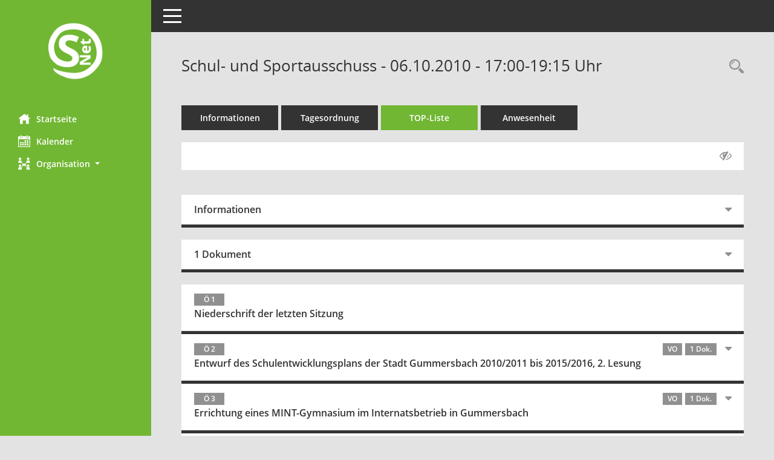

--- FILE ---
content_type: text/html; charset=UTF-8
request_url: https://ratsinfo.gummersbach.de/bi/si0056.php?__ksinr=403&smcbs=10
body_size: 19477
content:
<!DOCTYPE html><html lang="de"  x-ms-format-detection="none"><head><meta charset="utf-8"><meta http-equiv="X-UA-Compatible" content="IE=edge"><meta name="viewport" content="width=device-width, initial-scale=1"><meta name="description" content=""><meta name="author" content="Somacos GmbH & Co. KG,https://www.somacos.de, SessionNet Version 5.3.3 bi (Layout 6)"><meta name="sessionnet" content="V:050303"/><link rel="shortcut icon" href="im/browser.ico" type="image/x-icon"/><link rel="apple-touch-icon" href="im/somacos57.png" /><link rel="help" href="yhelp1.php" title="Hilfe" /><link rel="start" href="info.php" title="Startseite" /><title>SessionNet | Schul- und Sportausschuss - 06.10.2010 - 17:00-19:15&nbsp;Uhr</title>
<script>var smcGLOBAL_FUNCTION_STATUS_LOGON = 1;var smcStatus_Logon = false;</script>
<script src="yjavascript.js"></script><script src="js/shopjavascript.js"></script><meta name="format-detection" content="telephone=no, date=no, address=no, email=no" /><link href="css/styles6.css" rel="stylesheet"><link href="css/styles5_3.css" rel="stylesheet"><link href="css/styles5fct.css" rel="stylesheet"><link id="smcglobalprintstyles" rel="stylesheet" type="text/css" media="print" href="css/styles5print.css"><link href="css/responsive.css" rel="stylesheet" media="(max-width:767px)"><link href="css/responsive3.css" rel="stylesheet" media="(max-width:767px)"><!--[if lt IE 9]><script src="js/smchtml5shiv.min.js"></script><script src="js/smcrespond.min.js"></script><![endif]--></head><body id="smc_body" class="smc-bodysmc-dg-body-2">
<!-- #wrapper --><div id="wrapper" class="smclayout smc_page_si0056_layout"><div id="sidebar-wrapper" role="navigation" aria-label="Hauptmenü" class="smcnav smc-pr-n"><div class="logo"><a href="info.php" title="Hier gelangen Sie zur Startseite dieser Webanwendung." aria-label="Hier gelangen Sie zur Startseite dieser Webanwendung." class="smce-a-u" ><img src="im/logo_net_l5.png" class="img-responsive smc-img-logo" alt="Logo" /></a></div><ul id="sidebar-nav" class="nav nav-pills nav-stacked"><li class="nav-item smc-nav-online"><a href="info.php" title="Hier gelangen Sie zur Startseite dieser Webanwendung." aria-label="Hier gelangen Sie zur Startseite dieser Webanwendung." class="smce-a-u nav-link smcmenu1 smc-ct1" ><i class="smc smc-home" aria-hidden="true"></i>Startseite</a></li> <li class="nav-item smc-nav-online"><a href="si0040.php" title="Diese Seite enth&auml;lt eine kalendarische &Uuml;bersicht der Sitzungstermine f&uuml;r einen Monat." aria-label="Diese Seite enth&auml;lt eine kalendarische &Uuml;bersicht der Sitzungstermine f&uuml;r einen Monat." class="smce-a-u nav-link smcmenu1 smc-ct1" ><i class="smc smc-calendar" aria-hidden="true"></i>Kalender</a></li> <li class="nav-item smc-nav-online"><a id="smc_nav_group_org" aria-expanded="false" role="button" data-toggle="collapse" href="#smc_nav_group_sub_org" aria-controls="smc_nav_group_sub_org" href="#"><span><i class="smc smc-network-connection" aria-hidden="true"></i>Organisation</span> <span class="caret"></span></a><ul id="smc_nav_group_sub_org" class="nav collapse" role="menu" aria-labelledby="smc_nav_group_org"><li class="smc-nav-link"><a href="kp0041.php" title="Diese Seite listet die Personen, die im Sitzungsdienst als Mitglieder registriert sind, auf. Als Filter dienen neben den Anfangsbuchstaben der Nachnamen die Zeitr&auml;ume." aria-label="Diese Seite listet die Personen, die im Sitzungsdienst als Mitglieder registriert sind, auf. Als Filter dienen neben den Anfangsbuchstaben der Nachnamen die Zeitr&auml;ume." class="smce-a-u" >Mandatstr&auml;ger</a></li><li class="smc-nav-link"><a href="gr0040.php" title="Diese Seite zeigt eine Liste der Gremien, f&uuml;r die im Sitzungsdienst Informationen verwaltet werden. Als Filter stehen die Zeitr&auml;ume zur Verf&uuml;gung." aria-label="Diese Seite zeigt eine Liste der Gremien, f&uuml;r die im Sitzungsdienst Informationen verwaltet werden. Als Filter stehen die Zeitr&auml;ume zur Verf&uuml;gung." class="smce-a-u" >Gremien</a></li></ul></li>
</ul><!-- /Sidebar ende smcnav mandatos --></div>
<div id="page-content-wrapper">
<nav id="top-bar" class="navbar navbar-inverse" aria-label="Auswahlmenü"><div id="menu-toggle" class="collapsed" title="Navigation ein- bzw. ausblenden"><span class="sr-only">Toggle navigation</span><span class="icon-bar"></span><span class="icon-bar"></span><span class="icon-bar"></span></div><ul class="nav navbar-nav navbar-right">

</ul></nav>

<div class="page-title" role="navigation" aria-label="Seitentitel und Oberes Menü"><ul class="nav nav-pills smc-nav-actions float-right smc-pr-n" aria-label="Oberes Menü"><li><a href="recherche.php" title="Rechercheauswahl anzeigen" aria-label="Rechercheauswahl anzeigen" class="" ><i class="smc smc-magnifier" aria-hidden="true"></i><span class="sr-only">Rechercheauswahl</span></a></li></ul><h1 class="smc_h1">Schul- und Sportausschuss - 06.10.2010 - 17:00-19:15&nbsp;Uhr</h1></div>

<div id="page-content" role="main" aria-label="Informationen">
<ul class="nav nav-tabs smcnoprint" id="smcregister" aria-label="Tab Navigation">
<li class="nav-item"><a href="si0050.php?__ksinr=403" title="Informationen" aria-label="Informationen" class="smce-a-u nav-link" >Informationen</a></li><li class="nav-item"><a href="si0057.php?__ksinr=403" title="Tagesordnung" aria-label="Tagesordnung" class="smce-a-u nav-link" >Tagesordnung</a></li><li class="nav-item active smc-ct1" aria-selected="true"><a href="si0056.php?__ksinr=403&smcbs=10" title="Tagesordnung schrittweise abarbeiten" aria-label="Tagesordnung schrittweise abarbeiten" class="smce-a-u nav-link" >TOP-Liste</a></li><li class="nav-item"><a href="to0045.php?__ksinr=403" title="Anwesenheit" aria-label="Anwesenheit" class="smce-a-u nav-link" >Anwesenheit</a></li>
</ul>
<div id="smcfiltermenu" class="smcnoprint smc-filter-bar"><ul class="nav nav-pills">

<li class="nav-item ml-auto"><a href="si0056.php?__ksinr=403" title="Gelesene Elemente ausblenden AUSSCHLTEN" aria-label="Gelesene Elemente ausblenden AUSSCHLTEN" class="nav-link" ><i class="fa fa-eye-slash" aria-hidden="true"></i></a></li></ul>
</div>
<br />
<div class="row">

<div class="col-md-12">

<div id="smcpanel1" class="card card-light"><div class="card-header collapsed" data-toggle="collapse" href="#smcacchead1" aria-expanded="false" aria-controls="smcacchead1" ><h2 class="mb-0 card-header-title" id="smc-hn-1"><button class="btn btn-link btn-block text-left" type="button" data-toggle="collapse" data-target="#smcacchead1" aria-expanded="true" aria-controls="smcacchead1">Informationen</button></h2></div><div id="smcacchead1" class="collapse" aria-labelledby="smcacchead1" data-parent="#smcpanel1" ><div class="card-body">
<div id="smc_page_si0056_contenttable1" class="smc-table smc-table-striped smccontenttable smc_page_si0056_contenttable">
<div class="smc-table-row"><div class="smc-table-cell smc-cell-head siname_title">Sitzung</div><div class="smc-dg-td-2 smc-table-cell siname">403</div>
</div>
<div class="smc-table-row"><div class="smc-table-cell smc-cell-head sigrname_title">Gremium</div><div class="smc-dg-td-2 smc-table-cell sigrname">Schul- und Sportausschuss</div>
</div>
<div class="smc-table-row"><div class="smc-table-cell smc-cell-head siort_title">Raum</div><div class="smc-dg-td-2 smc-table-cell siort">Ratssaal</div>
</div>
<div class="smc-table-row"><div class="smc-table-cell smc-cell-head sidat_title">Datum</div><div class="smc-dg-td-2 smc-table-cell sidat">06.10.2010</div>
</div>
<div class="smc-table-row"><div class="smc-table-cell smc-cell-head yytime_title">Zeit</div><div class="smc-dg-td-2 smc-table-cell yytime">17:00-19:15&nbsp;Uhr</div>
</div>
</div>
</div></div></div>
</div>
<div class="col-md-12">

<div id="smcpanel2" class="card card-light smc-pr-n"><div class="card-header collapsed" data-toggle="collapse" href="#smcacchead2" aria-expanded="false" aria-controls="smcacchead2" ><h2 class="mb-0 card-header-title" id="smc-hn-2"><button class="btn btn-link btn-block text-left" type="button" data-toggle="collapse" data-target="#smcacchead2" aria-expanded="true" aria-controls="smcacchead2">1 Dokument</button></h2></div><div id="smcacchead2" class="collapse" aria-labelledby="smcacchead2" data-parent="#smcpanel2" ><div class="card-body"><div class="smc-dg-c-1-10 smc-documents smc-pr-n row">
<div id="smcy00090001200145" class="smc-dg-ds-1 col-lg-6 smc-d-el"><div id="smcb00090001200145" class="smc-xxdat smc-default default smc-box-type-1"><div class="smc smc-doc-icon"><i class="smc smc-document" aria-hidden="true"></i></div><div class="smc-doc-content smce-m-1"><div id="smcg00090001200145"  class="smc-action-group smc-action-group-lg ml-auto" role="group"><a href="getfile.php?id=1200145&type=do" title="Dokument Download Dateityp: pdf" aria-label="Dokument Download Dateityp: pdf" role="button" class="btn btn-blue" id="smcs00090001200145" ><i role="button" class="smc smc-download" aria-hidden="true"></i></a></div><div class="smc-el-h smc-t-r991"><a href="getfile.php?id=1200145&type=do" title="Dokument Download Dateityp: pdf" aria-label="Dokument Download Dateityp: pdf" class="smce-a-u smc-t-r991" >Protokoll</a></div></div></div>
</div>
</div>
</div></div></div>
</div>
</div><!-- /meta-row -->
<div class="accordion" id="smcaccordion">
<div class="card card-light"><div id="" class="card-header smc-card-empty" data-target="#smcacchead3" data-parent="#smcaccordion" aria-expanded="false" aria-controls="smcacchead3" ><h3 class="mb-0 card-header-title"><button class="btn btn-link btn-block text-left" type="button" data-toggle="collapse" data-target="#smcacchead3" aria-expanded="true" aria-controls="smcacchead3"> <span class="badge">&Ouml; 1</span> <div class="smc-card-text-title">Niederschrift der letzten Sitzung</div></button></h3></div><div id="smcacchead3" class="collapse" aria-labelledby="smcacchead3" data-parent="#smcaccordion"  style="display:none"><div class="card-body">
</div></div></div>
<div class="card card-light"><div id="" class="card-header collapsed smc-card-read" data-target="#smcacchead4" data-toggle="collapse" data-parent="#smcaccordion" aria-expanded="false" aria-controls="smcacchead4" ><h3 class="mb-0 card-header-title"><button class="btn btn-link btn-block text-left" type="button" data-toggle="collapse" data-target="#smcacchead4" aria-expanded="true" aria-controls="smcacchead4"> <span class="badge">&Ouml; 2</span>  <span class="smc-badges"><span class="badge smc-badge-count smc-badge-text">VO</span><span class="badge smc-badge-count smc-badge-text">1 Dok.</span></span><div class="smc-card-text-title">Entwurf des Schulentwicklungsplans der Stadt Gummersbach 2010/2011 bis 2015/2016, 2. Lesung</div></button></h3></div><div id="smcacchead4" class="collapse" aria-labelledby="smcacchead4" data-parent="#smcaccordion" ><div class="card-body"><div class="smc-dg-c-1-10 smc-documents smc-pr-n row">
<div id="smcy00090003301125" class="smc-dg-ds-1 col-lg-6 smc-d-el"><div id="smcb00090003301125" class="smc-xxdat smc-default default smc-box-type-1"><div class="smc smc-doc-icon"><i class="smc smc-document" aria-hidden="true"></i></div><div class="smc-doc-content smce-m-1"><div id="smcg00090003301125"  class="smc-action-group smc-action-group-lg ml-auto" role="group"><a href="getfile.php?id=3301125&type=do" title="Dokument Download Dateityp: pdf" aria-label="Dokument Download Dateityp: pdf" role="button" class="btn btn-blue" id="smcs00090003301125" ><i role="button" class="smc smc-download" aria-hidden="true"></i></a></div><div class="smc-el-h smc-t-r991"><a href="getfile.php?id=3301125&type=do" title="Dokument Download Dateityp: pdf" aria-label="Dokument Download Dateityp: pdf" class="smce-a-u smc-t-r991" >Vorlage</a></div></div></div>
</div>
<!--SMCPHDOCFCT--></div><p class="smc_field_smcdv0_box2_volink"> <a href="vo0050.php?__kvonr=1389" title="Vorlage anzeigen: Entwurf des Schulentwicklungsplans der Stadt Gummersbach 2010/2011 bis 2015/2016, 2. Lesung" aria-label="Vorlage anzeigen: Entwurf des Schulentwicklungsplans der Stadt Gummersbach 2010/2011 bis 2015/2016, 2. Lesung" class="smce-a-u smc-link-procedure smc_doc smc_field_voname smcnowrap smc_datatype_vo" >1085.1/2010</a></p>
</div></div></div>
<div class="card card-light"><div id="" class="card-header collapsed smc-card-read" data-target="#smcacchead5" data-toggle="collapse" data-parent="#smcaccordion" aria-expanded="false" aria-controls="smcacchead5" ><h3 class="mb-0 card-header-title"><button class="btn btn-link btn-block text-left" type="button" data-toggle="collapse" data-target="#smcacchead5" aria-expanded="true" aria-controls="smcacchead5"> <span class="badge">&Ouml; 3</span>  <span class="smc-badges"><span class="badge smc-badge-count smc-badge-text">VO</span><span class="badge smc-badge-count smc-badge-text">1 Dok.</span></span><div class="smc-card-text-title">Errichtung eines MINT-Gymnasium im Internatsbetrieb in Gummersbach</div></button></h3></div><div id="smcacchead5" class="collapse" aria-labelledby="smcacchead5" data-parent="#smcaccordion" ><div class="card-body"><div class="smc-dg-c-1-10 smc-documents smc-pr-n row">
<div id="smcy00090003301128" class="smc-dg-ds-1 col-lg-6 smc-d-el"><div id="smcb00090003301128" class="smc-xxdat smc-default default smc-box-type-1"><div class="smc smc-doc-icon"><i class="smc smc-document" aria-hidden="true"></i></div><div class="smc-doc-content smce-m-1"><div id="smcg00090003301128"  class="smc-action-group smc-action-group-lg ml-auto" role="group"><a href="getfile.php?id=3301128&type=do" title="Dokument Download Dateityp: pdf" aria-label="Dokument Download Dateityp: pdf" role="button" class="btn btn-blue" id="smcs00090003301128" ><i role="button" class="smc smc-download" aria-hidden="true"></i></a></div><div class="smc-el-h smc-t-r991"><a href="getfile.php?id=3301128&type=do" title="Dokument Download Dateityp: pdf" aria-label="Dokument Download Dateityp: pdf" class="smce-a-u smc-t-r991" >Vorlage</a></div></div></div>
</div>
<!--SMCPHDOCFCT--></div><p class="smc_field_smcdv0_box2_volink"> <a href="vo0050.php?__kvonr=1392" title="Vorlage anzeigen: Errichtung eines MINT-Gymnasium im Internatsbetrieb in Gummersbach" aria-label="Vorlage anzeigen: Errichtung eines MINT-Gymnasium im Internatsbetrieb in Gummersbach" class="smce-a-u smc-link-procedure smc_doc smc_field_voname smcnowrap smc_datatype_vo" >1117/2010</a></p>
</div></div></div>
<div class="card card-light"><div id="" class="card-header collapsed smc-card-read" data-target="#smcacchead6" data-toggle="collapse" data-parent="#smcaccordion" aria-expanded="false" aria-controls="smcacchead6" ><h3 class="mb-0 card-header-title"><button class="btn btn-link btn-block text-left" type="button" data-toggle="collapse" data-target="#smcacchead6" aria-expanded="true" aria-controls="smcacchead6"> <span class="badge">&Ouml; 4</span> <div class="smc-card-text-title">Antrag des FC Borussia Derschlag auf eigenständige Vergabe des Namensrechts für den neuen Kunstrasenplatz in Gummersbach Derschlag</div></button></h3></div><div id="smcacchead6" class="collapse" aria-labelledby="smcacchead6" data-parent="#smcaccordion" ><div class="card-body"><p class="smc_field_smcdv0_box2_voname"><strong>Vorlage:</strong> 1120/2010</p>
</div></div></div>
<div class="card card-light"><div id="" class="card-header smc-card-empty" data-target="#smcacchead7" data-parent="#smcaccordion" aria-expanded="false" aria-controls="smcacchead7" ><h3 class="mb-0 card-header-title"><button class="btn btn-link btn-block text-left" type="button" data-toggle="collapse" data-target="#smcacchead7" aria-expanded="true" aria-controls="smcacchead7"> <span class="badge">&Ouml; 5</span> <div class="smc-card-text-title">Mitteilungen</div></button></h3></div><div id="smcacchead7" class="collapse" aria-labelledby="smcacchead7" data-parent="#smcaccordion"  style="display:none"><div class="card-body">
</div></div></div>
</div>

</div><!-- /page-content-1 -->
</div><!-- /page-content-wrapper -->
<footer aria-label="Fusszeile mit Seiteninformationen"><div class="d-flex justify-content-between"><div id="smcmenubottom" title="Diese Men&uuml;leiste enth&auml;lt Funktionen f&uuml;r die Steuerung der aktuellen Seite."><ul class="list-inline"><li><i class="fa fa-clock-o" aria-hidden="true"></i>&nbsp;letzte &Auml;nderung:&nbsp;20.01.2026 21:02:54</li></ul></div><div id="smcsomacosinfo" class="text-right"><span lang="en">Software: </span><a href="https://somacos.de/loesungen/sitzungsmanagement/session/" class="smc-link-normal" target="_blank" title="Zum Hersteller dieser Sitzungsdienst-Software: Somacos GmbH &amp; Co. KG - in einem neuen Browserfenster">Sitzungsdienst <span lang="en">Session</span><span class="sr-only">(Wird in neuem Fenster geöffnet)</span></a></div></div></footer>
</div><!-- /wrapper -->
<script src="js/smcjquery_min.js?v=3.5.1"></script>
<script src="js/smcpopper_min.js"></script>
<script src="js/smcbootstrap.bundle.min.js"></script>
<script src="js/smcmvc1.js"></script>		<!-- Menu Toggle Script -->
		<script>
		//Menu Toggle Script Variante "Nav bei < 991 dynamisch" (2):
		$("#menu-toggle").click(function (e) {
			    e.preventDefault();
			    //alert('toggled');
			    $("#wrapper").toggleClass("toggled");
		});
			    document.addEventListener('DOMContentLoaded', function () {
				        $(window).on('resize', updateToggle);
				        updateToggle();
			    });
		    function updateToggle() {
			        if ($(window).width() < 991) {
				            $('#wrapper').addClass('toggled');
			        }
		    }
		    function runToggle() {
			        //Einklappen erzwingen:
			        //alert('runtoggle 2');
			        $('#wrapper').addClass('toggled');
		    }
		</script>
		<!-- gelesene Boxen markieren -->
		<script>
		$( document ).ready(function() {
			    $('.card').on('hidden.bs.collapse', function () {
					        //$(this).children('.card-header').hide(400);
					        //alert("fadeOut 1");
					        //$(this).children('.card-header.smc-card-read').fadeOut(400);
					        //524 RL Layout6 this ausblenden wg. Trennlinie:
					        //525 RL korr:
					        $(this).fadeOut(400);
			     })
			     $('.card > .card-header.smc-card-empty').on('click', function () {
					            //alert("fadeOut 2");
					            //$(this).fadeOut(400);
					            //525 RL korr:
					            //524 RL Layout6 this.parent ausblenden wg. Trennlinie:
					            $(this).parent('.card').fadeOut(400);
			     });
		});
		//alle Elemente öffnen:
		var smcpanelstate = 0;
		function smcOpenAll(ipanelstate) {
				//alert('Open.ALL');
			    if (smcpanelstate == 0)
			    {
					    //erster Einsatz:
				        smcpanelstate = ipanelstate;
			    }
			    if (smcpanelstate == 2)
			    {
					    $('div.card-collapse').collapse("hide");
				        smcpanelstate = 1;
			    }
			    else
			    {
					    $('div.card-collapse').collapse("show");
				        smcpanelstate = 2;
			    }
				//$('div.card-header').addClass('smc-readed');
				//$('div.card-header.smc-card-read').addClass('smc-readed');
		}
		</script>

<script>
function smcGlobalDataControl(){return '&smcajax=11t&smcvooptions=y';}function smcGlobalGKI2(){return '593171897';}function smcGlobalSMCLAYOUT(){return 'wrapper';}function smcGlobal_AJAX_KEINRECHT(){return 'ajax.0';}function smcGlobalDebug(){return false;}
</script>
</body></html>

--- FILE ---
content_type: text/css
request_url: https://ratsinfo.gummersbach.de/bi/css/styles6.css
body_size: 357633
content:
@charset "UTF-8";
/* //514 JR/RL Stand 20200226 */
/* //520 RL d statt c Stand 20200226 + Änderungen 520 */
/* //524 JR/RL Stand 20210413 Layout6 */
/* //530 RL Stand 20210901 Layout6 */
/* #71b733 */
/*#33bee5;*/
/* Sidebar */
/* Cards */
@font-face {
    font-family: 'Open Sans';
    src: url("../fonts/layout6/open-sans/regular/OpenSans-Regular.eot");
    src: url("../fonts/layout6/open-sans/regular/OpenSans-Regular.eot?#iefix") format("embedded-opentype"), url("../fonts/layout6/open-sans/regular/OpenSans-Regular.woff") format("woff"), url("../fonts/layout6/open-sans/regular/OpenSans-Regular.ttf") format("truetype"), url("../fonts/layout6/open-sans/regular/OpenSans-Regular.svg#OpenSansRegular") format("svg");
    font-weight: normal;
    font-style: normal;
}

@font-face {
    font-family: 'Open Sans';
    src: url("../fonts/layout6/open-sans/semibold/OpenSans-Semibold.eot");
    src: url("../fonts/layout6/open-sans/semibold/OpenSans-Semibold.eot?#iefix") format("embedded-opentype"), url("../fonts/layout6/open-sans/semibold/OpenSans-Semibold.woff") format("woff"), url("../fonts/layout6/open-sans/semibold/OpenSans-Semibold.ttf") format("truetype"), url("../fonts/layout6/open-sans/semibold/OpenSans-Semibold.svg#OpenSansSemibold") format("svg");
    font-weight: 600;
    font-style: normal;
}

@font-face {
    font-family: 'Open Sans';
    src: url("../fonts/layout6/open-sans/bold/OpenSans-Bold.eot");
    src: url("../fonts/layout6/open-sans/bold/OpenSans-Bold.eot?#iefix") format("embedded-opentype"), url("../fonts/layout6/open-sans/bold/OpenSans-Bold.woff") format("woff"), url("../fonts/layout6/open-sans/bold/OpenSans-Bold.ttf") format("truetype"), url("../fonts/layout6/open-sans/bold/OpenSans-Bold.svg#OpenSansBold") format("svg");
    font-weight: bold;
    font-style: normal;
}

@font-face {
    font-family: 'Open Sans Condensed';
    src: url("../fonts/layout6/open-sans-condensed/bold/OpenSans-CondBold-webfont.eot");
    src: url("../fonts/layout6/open-sans-condensed/bold/OpenSans-CondBold-webfont.eot?#iefix") format("embedded-opentype"), url("../fonts/layout6/open-sans-condensed/bold/OpenSans-CondBold-webfont.woff") format("woff"), url("../fonts/layout6/open-sans-condensed/bold/OpenSans-CondBold-webfont.ttf") format("truetype");
    font-weight: bold;
    font-style: normal;
}

@font-face {
    font-family: 'Open Sans Condensed';
    src: url("../fonts/layout6/open-sans-condensed/regular/OpenSans-CondLight-webfont.eot");
    src: url("../fonts/layout6/open-sans-condensed/regular/OpenSans-CondLight-webfont.eot?#iefix") format("embedded-opentype"), url("../fonts/layout6/open-sans-condensed/regular/OpenSans-CondLight-webfont.woff") format("woff"), url("../fonts/layout6/open-sans-condensed/regular/OpenSans-CondLight-webfont.ttf") format("truetype");
    font-weight: normal;
    font-style: normal;
}

@font-face {
    font-family: 'Mandatos';
    src: url("../fonts/layout6/mandatos/mandatos6.eot?kwl7km");
    src: url("../fonts/layout6/mandatos/mandatos6.eot?kwl7km#iefix") format("embedded-opentype"), url("../fonts/layout6/mandatos/mandatos6.ttf?kwl7km") format("truetype"), url("../fonts/layout6/mandatos/mandatos6.woff?kwl7km") format("woff"), url("../fonts/layout6/mandatos/mandatos6.svg?kwl7km#Mandatos") format("svg");
    font-weight: normal;
    font-style: normal;
}

.smc {
    /* use !important to prevent issues with browser extensions that change fonts */
    font-family: 'Mandatos' !important;
    speak: none;
    font-style: normal;
    font-weight: normal;
    font-variant: normal;
    text-transform: none;
    line-height: 1;
    /* Better Font Rendering =========== */
    -webkit-font-smoothing: antialiased;
    -moz-osx-font-smoothing: grayscale;
}

.smc-document-download:before {
    content: "\e933";
    color: #fff;
}

.smc-document-download-off:before {
    content: "\e945";
}

.smc-settings:before {
    content: "\e946";
}

.smc-user-add:before {
    content: "\e948";
}

.smc-refresh2:before {
    content: "\e949";
}

.smc-icons_20170816_vor_menu:before {
    content: "\e94b";
}

.smc-chevron-down:before {
    content: "\e94c";
}

.smc-icons_20170816_zurueck_menu:before {
    content: "\e94d";
}

.smc-chevron-up:before {
    content: "\e94e";
}

.smc-burger:before {
    content: "\e94f";
}

.smc-speech-bubbles2:before {
    content: "\e950";
}

.smc-connectivity-no:before {
    content: "\e900";
}

.smc-arrow-right:before {
    content: "\e901";
}

.smc-bookmark:before {
    content: "\e902";
}

.smc-users:before {
    content: "\e903";
}

.smc-calendar:before {
    content: "\e904";
}

.smc-certificate:before {
    content: "\e905";
}

.smc-certificate-alt:before {
    content: "\e906";
}

.smc-check:before {
    content: "\e907";
}

.smc-cogwheels:before {
    content: "\e908";
}

.smc-document-notes-receive:before {
    content: "\e909";
}

.smc-copy:before {
    content: "\e90a";
}

.smc-crowd:before {
    content: "\e90b";
}

.smc-document-news:before {
    content: "\e90c";
}

.smc-document-write:before {
    content: "\e90d";
}

.smc-download:before {
    content: "\e90e";
}

.smc-envelope:before {
    content: "\e90f";
}

.smc-eye:before {
    content: "\e910";
}

.smc-star:before {
    content: "\e911";
}

.smc-file-pdf:before {
    content: "\e912";
}

.smc-file-text:before {
    content: "\e913";
}

.smc-files:before {
    content: "\e914";
}

.smc-filter:before {
    content: "\e915";
}

.smc-flag:before {
    content: "\e916";
}

.smc-home:before {
    content: "\e917";
}

.smc-info-o:before {
    content: "\e918";
}

.smc-info:before {
    content: "\e919";
}

.smc-magnifier:before {
    content: "\e91a";
}

.smc-flag-delete:before {
    content: "\e91b";
}

.smc-network:before {
    content: "\e91c";
}

.smc-discussion:before {
    content: "\e91d";
}

.smc-document-empty:before {
    content: "\e91e";
}

.smc-document:before {
    content: "\e91f";
}

.smc-note-wirte:before {
    content: "\e920";
}

.smc-paper-stack:before {
    content: "\e921";
}

.smc-flag-add:before {
    content: "\e922";
}

.smc-pin-add:before {
    content: "\e923";
}

.smc-map-marker:before {
    content: "\e924";
}

.smc-document-text:before {
    content: "\e925";
}

.smc-reload:before {
    content: "\e926";
}

.smc-rewind:before {
    content: "\e927";
}

.smc-chevron-right:before {
    content: "\e928";
}

.smc-forward:before {
    content: "\e929";
}

.smc-rss:before {
    content: "\e92a";
}

.smc-user:before {
    content: "\e92b";
}

.smc-network-connection:before {
    content: "\e92c";
}

.smc-folders:before {
    content: "\e92d";
}

.smc-speech-bubbles:before {
    content: "\e92e";
}

.smc-update:before {
    content: "\e92f";
}

.smc-group:before {
    content: "\e930";
}

.smc-chevron-left:before {
    content: "\e931";
}

.smc-write:before {
    content: "\e932";
}

.smc-document-delete:before {
    content: "\e934";
}

.smc-document-favorite:before {
    content: "\e935";
}

.smc-document-notes-shared:before {
    content: "\e936";
}

.smc-document-add:before {
    content: "\e900";
}

.smc-document-write:before {
    content: "\e90d";
}

.smc-cloud-delete:before {
    content: "\e937";
}

.smc-document-comment:before {
    content: "\e938";
}

.smc-dokument_hinzufuegen:before {
    content: "\e939";
}

.smc-document-local:before {
    content: "\e93a";
}

.smc-document-local-no:before {
    content: "\e93b";
}

.smc-document-notes-private:before {
    content: "\e93c";
}

.smc-cloud-add:before {
    content: "\e93d";
}

.smc-cloud-reload:before {
    content: "\e93e";
}

.smc-documents-view:before {
    content: "\e93f";
}

.smc-documents-delete:before {
    content: "\e940";
}

.smc-documents-add:before {
    content: "\e941";
}

.smc-documents-reload:before {
    content: "\e942";
}

.smc-calendar-add:before {
    content: "\e943";
}

.smc-zip-download:before {
    content: "\e944";
}

.smc-zip-delete:before {
    content: "\e947";
}

.smc-zip-add:before {
    content: "\e94a";
}

/* //510 RL Assistenzfunktion: */
.smc-running:before {
    content: "\e96f";
}

.smc-pers-full:before {
    content: "\e970";
}

.smc-shared-in:before {
    content: "\e971";
}

.smc-pers-shared-out-full:before {
    content: "\e972";
}

.smc-pers-shared-in-full:before {
    content: "\e973";
}

.smc-shared-in-full:before {
    content: "\e974";
}

.smc-shared-out-full:before {
    content: "\e975";
}

.smc-add-full:before {
    content: "\e976";
}

.smc-share-full:before {
    content: "\e977";
}

.smc-share:before {
    content: "\e978";
}

.smc-config-full:before {
    content: "\e979";
}

.smc-upload-add-pers:before {
    content: "\e97a";
}

.smc-upload-status-closed:before {
    content: "\e97b";
}

/* //520 RL Diskussion */
.smc-discussion:before {
    content: "\e97c";
}

/*!
 *  Font Awesome 4.7.0 by @davegandy - http://fontawesome.io - @fontawesome
 *  License - http://fontawesome.io/license (Font: SIL OFL 1.1, CSS: MIT License)
 */
/* FONT PATH
 * -------------------------- */
@font-face {
    font-family: 'FontAwesome';
    src: url("../fonts/layout6/font-awesome/fontawesome-webfont.eot?v=4.7.0");
    src: url("../fonts/layout6/font-awesome/fontawesome-webfont.eot?#iefix&v=4.7.0") format("embedded-opentype"), url("../fonts/layout6/font-awesome/fontawesome-webfont.woff2?v=4.7.0") format("woff2"), url("../fonts/layout6/font-awesome/fontawesome-webfont.woff?v=4.7.0") format("woff"), url("../fonts/layout6/font-awesome/fontawesome-webfont.ttf?v=4.7.0") format("truetype"), url("../fonts/layout6/font-awesome/fontawesome-webfont.svg?v=4.7.0#fontawesomeregular") format("svg");
    font-weight: normal;
    font-style: normal;
}

.fa {
    display: inline-block;
    font: normal normal normal 14px/1 FontAwesome;
    font-size: inherit;
    text-rendering: auto;
    -webkit-font-smoothing: antialiased;
    -moz-osx-font-smoothing: grayscale;
}

/* makes the font 33% larger relative to the icon container */
.fa-lg {
    font-size: 1.33333333em;
    line-height: 0.75em;
    vertical-align: -15%;
}

.fa-2x {
    font-size: 2em;
}

.fa-3x {
    font-size: 3em;
}

.fa-4x {
    font-size: 4em;
}

.fa-5x {
    font-size: 5em;
}

.fa-fw {
    width: 1.28571429em;
    text-align: center;
}

.fa-ul {
    padding-left: 0;
    margin-left: 2.14285714em;
    list-style-type: none;
}

    .fa-ul > li {
        position: relative;
    }

.fa-li {
    position: absolute;
    left: -2.14285714em;
    width: 2.14285714em;
    top: 0.14285714em;
    text-align: center;
}

    .fa-li.fa-lg {
        left: -1.85714286em;
    }

.fa-border {
    padding: .2em .25em .15em;
    border: solid 0.08em #eeeeee;
    border-radius: .1em;
}

.fa-pull-left {
    float: left;
}

.fa-pull-right {
    float: right;
}

.fa.fa-pull-left {
    margin-right: .3em;
}

.fa.fa-pull-right {
    margin-left: .3em;
}

.fa-spin {
    -webkit-animation: fa-spin 2s infinite linear;
    animation: fa-spin 2s infinite linear;
}

.fa-pulse {
    -webkit-animation: fa-spin 1s infinite steps(8);
    animation: fa-spin 1s infinite steps(8);
}

@-webkit-keyframes fa-spin {
    0% {
        -webkit-transform: rotate(0deg);
        transform: rotate(0deg);
    }

    100% {
        -webkit-transform: rotate(359deg);
        transform: rotate(359deg);
    }
}

@keyframes fa-spin {
    0% {
        -webkit-transform: rotate(0deg);
        transform: rotate(0deg);
    }

    100% {
        -webkit-transform: rotate(359deg);
        transform: rotate(359deg);
    }
}

.fa-rotate-90 {
    -ms-filter: "progid:DXImageTransform.Microsoft.BasicImage(rotation=1)";
    -webkit-transform: rotate(90deg);
    -ms-transform: rotate(90deg);
    transform: rotate(90deg);
}

.fa-rotate-180 {
    -ms-filter: "progid:DXImageTransform.Microsoft.BasicImage(rotation=2)";
    -webkit-transform: rotate(180deg);
    -ms-transform: rotate(180deg);
    transform: rotate(180deg);
}

.fa-rotate-270 {
    -ms-filter: "progid:DXImageTransform.Microsoft.BasicImage(rotation=3)";
    -webkit-transform: rotate(270deg);
    -ms-transform: rotate(270deg);
    transform: rotate(270deg);
}

.fa-flip-horizontal {
    -ms-filter: "progid:DXImageTransform.Microsoft.BasicImage(rotation=0, mirror=1)";
    -webkit-transform: scale(-1, 1);
    -ms-transform: scale(-1, 1);
    transform: scale(-1, 1);
}

.fa-flip-vertical {
    -ms-filter: "progid:DXImageTransform.Microsoft.BasicImage(rotation=2, mirror=1)";
    -webkit-transform: scale(1, -1);
    -ms-transform: scale(1, -1);
    transform: scale(1, -1);
}

:root .fa-rotate-90,
:root .fa-rotate-180,
:root .fa-rotate-270,
:root .fa-flip-horizontal,
:root .fa-flip-vertical {
    filter: none;
}

.fa-stack {
    position: relative;
    display: inline-block;
    width: 2em;
    height: 2em;
    line-height: 2em;
    vertical-align: middle;
}

.fa-stack-1x,
.fa-stack-2x {
    position: absolute;
    left: 0;
    width: 100%;
    text-align: center;
}

.fa-stack-1x {
    line-height: inherit;
}

.fa-stack-2x {
    font-size: 2em;
}

.fa-inverse {
    color: #ffffff;
}

/* Font Awesome uses the Unicode Private Use Area (PUA) to ensure screen
   readers do not read off random characters that represent icons */
.fa-glass:before {
    content: "\f000";
}

.fa-music:before {
    content: "\f001";
}

.fa-search:before {
    content: "\f002";
}

.fa-envelope-o:before {
    content: "\f003";
}

.fa-heart:before {
    content: "\f004";
}

.fa-star:before {
    content: "\f005";
}

.fa-star-o:before {
    content: "\f006";
}

.fa-user:before {
    content: "\f007";
}

.fa-film:before {
    content: "\f008";
}

.fa-th-large:before {
    content: "\f009";
}

.fa-th:before {
    content: "\f00a";
}

.fa-th-list:before {
    content: "\f00b";
}

.fa-check:before {
    content: "\f00c";
}

.fa-remove:before,
.fa-close:before,
.fa-times:before {
    content: "\f00d";
}

.fa-search-plus:before {
    content: "\f00e";
}

.fa-search-minus:before {
    content: "\f010";
}

.fa-power-off:before {
    content: "\f011";
}

.fa-signal:before {
    content: "\f012";
}

.fa-gear:before,
.fa-cog:before {
    content: "\f013";
}

.fa-trash-o:before {
    content: "\f014";
}

.fa-home:before {
    content: "\f015";
}

.fa-file-o:before {
    content: "\f016";
}

.fa-clock-o:before {
    content: "\f017";
}

.fa-road:before {
    content: "\f018";
}

.fa-download:before {
    content: "\f019";
}

.fa-arrow-circle-o-down:before {
    content: "\f01a";
}

.fa-arrow-circle-o-up:before {
    content: "\f01b";
}

.fa-inbox:before {
    content: "\f01c";
}

.fa-play-circle-o:before {
    content: "\f01d";
}

.fa-rotate-right:before,
.fa-repeat:before {
    content: "\f01e";
}

.fa-refresh:before {
    content: "\f021";
}

.fa-list-alt:before {
    content: "\f022";
}

.fa-lock:before {
    content: "\f023";
}

.fa-flag:before {
    content: "\f024";
}

.fa-headphones:before {
    content: "\f025";
}

.fa-volume-off:before {
    content: "\f026";
}

.fa-volume-down:before {
    content: "\f027";
}

.fa-volume-up:before {
    content: "\f028";
}

.fa-qrcode:before {
    content: "\f029";
}

.fa-barcode:before {
    content: "\f02a";
}

.fa-tag:before {
    content: "\f02b";
}

.fa-tags:before {
    content: "\f02c";
}

.fa-book:before {
    content: "\f02d";
}

.fa-bookmark:before {
    content: "\f02e";
}

.fa-print:before {
    content: "\f02f";
}

.fa-camera:before {
    content: "\f030";
}

.fa-font:before {
    content: "\f031";
}

.fa-bold:before {
    content: "\f032";
}

.fa-italic:before {
    content: "\f033";
}

.fa-text-height:before {
    content: "\f034";
}

.fa-text-width:before {
    content: "\f035";
}

.fa-align-left:before {
    content: "\f036";
}

.fa-align-center:before {
    content: "\f037";
}

.fa-align-right:before {
    content: "\f038";
}

.fa-align-justify:before {
    content: "\f039";
}

.fa-list:before {
    content: "\f03a";
}

.fa-dedent:before,
.fa-outdent:before {
    content: "\f03b";
}

.fa-indent:before {
    content: "\f03c";
}

.fa-video-camera:before {
    content: "\f03d";
}

.fa-photo:before,
.fa-image:before,
.fa-picture-o:before {
    content: "\f03e";
}

.fa-pencil:before {
    content: "\f040";
}

.fa-map-marker:before {
    content: "\f041";
}

.fa-adjust:before {
    content: "\f042";
}

.fa-tint:before {
    content: "\f043";
}

.fa-edit:before,
.fa-pencil-square-o:before {
    content: "\f044";
}

.fa-share-square-o:before {
    content: "\f045";
}

.fa-check-square-o:before {
    content: "\f046";
}

.fa-arrows:before {
    content: "\f047";
}

.fa-step-backward:before {
    content: "\f048";
}

.fa-fast-backward:before {
    content: "\f049";
}

.fa-backward:before {
    content: "\f04a";
}

.fa-play:before {
    content: "\f04b";
}

.fa-pause:before {
    content: "\f04c";
}

.fa-stop:before {
    content: "\f04d";
}

.fa-forward:before {
    content: "\f04e";
}

.fa-fast-forward:before {
    content: "\f050";
}

.fa-step-forward:before {
    content: "\f051";
}

.fa-eject:before {
    content: "\f052";
}

.fa-chevron-left:before {
    content: "\f053";
}

.fa-chevron-right:before {
    content: "\f054";
}

.fa-plus-circle:before {
    content: "\f055";
}

.fa-minus-circle:before {
    content: "\f056";
}

.fa-times-circle:before {
    content: "\f057";
}

.fa-check-circle:before {
    content: "\f058";
}

.fa-question-circle:before {
    content: "\f059";
}

.fa-info-circle:before {
    content: "\f05a";
}

.fa-crosshairs:before {
    content: "\f05b";
}

.fa-times-circle-o:before {
    content: "\f05c";
}

.fa-check-circle-o:before {
    content: "\f05d";
}

.fa-ban:before {
    content: "\f05e";
}

.fa-arrow-left:before {
    content: "\f060";
}

.fa-arrow-right:before {
    content: "\f061";
}

.fa-arrow-up:before {
    content: "\f062";
}

.fa-arrow-down:before {
    content: "\f063";
}

.fa-mail-forward:before,
.fa-share:before {
    content: "\f064";
}

.fa-expand:before {
    content: "\f065";
}

.fa-compress:before {
    content: "\f066";
}

.fa-plus:before {
    content: "\f067";
}

.fa-minus:before {
    content: "\f068";
}

.fa-asterisk:before {
    content: "\f069";
}

.fa-exclamation-circle:before {
    content: "\f06a";
}

.fa-gift:before {
    content: "\f06b";
}

.fa-leaf:before {
    content: "\f06c";
}

.fa-fire:before {
    content: "\f06d";
}

.fa-eye:before {
    content: "\f06e";
}

.fa-eye-slash:before {
    content: "\f070";
}

.fa-warning:before,
.fa-exclamation-triangle:before {
    content: "\f071";
}

.fa-plane:before {
    content: "\f072";
}

.fa-calendar:before {
    content: "\f073";
}

.fa-random:before {
    content: "\f074";
}

.fa-comment:before {
    content: "\f075";
}

.fa-magnet:before {
    content: "\f076";
}

.fa-chevron-up:before {
    content: "\f077";
}

.fa-chevron-down:before {
    content: "\f078";
}

.fa-retweet:before {
    content: "\f079";
}

.fa-shopping-cart:before {
    content: "\f07a";
}

.fa-folder:before {
    content: "\f07b";
}

.fa-folder-open:before {
    content: "\f07c";
}

.fa-arrows-v:before {
    content: "\f07d";
}

.fa-arrows-h:before {
    content: "\f07e";
}

.fa-bar-chart-o:before,
.fa-bar-chart:before {
    content: "\f080";
}

.fa-twitter-square:before {
    content: "\f081";
}

.fa-facebook-square:before {
    content: "\f082";
}

.fa-camera-retro:before {
    content: "\f083";
}

.fa-key:before {
    content: "\f084";
}

.fa-gears:before,
.fa-cogs:before {
    content: "\f085";
}

.fa-comments:before {
    content: "\f086";
}

.fa-thumbs-o-up:before {
    content: "\f087";
}

.fa-thumbs-o-down:before {
    content: "\f088";
}

.fa-star-half:before {
    content: "\f089";
}

.fa-heart-o:before {
    content: "\f08a";
}

.fa-sign-out:before {
    content: "\f08b";
}

.fa-linkedin-square:before {
    content: "\f08c";
}

.fa-thumb-tack:before {
    content: "\f08d";
}

.fa-external-link:before {
    content: "\f08e";
}

.fa-sign-in:before {
    content: "\f090";
}

.fa-trophy:before {
    content: "\f091";
}

.fa-github-square:before {
    content: "\f092";
}

.fa-upload:before {
    content: "\f093";
}

.fa-lemon-o:before {
    content: "\f094";
}

.fa-phone:before {
    content: "\f095";
}

.fa-square-o:before {
    content: "\f096";
}

.fa-bookmark-o:before {
    content: "\f097";
}

.fa-phone-square:before {
    content: "\f098";
}

.fa-twitter:before {
    content: "\f099";
}

.fa-facebook-f:before,
.fa-facebook:before {
    content: "\f09a";
}

.fa-github:before {
    content: "\f09b";
}

.fa-unlock:before {
    content: "\f09c";
}

.fa-credit-card:before {
    content: "\f09d";
}

.fa-feed:before,
.fa-rss:before {
    content: "\f09e";
}

.fa-hdd-o:before {
    content: "\f0a0";
}

.fa-bullhorn:before {
    content: "\f0a1";
}

.fa-bell:before {
    content: "\f0f3";
}

.fa-certificate:before {
    content: "\f0a3";
}

.fa-hand-o-right:before {
    content: "\f0a4";
}

.fa-hand-o-left:before {
    content: "\f0a5";
}

.fa-hand-o-up:before {
    content: "\f0a6";
}

.fa-hand-o-down:before {
    content: "\f0a7";
}

.fa-arrow-circle-left:before {
    content: "\f0a8";
}

.fa-arrow-circle-right:before {
    content: "\f0a9";
}

.fa-arrow-circle-up:before {
    content: "\f0aa";
}

.fa-arrow-circle-down:before {
    content: "\f0ab";
}

.fa-globe:before {
    content: "\f0ac";
}

.fa-wrench:before {
    content: "\f0ad";
}

.fa-tasks:before {
    content: "\f0ae";
}

.fa-filter:before {
    content: "\f0b0";
}

.fa-briefcase:before {
    content: "\f0b1";
}

.fa-arrows-alt:before {
    content: "\f0b2";
}

.fa-group:before,
.fa-users:before {
    content: "\f0c0";
}

.fa-chain:before,
.fa-link:before {
    content: "\f0c1";
}

.fa-cloud:before {
    content: "\f0c2";
}

.fa-flask:before {
    content: "\f0c3";
}

.fa-cut:before,
.fa-scissors:before {
    content: "\f0c4";
}

.fa-copy:before,
.fa-files-o:before {
    content: "\f0c5";
}

.fa-paperclip:before {
    content: "\f0c6";
}

.fa-save:before,
.fa-floppy-o:before {
    content: "\f0c7";
}

.fa-square:before {
    content: "\f0c8";
}

.fa-navicon:before,
.fa-reorder:before,
.fa-bars:before {
    content: "\f0c9";
}

.fa-list-ul:before {
    content: "\f0ca";
}

.fa-list-ol:before {
    content: "\f0cb";
}

.fa-strikethrough:before {
    content: "\f0cc";
}

.fa-underline:before {
    content: "\f0cd";
}

.fa-table:before {
    content: "\f0ce";
}

.fa-magic:before {
    content: "\f0d0";
}

.fa-truck:before {
    content: "\f0d1";
}

.fa-pinterest:before {
    content: "\f0d2";
}

.fa-pinterest-square:before {
    content: "\f0d3";
}

.fa-google-plus-square:before {
    content: "\f0d4";
}

.fa-google-plus:before {
    content: "\f0d5";
}

.fa-money:before {
    content: "\f0d6";
}

.fa-caret-down:before {
    content: "\f0d7";
}

.fa-caret-up:before {
    content: "\f0d8";
}

.fa-caret-left:before {
    content: "\f0d9";
}

.fa-caret-right:before {
    content: "\f0da";
}

.fa-columns:before {
    content: "\f0db";
}

.fa-unsorted:before,
.fa-sort:before {
    content: "\f0dc";
}

.fa-sort-down:before,
.fa-sort-desc:before {
    content: "\f0dd";
}

.fa-sort-up:before,
.fa-sort-asc:before {
    content: "\f0de";
}

.fa-envelope:before {
    content: "\f0e0";
}

.fa-linkedin:before {
    content: "\f0e1";
}

.fa-rotate-left:before,
.fa-undo:before {
    content: "\f0e2";
}

.fa-legal:before,
.fa-gavel:before {
    content: "\f0e3";
}

.fa-dashboard:before,
.fa-tachometer:before {
    content: "\f0e4";
}

.fa-comment-o:before {
    content: "\f0e5";
}

.fa-comments-o:before {
    content: "\f0e6";
}

.fa-flash:before,
.fa-bolt:before {
    content: "\f0e7";
}

.fa-sitemap:before {
    content: "\f0e8";
}

.fa-umbrella:before {
    content: "\f0e9";
}

.fa-paste:before,
.fa-clipboard:before {
    content: "\f0ea";
}

.fa-lightbulb-o:before {
    content: "\f0eb";
}

.fa-exchange:before {
    content: "\f0ec";
}

.fa-cloud-download:before {
    content: "\f0ed";
}

.fa-cloud-upload:before {
    content: "\f0ee";
}

.fa-user-md:before {
    content: "\f0f0";
}

.fa-stethoscope:before {
    content: "\f0f1";
}

.fa-suitcase:before {
    content: "\f0f2";
}

.fa-bell-o:before {
    content: "\f0a2";
}

.fa-coffee:before {
    content: "\f0f4";
}

.fa-cutlery:before {
    content: "\f0f5";
}

.fa-file-text-o:before {
    content: "\f0f6";
}

.fa-building-o:before {
    content: "\f0f7";
}

.fa-hospital-o:before {
    content: "\f0f8";
}

.fa-ambulance:before {
    content: "\f0f9";
}

.fa-medkit:before {
    content: "\f0fa";
}

.fa-fighter-jet:before {
    content: "\f0fb";
}

.fa-beer:before {
    content: "\f0fc";
}

.fa-h-square:before {
    content: "\f0fd";
}

.fa-plus-square:before {
    content: "\f0fe";
}

.fa-angle-double-left:before {
    content: "\f100";
}

.fa-angle-double-right:before {
    content: "\f101";
}

.fa-angle-double-up:before {
    content: "\f102";
}

.fa-angle-double-down:before {
    content: "\f103";
}

.fa-angle-left:before {
    content: "\f104";
}

.fa-angle-right:before {
    content: "\f105";
}

.fa-angle-up:before {
    content: "\f106";
}

.fa-angle-down:before {
    content: "\f107";
}

.fa-desktop:before {
    content: "\f108";
}

.fa-laptop:before {
    content: "\f109";
}

.fa-tablet:before {
    content: "\f10a";
}

.fa-mobile-phone:before,
.fa-mobile:before {
    content: "\f10b";
}

.fa-circle-o:before {
    content: "\f10c";
}

.fa-quote-left:before {
    content: "\f10d";
}

.fa-quote-right:before {
    content: "\f10e";
}

.fa-spinner:before {
    content: "\f110";
}

.fa-circle:before {
    content: "\f111";
}

.fa-mail-reply:before,
.fa-reply:before {
    content: "\f112";
}

.fa-github-alt:before {
    content: "\f113";
}

.fa-folder-o:before {
    content: "\f114";
}

.fa-folder-open-o:before {
    content: "\f115";
}

.fa-smile-o:before {
    content: "\f118";
}

.fa-frown-o:before {
    content: "\f119";
}

.fa-meh-o:before {
    content: "\f11a";
}

.fa-gamepad:before {
    content: "\f11b";
}

.fa-keyboard-o:before {
    content: "\f11c";
}

.fa-flag-o:before {
    content: "\f11d";
}

.fa-flag-checkered:before {
    content: "\f11e";
}

.fa-terminal:before {
    content: "\f120";
}

.fa-code:before {
    content: "\f121";
}

.fa-mail-reply-all:before,
.fa-reply-all:before {
    content: "\f122";
}

.fa-star-half-empty:before,
.fa-star-half-full:before,
.fa-star-half-o:before {
    content: "\f123";
}

.fa-location-arrow:before {
    content: "\f124";
}

.fa-crop:before {
    content: "\f125";
}

.fa-code-fork:before {
    content: "\f126";
}

.fa-unlink:before,
.fa-chain-broken:before {
    content: "\f127";
}

.fa-question:before {
    content: "\f128";
}

.fa-info:before {
    content: "\f129";
}

.fa-exclamation:before {
    content: "\f12a";
}

.fa-superscript:before {
    content: "\f12b";
}

.fa-subscript:before {
    content: "\f12c";
}

.fa-eraser:before {
    content: "\f12d";
}

.fa-puzzle-piece:before {
    content: "\f12e";
}

.fa-microphone:before {
    content: "\f130";
}

.fa-microphone-slash:before {
    content: "\f131";
}

.fa-shield:before {
    content: "\f132";
}

.fa-calendar-o:before {
    content: "\f133";
}

.fa-fire-extinguisher:before {
    content: "\f134";
}

.fa-rocket:before {
    content: "\f135";
}

.fa-maxcdn:before {
    content: "\f136";
}

.fa-chevron-circle-left:before {
    content: "\f137";
}

.fa-chevron-circle-right:before {
    content: "\f138";
}

.fa-chevron-circle-up:before {
    content: "\f139";
}

.fa-chevron-circle-down:before {
    content: "\f13a";
}

.fa-html5:before {
    content: "\f13b";
}

.fa-css3:before {
    content: "\f13c";
}

.fa-anchor:before {
    content: "\f13d";
}

.fa-unlock-alt:before {
    content: "\f13e";
}

.fa-bullseye:before {
    content: "\f140";
}

.fa-ellipsis-h:before {
    content: "\f141";
}

.fa-ellipsis-v:before {
    content: "\f142";
}

.fa-rss-square:before {
    content: "\f143";
}

.fa-play-circle:before {
    content: "\f144";
}

.fa-ticket:before {
    content: "\f145";
}

.fa-minus-square:before {
    content: "\f146";
}

.fa-minus-square-o:before {
    content: "\f147";
}

.fa-level-up:before {
    content: "\f148";
}

.fa-level-down:before {
    content: "\f149";
}

.fa-check-square:before {
    content: "\f14a";
}

.fa-pencil-square:before {
    content: "\f14b";
}

.fa-external-link-square:before {
    content: "\f14c";
}

.fa-share-square:before {
    content: "\f14d";
}

.fa-compass:before {
    content: "\f14e";
}

.fa-toggle-down:before,
.fa-caret-square-o-down:before {
    content: "\f150";
}

.fa-toggle-up:before,
.fa-caret-square-o-up:before {
    content: "\f151";
}

.fa-toggle-right:before,
.fa-caret-square-o-right:before {
    content: "\f152";
}

.fa-euro:before,
.fa-eur:before {
    content: "\f153";
}

.fa-gbp:before {
    content: "\f154";
}

.fa-dollar:before,
.fa-usd:before {
    content: "\f155";
}

.fa-rupee:before,
.fa-inr:before {
    content: "\f156";
}

.fa-cny:before,
.fa-rmb:before,
.fa-yen:before,
.fa-jpy:before {
    content: "\f157";
}

.fa-ruble:before,
.fa-rouble:before,
.fa-rub:before {
    content: "\f158";
}

.fa-won:before,
.fa-krw:before {
    content: "\f159";
}

.fa-bitcoin:before,
.fa-btc:before {
    content: "\f15a";
}

.fa-file:before {
    content: "\f15b";
}

.fa-file-text:before {
    content: "\f15c";
}

.fa-sort-alpha-asc:before {
    content: "\f15d";
}

.fa-sort-alpha-desc:before {
    content: "\f15e";
}

.fa-sort-amount-asc:before {
    content: "\f160";
}

.fa-sort-amount-desc:before {
    content: "\f161";
}

.fa-sort-numeric-asc:before {
    content: "\f162";
}

.fa-sort-numeric-desc:before {
    content: "\f163";
}

.fa-thumbs-up:before {
    content: "\f164";
}

.fa-thumbs-down:before {
    content: "\f165";
}

.fa-youtube-square:before {
    content: "\f166";
}

.fa-youtube:before {
    content: "\f167";
}

.fa-xing:before {
    content: "\f168";
}

.fa-xing-square:before {
    content: "\f169";
}

.fa-youtube-play:before {
    content: "\f16a";
}

.fa-dropbox:before {
    content: "\f16b";
}

.fa-stack-overflow:before {
    content: "\f16c";
}

.fa-instagram:before {
    content: "\f16d";
}

.fa-flickr:before {
    content: "\f16e";
}

.fa-adn:before {
    content: "\f170";
}

.fa-bitbucket:before {
    content: "\f171";
}

.fa-bitbucket-square:before {
    content: "\f172";
}

.fa-tumblr:before {
    content: "\f173";
}

.fa-tumblr-square:before {
    content: "\f174";
}

.fa-long-arrow-down:before {
    content: "\f175";
}

.fa-long-arrow-up:before {
    content: "\f176";
}

.fa-long-arrow-left:before {
    content: "\f177";
}

.fa-long-arrow-right:before {
    content: "\f178";
}

.fa-apple:before {
    content: "\f179";
}

.fa-windows:before {
    content: "\f17a";
}

.fa-android:before {
    content: "\f17b";
}

.fa-linux:before {
    content: "\f17c";
}

.fa-dribbble:before {
    content: "\f17d";
}

.fa-skype:before {
    content: "\f17e";
}

.fa-foursquare:before {
    content: "\f180";
}

.fa-trello:before {
    content: "\f181";
}

.fa-female:before {
    content: "\f182";
}

.fa-male:before {
    content: "\f183";
}

.fa-gittip:before,
.fa-gratipay:before {
    content: "\f184";
}

.fa-sun-o:before {
    content: "\f185";
}

.fa-moon-o:before {
    content: "\f186";
}

.fa-archive:before {
    content: "\f187";
}

.fa-bug:before {
    content: "\f188";
}

.fa-vk:before {
    content: "\f189";
}

.fa-weibo:before {
    content: "\f18a";
}

.fa-renren:before {
    content: "\f18b";
}

.fa-pagelines:before {
    content: "\f18c";
}

.fa-stack-exchange:before {
    content: "\f18d";
}

.fa-arrow-circle-o-right:before {
    content: "\f18e";
}

.fa-arrow-circle-o-left:before {
    content: "\f190";
}

.fa-toggle-left:before,
.fa-caret-square-o-left:before {
    content: "\f191";
}

.fa-dot-circle-o:before {
    content: "\f192";
}

.fa-wheelchair:before {
    content: "\f193";
}

.fa-vimeo-square:before {
    content: "\f194";
}

.fa-turkish-lira:before,
.fa-try:before {
    content: "\f195";
}

.fa-plus-square-o:before {
    content: "\f196";
}

.fa-space-shuttle:before {
    content: "\f197";
}

.fa-slack:before {
    content: "\f198";
}

.fa-envelope-square:before {
    content: "\f199";
}

.fa-wordpress:before {
    content: "\f19a";
}

.fa-openid:before {
    content: "\f19b";
}

.fa-institution:before,
.fa-bank:before,
.fa-university:before {
    content: "\f19c";
}

.fa-mortar-board:before,
.fa-graduation-cap:before {
    content: "\f19d";
}

.fa-yahoo:before {
    content: "\f19e";
}

.fa-google:before {
    content: "\f1a0";
}

.fa-reddit:before {
    content: "\f1a1";
}

.fa-reddit-square:before {
    content: "\f1a2";
}

.fa-stumbleupon-circle:before {
    content: "\f1a3";
}

.fa-stumbleupon:before {
    content: "\f1a4";
}

.fa-delicious:before {
    content: "\f1a5";
}

.fa-digg:before {
    content: "\f1a6";
}

.fa-pied-piper-pp:before {
    content: "\f1a7";
}

.fa-pied-piper-alt:before {
    content: "\f1a8";
}

.fa-drupal:before {
    content: "\f1a9";
}

.fa-joomla:before {
    content: "\f1aa";
}

.fa-language:before {
    content: "\f1ab";
}

.fa-fax:before {
    content: "\f1ac";
}

.fa-building:before {
    content: "\f1ad";
}

.fa-child:before {
    content: "\f1ae";
}

.fa-paw:before {
    content: "\f1b0";
}

.fa-spoon:before {
    content: "\f1b1";
}

.fa-cube:before {
    content: "\f1b2";
}

.fa-cubes:before {
    content: "\f1b3";
}

.fa-behance:before {
    content: "\f1b4";
}

.fa-behance-square:before {
    content: "\f1b5";
}

.fa-steam:before {
    content: "\f1b6";
}

.fa-steam-square:before {
    content: "\f1b7";
}

.fa-recycle:before {
    content: "\f1b8";
}

.fa-automobile:before,
.fa-car:before {
    content: "\f1b9";
}

.fa-cab:before,
.fa-taxi:before {
    content: "\f1ba";
}

.fa-tree:before {
    content: "\f1bb";
}

.fa-spotify:before {
    content: "\f1bc";
}

.fa-deviantart:before {
    content: "\f1bd";
}

.fa-soundcloud:before {
    content: "\f1be";
}

.fa-database:before {
    content: "\f1c0";
}

.fa-file-pdf-o:before {
    content: "\f1c1";
}

.fa-file-word-o:before {
    content: "\f1c2";
}

.fa-file-excel-o:before {
    content: "\f1c3";
}

.fa-file-powerpoint-o:before {
    content: "\f1c4";
}

.fa-file-photo-o:before,
.fa-file-picture-o:before,
.fa-file-image-o:before {
    content: "\f1c5";
}

.fa-file-zip-o:before,
.fa-file-archive-o:before {
    content: "\f1c6";
}

.fa-file-sound-o:before,
.fa-file-audio-o:before {
    content: "\f1c7";
}

.fa-file-movie-o:before,
.fa-file-video-o:before {
    content: "\f1c8";
}

.fa-file-code-o:before {
    content: "\f1c9";
}

.fa-vine:before {
    content: "\f1ca";
}

.fa-codepen:before {
    content: "\f1cb";
}

.fa-jsfiddle:before {
    content: "\f1cc";
}

.fa-life-bouy:before,
.fa-life-buoy:before,
.fa-life-saver:before,
.fa-support:before,
.fa-life-ring:before {
    content: "\f1cd";
}

.fa-circle-o-notch:before {
    content: "\f1ce";
}

.fa-ra:before,
.fa-resistance:before,
.fa-rebel:before {
    content: "\f1d0";
}

.fa-ge:before,
.fa-empire:before {
    content: "\f1d1";
}

.fa-git-square:before {
    content: "\f1d2";
}

.fa-git:before {
    content: "\f1d3";
}

.fa-y-combinator-square:before,
.fa-yc-square:before,
.fa-hacker-news:before {
    content: "\f1d4";
}

.fa-tencent-weibo:before {
    content: "\f1d5";
}

.fa-qq:before {
    content: "\f1d6";
}

.fa-wechat:before,
.fa-weixin:before {
    content: "\f1d7";
}

.fa-send:before,
.fa-paper-plane:before {
    content: "\f1d8";
}

.fa-send-o:before,
.fa-paper-plane-o:before {
    content: "\f1d9";
}

.fa-history:before {
    content: "\f1da";
}

.fa-circle-thin:before {
    content: "\f1db";
}

.fa-header:before {
    content: "\f1dc";
}

.fa-paragraph:before {
    content: "\f1dd";
}

.fa-sliders:before {
    content: "\f1de";
}

.fa-share-alt:before {
    content: "\f1e0";
}

.fa-share-alt-square:before {
    content: "\f1e1";
}

.fa-bomb:before {
    content: "\f1e2";
}

.fa-soccer-ball-o:before,
.fa-futbol-o:before {
    content: "\f1e3";
}

.fa-tty:before {
    content: "\f1e4";
}

.fa-binoculars:before {
    content: "\f1e5";
}

.fa-plug:before {
    content: "\f1e6";
}

.fa-slideshare:before {
    content: "\f1e7";
}

.fa-twitch:before {
    content: "\f1e8";
}

.fa-yelp:before {
    content: "\f1e9";
}

.fa-newspaper-o:before {
    content: "\f1ea";
}

.fa-wifi:before {
    content: "\f1eb";
}

.fa-calculator:before {
    content: "\f1ec";
}

.fa-paypal:before {
    content: "\f1ed";
}

.fa-google-wallet:before {
    content: "\f1ee";
}

.fa-cc-visa:before {
    content: "\f1f0";
}

.fa-cc-mastercard:before {
    content: "\f1f1";
}

.fa-cc-discover:before {
    content: "\f1f2";
}

.fa-cc-amex:before {
    content: "\f1f3";
}

.fa-cc-paypal:before {
    content: "\f1f4";
}

.fa-cc-stripe:before {
    content: "\f1f5";
}

.fa-bell-slash:before {
    content: "\f1f6";
}

.fa-bell-slash-o:before {
    content: "\f1f7";
}

.fa-trash:before {
    content: "\f1f8";
}

.fa-copyright:before {
    content: "\f1f9";
}

.fa-at:before {
    content: "\f1fa";
}

.fa-eyedropper:before {
    content: "\f1fb";
}

.fa-paint-brush:before {
    content: "\f1fc";
}

.fa-birthday-cake:before {
    content: "\f1fd";
}

.fa-area-chart:before {
    content: "\f1fe";
}

.fa-pie-chart:before {
    content: "\f200";
}

.fa-line-chart:before {
    content: "\f201";
}

.fa-lastfm:before {
    content: "\f202";
}

.fa-lastfm-square:before {
    content: "\f203";
}

.fa-toggle-off:before {
    content: "\f204";
}

.fa-toggle-on:before {
    content: "\f205";
}

.fa-bicycle:before {
    content: "\f206";
}

.fa-bus:before {
    content: "\f207";
}

.fa-ioxhost:before {
    content: "\f208";
}

.fa-angellist:before {
    content: "\f209";
}

.fa-cc:before {
    content: "\f20a";
}

.fa-shekel:before,
.fa-sheqel:before,
.fa-ils:before {
    content: "\f20b";
}

.fa-meanpath:before {
    content: "\f20c";
}

.fa-buysellads:before {
    content: "\f20d";
}

.fa-connectdevelop:before {
    content: "\f20e";
}

.fa-dashcube:before {
    content: "\f210";
}

.fa-forumbee:before {
    content: "\f211";
}

.fa-leanpub:before {
    content: "\f212";
}

.fa-sellsy:before {
    content: "\f213";
}

.fa-shirtsinbulk:before {
    content: "\f214";
}

.fa-simplybuilt:before {
    content: "\f215";
}

.fa-skyatlas:before {
    content: "\f216";
}

.fa-cart-plus:before {
    content: "\f217";
}

.fa-cart-arrow-down:before {
    content: "\f218";
}

.fa-diamond:before {
    content: "\f219";
}

.fa-ship:before {
    content: "\f21a";
}

.fa-user-secret:before {
    content: "\f21b";
}

.fa-motorcycle:before {
    content: "\f21c";
}

.fa-street-view:before {
    content: "\f21d";
}

.fa-heartbeat:before {
    content: "\f21e";
}

.fa-venus:before {
    content: "\f221";
}

.fa-mars:before {
    content: "\f222";
}

.fa-mercury:before {
    content: "\f223";
}

.fa-intersex:before,
.fa-transgender:before {
    content: "\f224";
}

.fa-transgender-alt:before {
    content: "\f225";
}

.fa-venus-double:before {
    content: "\f226";
}

.fa-mars-double:before {
    content: "\f227";
}

.fa-venus-mars:before {
    content: "\f228";
}

.fa-mars-stroke:before {
    content: "\f229";
}

.fa-mars-stroke-v:before {
    content: "\f22a";
}

.fa-mars-stroke-h:before {
    content: "\f22b";
}

.fa-neuter:before {
    content: "\f22c";
}

.fa-genderless:before {
    content: "\f22d";
}

.fa-facebook-official:before {
    content: "\f230";
}

.fa-pinterest-p:before {
    content: "\f231";
}

.fa-whatsapp:before {
    content: "\f232";
}

.fa-server:before {
    content: "\f233";
}

.fa-user-plus:before {
    content: "\f234";
}

.fa-user-times:before {
    content: "\f235";
}

.fa-hotel:before,
.fa-bed:before {
    content: "\f236";
}

.fa-viacoin:before {
    content: "\f237";
}

.fa-train:before {
    content: "\f238";
}

.fa-subway:before {
    content: "\f239";
}

.fa-medium:before {
    content: "\f23a";
}

.fa-yc:before,
.fa-y-combinator:before {
    content: "\f23b";
}

.fa-optin-monster:before {
    content: "\f23c";
}

.fa-opencart:before {
    content: "\f23d";
}

.fa-expeditedssl:before {
    content: "\f23e";
}

.fa-battery-4:before,
.fa-battery:before,
.fa-battery-full:before {
    content: "\f240";
}

.fa-battery-3:before,
.fa-battery-three-quarters:before {
    content: "\f241";
}

.fa-battery-2:before,
.fa-battery-half:before {
    content: "\f242";
}

.fa-battery-1:before,
.fa-battery-quarter:before {
    content: "\f243";
}

.fa-battery-0:before,
.fa-battery-empty:before {
    content: "\f244";
}

.fa-mouse-pointer:before {
    content: "\f245";
}

.fa-i-cursor:before {
    content: "\f246";
}

.fa-object-group:before {
    content: "\f247";
}

.fa-object-ungroup:before {
    content: "\f248";
}

.fa-sticky-note:before {
    content: "\f249";
}

.fa-sticky-note-o:before {
    content: "\f24a";
}

.fa-cc-jcb:before {
    content: "\f24b";
}

.fa-cc-diners-club:before {
    content: "\f24c";
}

.fa-clone:before {
    content: "\f24d";
}

.fa-balance-scale:before {
    content: "\f24e";
}

.fa-hourglass-o:before {
    content: "\f250";
}

.fa-hourglass-1:before,
.fa-hourglass-start:before {
    content: "\f251";
}

.fa-hourglass-2:before,
.fa-hourglass-half:before {
    content: "\f252";
}

.fa-hourglass-3:before,
.fa-hourglass-end:before {
    content: "\f253";
}

.fa-hourglass:before {
    content: "\f254";
}

.fa-hand-grab-o:before,
.fa-hand-rock-o:before {
    content: "\f255";
}

.fa-hand-stop-o:before,
.fa-hand-paper-o:before {
    content: "\f256";
}

.fa-hand-scissors-o:before {
    content: "\f257";
}

.fa-hand-lizard-o:before {
    content: "\f258";
}

.fa-hand-spock-o:before {
    content: "\f259";
}

.fa-hand-pointer-o:before {
    content: "\f25a";
}

.fa-hand-peace-o:before {
    content: "\f25b";
}

.fa-trademark:before {
    content: "\f25c";
}

.fa-registered:before {
    content: "\f25d";
}

.fa-creative-commons:before {
    content: "\f25e";
}

.fa-gg:before {
    content: "\f260";
}

.fa-gg-circle:before {
    content: "\f261";
}

.fa-tripadvisor:before {
    content: "\f262";
}

.fa-odnoklassniki:before {
    content: "\f263";
}

.fa-odnoklassniki-square:before {
    content: "\f264";
}

.fa-get-pocket:before {
    content: "\f265";
}

.fa-wikipedia-w:before {
    content: "\f266";
}

.fa-safari:before {
    content: "\f267";
}

.fa-chrome:before {
    content: "\f268";
}

.fa-firefox:before {
    content: "\f269";
}

.fa-opera:before {
    content: "\f26a";
}

.fa-internet-explorer:before {
    content: "\f26b";
}

.fa-tv:before,
.fa-television:before {
    content: "\f26c";
}

.fa-contao:before {
    content: "\f26d";
}

.fa-500px:before {
    content: "\f26e";
}

.fa-amazon:before {
    content: "\f270";
}

.fa-calendar-plus-o:before {
    content: "\f271";
}

.fa-calendar-minus-o:before {
    content: "\f272";
}

.fa-calendar-times-o:before {
    content: "\f273";
}

.fa-calendar-check-o:before {
    content: "\f274";
}

.fa-industry:before {
    content: "\f275";
}

.fa-map-pin:before {
    content: "\f276";
}

.fa-map-signs:before {
    content: "\f277";
}

.fa-map-o:before {
    content: "\f278";
}

.fa-map:before {
    content: "\f279";
}

.fa-commenting:before {
    content: "\f27a";
}

.fa-commenting-o:before {
    content: "\f27b";
}

.fa-houzz:before {
    content: "\f27c";
}

.fa-vimeo:before {
    content: "\f27d";
}

.fa-black-tie:before {
    content: "\f27e";
}

.fa-fonticons:before {
    content: "\f280";
}

.fa-reddit-alien:before {
    content: "\f281";
}

.fa-edge:before {
    content: "\f282";
}

.fa-credit-card-alt:before {
    content: "\f283";
}

.fa-codiepie:before {
    content: "\f284";
}

.fa-modx:before {
    content: "\f285";
}

.fa-fort-awesome:before {
    content: "\f286";
}

.fa-usb:before {
    content: "\f287";
}

.fa-product-hunt:before {
    content: "\f288";
}

.fa-mixcloud:before {
    content: "\f289";
}

.fa-scribd:before {
    content: "\f28a";
}

.fa-pause-circle:before {
    content: "\f28b";
}

.fa-pause-circle-o:before {
    content: "\f28c";
}

.fa-stop-circle:before {
    content: "\f28d";
}

.fa-stop-circle-o:before {
    content: "\f28e";
}

.fa-shopping-bag:before {
    content: "\f290";
}

.fa-shopping-basket:before {
    content: "\f291";
}

.fa-hashtag:before {
    content: "\f292";
}

.fa-bluetooth:before {
    content: "\f293";
}

.fa-bluetooth-b:before {
    content: "\f294";
}

.fa-percent:before {
    content: "\f295";
}

.fa-gitlab:before {
    content: "\f296";
}

.fa-wpbeginner:before {
    content: "\f297";
}

.fa-wpforms:before {
    content: "\f298";
}

.fa-envira:before {
    content: "\f299";
}

.fa-universal-access:before {
    content: "\f29a";
}

.fa-wheelchair-alt:before {
    content: "\f29b";
}

.fa-question-circle-o:before {
    content: "\f29c";
}

.fa-blind:before {
    content: "\f29d";
}

.fa-audio-description:before {
    content: "\f29e";
}

.fa-volume-control-phone:before {
    content: "\f2a0";
}

.fa-braille:before {
    content: "\f2a1";
}

.fa-assistive-listening-systems:before {
    content: "\f2a2";
}

.fa-asl-interpreting:before,
.fa-american-sign-language-interpreting:before {
    content: "\f2a3";
}

.fa-deafness:before,
.fa-hard-of-hearing:before,
.fa-deaf:before {
    content: "\f2a4";
}

.fa-glide:before {
    content: "\f2a5";
}

.fa-glide-g:before {
    content: "\f2a6";
}

.fa-signing:before,
.fa-sign-language:before {
    content: "\f2a7";
}

.fa-low-vision:before {
    content: "\f2a8";
}

.fa-viadeo:before {
    content: "\f2a9";
}

.fa-viadeo-square:before {
    content: "\f2aa";
}

.fa-snapchat:before {
    content: "\f2ab";
}

.fa-snapchat-ghost:before {
    content: "\f2ac";
}

.fa-snapchat-square:before {
    content: "\f2ad";
}

.fa-pied-piper:before {
    content: "\f2ae";
}

.fa-first-order:before {
    content: "\f2b0";
}

.fa-yoast:before {
    content: "\f2b1";
}

.fa-themeisle:before {
    content: "\f2b2";
}

.fa-google-plus-circle:before,
.fa-google-plus-official:before {
    content: "\f2b3";
}

.fa-fa:before,
.fa-font-awesome:before {
    content: "\f2b4";
}

.fa-handshake-o:before {
    content: "\f2b5";
}

.fa-envelope-open:before {
    content: "\f2b6";
}

.fa-envelope-open-o:before {
    content: "\f2b7";
}

.fa-linode:before {
    content: "\f2b8";
}

.fa-address-book:before {
    content: "\f2b9";
}

.fa-address-book-o:before {
    content: "\f2ba";
}

.fa-vcard:before,
.fa-address-card:before {
    content: "\f2bb";
}

.fa-vcard-o:before,
.fa-address-card-o:before {
    content: "\f2bc";
}

.fa-user-circle:before {
    content: "\f2bd";
}

.fa-user-circle-o:before {
    content: "\f2be";
}

.fa-user-o:before {
    content: "\f2c0";
}

.fa-id-badge:before {
    content: "\f2c1";
}

.fa-drivers-license:before,
.fa-id-card:before {
    content: "\f2c2";
}

.fa-drivers-license-o:before,
.fa-id-card-o:before {
    content: "\f2c3";
}

.fa-quora:before {
    content: "\f2c4";
}

.fa-free-code-camp:before {
    content: "\f2c5";
}

.fa-telegram:before {
    content: "\f2c6";
}

.fa-thermometer-4:before,
.fa-thermometer:before,
.fa-thermometer-full:before {
    content: "\f2c7";
}

.fa-thermometer-3:before,
.fa-thermometer-three-quarters:before {
    content: "\f2c8";
}

.fa-thermometer-2:before,
.fa-thermometer-half:before {
    content: "\f2c9";
}

.fa-thermometer-1:before,
.fa-thermometer-quarter:before {
    content: "\f2ca";
}

.fa-thermometer-0:before,
.fa-thermometer-empty:before {
    content: "\f2cb";
}

.fa-shower:before {
    content: "\f2cc";
}

.fa-bathtub:before,
.fa-s15:before,
.fa-bath:before {
    content: "\f2cd";
}

.fa-podcast:before {
    content: "\f2ce";
}

.fa-window-maximize:before {
    content: "\f2d0";
}

.fa-window-minimize:before {
    content: "\f2d1";
}

.fa-window-restore:before {
    content: "\f2d2";
}

.fa-times-rectangle:before,
.fa-window-close:before {
    content: "\f2d3";
}

.fa-times-rectangle-o:before,
.fa-window-close-o:before {
    content: "\f2d4";
}

.fa-bandcamp:before {
    content: "\f2d5";
}

.fa-grav:before {
    content: "\f2d6";
}

.fa-etsy:before {
    content: "\f2d7";
}

.fa-imdb:before {
    content: "\f2d8";
}

.fa-ravelry:before {
    content: "\f2d9";
}

.fa-eercast:before {
    content: "\f2da";
}

.fa-microchip:before {
    content: "\f2db";
}

.fa-snowflake-o:before {
    content: "\f2dc";
}

.fa-superpowers:before {
    content: "\f2dd";
}

.fa-wpexplorer:before {
    content: "\f2de";
}

.fa-meetup:before {
    content: "\f2e0";
}

/* IE10 Viewport Bug */
@-ms-viewport {
    width: device-width;
}

@-o-viewport {
    width: device-width;
}

@viewport {
    width: device-width;
}

input[type="date"] {
    -webkit-appearance: textfield;
    -moz-appearance: textfield;
    line-height: 1.5 !important;
}

#smc_body {
    /* Toggle Styles */
    /* Standard */
    /* Layout */
    /* Mobile Workaround */
    /* Large devices (large desktops, 1200px and down) */
    /* Sidebar Styles */
    /* Bootstrap */
    /* Generic classes */
    /* //492 RL neu für Alle Doc zur Sitzung */
    /** Vorgangstypen: */
    /*.margin-top {
		margin-top: $grid-gutter;
	}
	.margin-top-2x {
		margin-top: $grid-gutter * 2;
	}
	.margin-top-3x {
		margin-top: $grid-gutter * 3;
	}
	.margin-top-4x {
		margin-top: $grid-gutter * 4;
	}
	.margin-top-5x {
		margin-top: $grid-gutter * 5;
	}

	.margin-bottom {
		margin-bottom: $grid-gutter;
	}
	.margin-bottom-2x {
		margin-bottom: $grid-gutter * 2;
	}
	.margin-bottom-3x {
		margin-bottom: $grid-gutter * 3;
	}
	.margin-bottom-4x {
		margin-bottom: $grid-gutter * 4;
	}
	.margin-bottom-5x {
		margin-bottom: $grid-gutter * 5;
	}

	.margin-left {
		margin-left: $grid-gutter;
	}
	.margin-left-2x {
		margin-left: $grid-gutter * 2;
	}
	.margin-left-3x {
		margin-left: $grid-gutter * 3;
	}
	.margin-left-4x {
		margin-left: $grid-gutter * 4;
	}
	.margin-left-5x {
		margin-left: $grid-gutter * 5;
	}*/
    /* Burger */
    /* SOMACOS Classes */
    /* Responsive Tables */
    /* Font Size*/
    /* Animations */
    /* Special Page Styles */
    /* Termine */
    /* Logon Page */
    /* Flag Colors */
    /*** unerledigt:gelb **/
    /*** aktuell: **/
    /*** ueberfaellig:rot **/
    /* Document Status Layers */
    /* Page Relevant */
    /* table responsive 991: */
}

    #smc_body a {
        transition: color 0.3s ease-in-out;
    }

        #smc_body a:hover, #smc_body a:focus {
            text-decoration: none;
        }

    #smc_body h1 {
        font-weight: normal !important;
    }

    #smc_body h2 {
        font-size: 1.375rem;
        font-weight: normal !important;
        margin-bottom: 1.5625rem !important;
        margin-top: 1.875rem !important;
    }

    #smc_body h3.smcadmininfossec {
        color: Red;
    }

    #smc_body h4 {
        color: #333;
        margin: 0 !important;
        line-height: 1.3;
    }

        #smc_body h4 a {
            color: #333;
        }

            #smc_body h4 a:hover {
                color: #4d4d4d;
            }

    #smc_body mark {
        background: #ff0 !important;
        padding: 0;
    }

    #smc_body abbr[title],
    #smc_body abbr[data-original-title] {
        border-bottom: 0;
    }

    #smc_body table {
        vertical-align: top;
    }

        #smc_body table.smc-table-responsive {
            width: 100%;
        }

        #smc_body table tr {
            background-color: #fff;
            vertical-align: top;
        }

            #smc_body table tr.smc-new td:first-child:before {
                content: '';
                background-color: #33bee5;
                width: 0.5rem;
                height: 4.5rem;
                position: absolute;
                left: 0;
                top: 0;
            }

            #smc_body table tr.smc-default td:first-child:before, #smc_body table tr.smc-downloaded td:first-child:before {
                content: '';
                background-color: #26d162;
                width: 0.5rem;
                height: 4.5rem;
                position: absolute;
                left: 0;
                top: 0;
            }

            #smc_body table tr.smc-table-group {
                border-bottom: 0;
                padding: 1.25rem;
                color: #333;
                font-size: 1rem;
                font-weight: 600;
            }

            #smc_body table tr th, #smc_body table tr td {
                padding: 0.75rem 0.9375rem !important;
                position: relative;
                border-top: 0 !important;
                vertical-align: top;
            }

                #smc_body table tr th.smc-column-icon, #smc_body table tr td.smc-column-icon {
                    width: 5.625rem;
                    text-align: center;
                    vertical-align: middle;
                }

                    #smc_body table tr th.smc-column-icon .icon, #smc_body table tr td.smc-column-icon .icon {
                        color: #909090;
                        font-size: 1.875rem;
                        line-height: 1.875rem;
                    }

                #smc_body table tr th.smc-actions, #smc_body table tr td.smc-actions {
                    padding: 0 0 0 1rem !important;
                }

                #smc_body table tr th.smc-table-cell-important, #smc_body table tr td.smc-table-cell-important {
                    border: 0 !important;
                    cursor: pointer;
                    color: #909090;
                    font-size: 1.25rem;
                    font-weight: bold;
                    line-height: 1;
                }

                #smc_body table tr th.smc-table-cell-small, #smc_body table tr td.smc-table-cell-small {
                    max-width: 0.625rem;
                }

                #smc_body table tr th.smc-table-cell-heading, #smc_body table tr td.smc-table-cell-heading {
                    border: 0 !important;
                    background-color: #e0e0e0;
                    color: #909090;
                    font-size: 1.25rem;
                    font-weight: bold;
                    line-height: 1;
                }

                #smc_body table tr th.smc-table-cell-doc, #smc_body table tr td.smc-table-cell-doc {
                    min-width: 25%;
                }

                #smc_body table tr th.smc-table-cell-th-z, #smc_body table tr td.smc-table-cell-th-z {
                    font-weight: bold;
                    background-color: #f0f0f0;
                }

                #smc_body table tr th a, #smc_body table tr td a {
                    color: #33bee5;
                }

                    #smc_body table tr th a:hover, #smc_body table tr th afocus, #smc_body table tr td a:hover, #smc_body table tr td afocus {
                        color: #1792b4;
                    }

                #smc_body table tr th h3, #smc_body table tr td h3 {
                    margin: 0.625rem 0;
                }

                #smc_body table tr th .smc-documents, #smc_body table tr td .smc-documents {
                    margin: 0 -0.9375rem;
                    float: right;
                }

        #smc_body table thead tr {
            background-color: #909090;
            color: #fff;
        }

            #smc_body table thead tr th {
                border-bottom: 0 !important;
                padding: 0.9375rem !important;
                font-size: 1rem;
            }

                #smc_body table thead tr th a {
                    color: #fff;
                }

                    #smc_body table thead tr th a:hover, #smc_body table thead tr th a:focus {
                        color: #d9d9d9;
                    }

        #smc_body table.table-striped > tbody > tr:nth-of-type(2n+1) {
            background-color: #f9f9f9;
        }

        #smc_body table.table-striped > tbody > tr.table-row-default {
            background-color: #fff;
        }

        #smc_body table.table-striped > tbody > tr > .smc-status-feiertag {
            background-color: #dbadb9 !important;
        }

        #smc_body table.table-striped > tbody > tr > .smc-status-color {
            background-color: #d4e5bb !important;
        }

    #smc_body .smc-doc-symbol {
        border: 0 !important;
        color: #909090;
        font-size: 2rem;
        font-weight: bold;
        text-transform: uppercase;
        line-height: 1;
        font-family: 'Open Sans Condensed', 'Open Sans', sans-serif !important;
        white-space: nowrap;
    }

        #smc_body .smc-doc-symbol:hover {
            text-decoration: none;
        }

    #smc_body #wrapper {
        padding-left: 15.625rem;
        transition: all .5s ease-in-out;
    }

        #smc_body #wrapper.collapse, #smc_body #wrapper.collapsing {
            height: auto !important;
            display: block !important;
        }

            #smc_body #wrapper.toggled, #smc_body #wrapper.collapse:not(.in) {
                padding-left: 0;
            }

                #smc_body #wrapper.toggled #sidebar-wrapper, #smc_body #wrapper.collapse:not(.in) #sidebar-wrapper {
                    margin-left: -31.25rem;
                }

                #smc_body #wrapper.toggled #page-content-wrapper, #smc_body #wrapper.collapse:not(.in) #page-content-wrapper {
                    position: relative;
                    margin-right: 0;
                }

        #smc_body #wrapper.toggled {
            /*padding-left: $nav-sidebar-width;*/
            height: auto !important;
            display: block !important;
        }

            #smc_body #wrapper.toggled #sidebar-wrapper {
                width: 15.625rem;
            }

                #smc_body #wrapper.toggled #sidebar-wrapper .logo img {
                    opacity: 0;
                }

            #smc_body #wrapper.toggled #page-content-wrapper {
                /*position: absolute;*/
                margin-right: -15.625rem;
            }

            #smc_body #wrapper.toggled #menu-toggle .icon-bar {
                transform-style: preserve-3d;
            }

                #smc_body #wrapper.toggled #menu-toggle .icon-bar:nth-child(2) {
                    transform: translate(0, 0) rotate(0deg);
                }

                #smc_body #wrapper.toggled #menu-toggle .icon-bar:nth-child(3) {
                    opacity: 1;
                }

                #smc_body #wrapper.toggled #menu-toggle .icon-bar:nth-child(4) {
                    transform: translate(0, 0) rotate(0deg);
                }

    #smc_body #sidebar-wrapper {
        background-color: #33bee5;
        z-index: 1000;
        position: fixed;
        left: 15.625rem;
        width: 15.625rem;
        height: 100%;
        margin-left: -15.625rem;
        overflow-x: hidden;
        transition: all .5s ease-in-out;
    }

        #smc_body #sidebar-wrapper.smc-nav-mandatos {
            width: 12.5rem;
        }

        #smc_body #sidebar-wrapper .logo {
            display: block;
            margin: 0 auto 1.25rem;
            padding-top: 2.1875rem;
            padding-bottom: 1.25rem;
        }

            #smc_body #sidebar-wrapper .logo img {
                display: block;
                margin: auto;
                transition: all 0.5s ease-in-out;
                opacity: 1;
            }

        #smc_body #sidebar-wrapper .smc-img-logo {
            max-width: 6.25rem;
        }

        #smc_body #sidebar-wrapper .smc-img-logo-config {
            max-width: 15.625rem;
        }

        #smc_body #sidebar-wrapper .smc-img-logo-config-mandatos {
            max-width: 12.5rem;
        }

        #smc_body #sidebar-wrapper > ul > li > a {
            font-weight: 600;
        }

        #smc_body #sidebar-wrapper ul {
            padding: 0;
            margin: 0;
            list-style-type: none;
        }

            #smc_body #sidebar-wrapper ul > li.smc_nav_prn > ul.smc_nav_prn {
                padding: 0;
                text-align: center;
                margin-top: 3.75rem;
                list-style-type: none;
            }

                #smc_body #sidebar-wrapper ul > li.smc_nav_prn > ul.smc_nav_prn > li {
                    display: inline-block;
                }

                    #smc_body #sidebar-wrapper ul > li.smc_nav_prn > ul.smc_nav_prn > li > a {
                        padding: 0 0.1875rem;
                    }

            #smc_body #sidebar-wrapper ul li > span {
                font-weight: 600;
            }

            #smc_body #sidebar-wrapper ul li > a, #smc_body #sidebar-wrapper ul li > span {
                color: #fff;
                display: block;
                padding: 0.5rem 1.875rem;
                text-decoration: none;
                white-space: pre;
            }

            #smc_body #sidebar-wrapper ul li > a {
                transition: all .3s ease-in-out;
            }

                #smc_body #sidebar-wrapper ul li > a:hover, #smc_body #sidebar-wrapper ul li > a:active {
                    background-color: transparent;
                    color: #bbe9f6;
                }

            #smc_body #sidebar-wrapper ul li.active > a, #smc_body #sidebar-wrapper ul li.active > span {
                color: #bbe9f6;
                font-weight: 600;
            }

            #smc_body #sidebar-wrapper ul li > ul {
                color: #fff;
                list-style-type: disc;
                padding-left: 3.75rem;
            }

                #smc_body #sidebar-wrapper ul li > ul > li > a, #smc_body #sidebar-wrapper ul li > ul > li > span {
                    padding-left: 0;
                    white-space: normal;
                }

    #smc_body #top-bar {
        border: 0;
        margin-bottom: 0;
        padding: 0;
        background-color: #333;
    }

        #smc_body #top-bar .nav.navbar-nav > li > a {
            font-size: 1.5rem;
            padding: 0.9375rem;
        }

            #smc_body #top-bar .nav.navbar-nav > li > a:hover, #smc_body #top-bar .nav.navbar-nav > li > a:focus {
                color: #33bee5;
            }

    #smc_body .page-title {
        padding: 2.5rem 3.125rem 0 3.125rem;
    }

        #smc_body .page-title > h1 {
            font-size: 1.625rem;
            margin-bottom: 0;
            margin-top: 0;
        }

            #smc_body .page-title > h1 .badge {
                background-color: #333;
                margin-right: 0.3125rem;
            }

        #smc_body .page-title > h2 {
            color: #909090;
            /* //532//534 RL alt - FE-2021-000298: font-size: 1.0625rem;  */
            font-size: 1rem;
            font-weight: normal;
            margin-top: 0.3125rem;
        }

    #smc_body #page-content-wrapper {
        width: 100%;
        /*position: absolute;*/
    }

        #smc_body #page-content-wrapper #page-content {
            padding: 2.8125rem 3.125rem 0 3.125rem;
        }

    #smc_body footer {
        font-size: 0.75rem;
        padding: 1rem 3.125rem 2.8125rem 3.125rem;
    }

        #smc_body footer > *:first-child ul {
            list-style-type: none;
            padding: 0;
        }

            #smc_body footer > *:first-child ul:not(.list-inline) {
                margin: 0;
            }

            #smc_body footer > *:first-child ul li {
                display: inline-block;
            }

                #smc_body footer > *:first-child ul li + li {
                    margin-left: 0.625rem;
                }

    #smc_body .accordion > .card {
        overflow: visible;
    }

        #smc_body .accordion > .card:not(:last-of-type) {
            margin-bottom: 0;
        }

        #smc_body .accordion > .card > .card-header {
            padding: 0;
        }

            #smc_body .accordion > .card > .card-header h2 {
                padding: 0.9375rem 1.25rem;
                font-weight: bold !important;
                margin: 0 !important;
            }

    #smc_body .smc-read-more > a {
        color: #909090;
        font-size: 2.75rem;
        line-height: 0.0625rem;
    }

        #smc_body .smc-read-more > a:hover, #smc_body .smc-read-more > a:focus {
            color: #33bee5;
        }

    #smc_body .smc-public-list, #smc_body .smc-non-public-list {
        padding-left: 0.9375rem;
        margin-bottom: 1.5625rem;
    }

        #smc_body .smc-public-list > li, #smc_body .smc-non-public-list > li {
            list-style-type: none;
        }

            #smc_body .smc-public-list > li:before, #smc_body .smc-non-public-list > li:before {
                counter-increment: section;
                content: "Ö" counter(section);
                margin-right: 0.625rem;
            }

            #smc_body .smc-non-public-list > li:before {
                content: "N" counter(section);
            }

    #smc_body .smc-documents {
        margin: 0 -1.25rem;
    }

        #smc_body .smc-documents > div {
            margin-bottom: 0.625rem;
            min-height: 2.5rem;
        }

            #smc_body .smc-documents > div.smc-doc-icon-2 > div .smc-doc-icon {
                width: 3.75rem;
            }

            #smc_body .smc-documents > div.smc-doc-icon-2 > div .smc-doc-content {
                margin-left: 4.375rem !important;
            }

            #smc_body .smc-documents > div.smc-doc-icon-3 > div .smc-doc-icon {
                width: 4.6875rem;
            }

            #smc_body .smc-documents > div.smc-doc-icon-3 > div .smc-doc-content {
                margin-left: 5.3125rem !important;
            }

            #smc_body .smc-documents > div > div {
                background-color: #f0f3f2;
                padding: 0.9375rem;
                position: relative;
                min-height: 4.0625rem;
            }

                #smc_body .smc-documents > div > div.smc-default {
                    border-left: 0.3125rem solid #909090;
                }

                #smc_body .smc-documents > div > div.smc-new {
                    border-left: 0.3125rem solid #33bee5;
                }

                #smc_body .smc-documents > div > div.smc-downloaded {
                    border-left: 0.3125rem solid #26d162;
                }

                #smc_body .smc-documents > div > div .smc-action-group {
                    margin-top: -0.9375rem;
                    margin-right: -0.9375rem;
                }

                    #smc_body .smc-documents > div > div .smc-action-group > .btn {
                        position: absolute;
                        width: 4.0625rem;
                        right: 0;
                        height: 100%;
                    }

                        #smc_body .smc-documents > div > div .smc-action-group > .btn > .smc {
                            text-align: center;
                            vertical-align: middle;
                        }

                        #smc_body .smc-documents > div > div .smc-action-group > .btn:nth-child(2) {
                            right: 4.125rem;
                        }

                        #smc_body .smc-documents > div > div .smc-action-group > .btn:nth-child(3) {
                            right: 8.25rem;
                        }

                        #smc_body .smc-documents > div > div .smc-action-group > .btn.btn-neutral, #smc_body .smc-documents > div > div .smc-action-group > .btn.neutral {
                            background-color: #909090;
                        }

                            #smc_body .smc-documents > div > div .smc-action-group > .btn.btn-neutral:hover, #smc_body .smc-documents > div > div .smc-action-group > .btn.btn-neutral:focus, #smc_body .smc-documents > div > div .smc-action-group > .btn.neutral:hover, #smc_body .smc-documents > div > div .smc-action-group > .btn.neutral:focus {
                                background-color: #d9d9d9;
                            }

                        #smc_body .smc-documents > div > div .smc-action-group > .btn.btn-preview, #smc_body .smc-documents > div > div .smc-action-group > .btn.preview {
                            background-color: #d0d0d0;
                        }

                            #smc_body .smc-documents > div > div .smc-action-group > .btn.btn-preview:hover, #smc_body .smc-documents > div > div .smc-action-group > .btn.btn-preview:focus, #smc_body .smc-documents > div > div .smc-action-group > .btn.preview:hover, #smc_body .smc-documents > div > div .smc-action-group > .btn.preview:focus {
                                background-color: #d9d9d9;
                            }

                        #smc_body .smc-documents > div > div .smc-action-group > .btn.btn-todo, #smc_body .smc-documents > div > div .smc-action-group > .btn.todo {
                            background-color: #33bee5;
                        }

                            #smc_body .smc-documents > div > div .smc-action-group > .btn.btn-todo:hover, #smc_body .smc-documents > div > div .smc-action-group > .btn.btn-todo:focus, #smc_body .smc-documents > div > div .smc-action-group > .btn.todo:hover, #smc_body .smc-documents > div > div .smc-action-group > .btn.todo:focus {
                                background-color: #33bee5;
                            }

                        #smc_body .smc-documents > div > div .smc-action-group > .btn.btn-red {
                            background-color: red;
                        }

                            #smc_body .smc-documents > div > div .smc-action-group > .btn.btn-red:hover, #smc_body .smc-documents > div > div .smc-action-group > .btn.btn-red:focus {
                                background-color: red;
                            }

                        #smc_body .smc-documents > div > div .smc-action-group > .btn.btn-yellow {
                            background-color: yellow;
                        }

                            #smc_body .smc-documents > div > div .smc-action-group > .btn.btn-yellow:hover, #smc_body .smc-documents > div > div .smc-action-group > .btn.btn-yellow:focus {
                                background-color: yellow;
                            }

                        #smc_body .smc-documents > div > div .smc-action-group > .btn.btn-white {
                            background-color: #ffffff;
                        }

                            #smc_body .smc-documents > div > div .smc-action-group > .btn.btn-white:hover, #smc_body .smc-documents > div > div .smc-action-group > .btn.btn-white:focus {
                                background-color: #ffffff;
                            }

                #smc_body .smc-documents > div > div .smc-doc-icon {
                    float: left;
                    margin-right: 0.625rem;
                    font-size: 2.5rem;
                    line-height: 1;
                    color: #909090;
                    width: 2.8125rem;
                }

                    #smc_body .smc-documents > div > div .smc-doc-icon > .weekday, #smc_body .smc-documents > div > div .smc-doc-icon > .smc-doc-symbol {
                        vertical-align: top;
                    }

                #smc_body .smc-documents > div > div .smc-doc-icon-text {
                    width: 9.6875rem;
                }

                #smc_body .smc-documents > div > div .smc-doc-icon + .smc-doc-content {
                    margin-left: 3.75rem;
                    margin-right: 4.0625rem;
                }

                #smc_body .smc-documents > div > div .smc-doc-content {
                    min-height: 2.375rem;
                }

                    #smc_body .smc-documents > div > div .smc-doc-content.smc-doc-fct-1 {
                        margin-right: 4.125rem;
                    }

                    #smc_body .smc-documents > div > div .smc-doc-content.smc-doc-fct-2 {
                        margin-right: 8.25rem;
                    }

                    #smc_body .smc-documents > div > div .smc-doc-content.smc-doc-fct-3 {
                        margin-right: 12.375rem;
                    }

                #smc_body .smc-documents > div > div .smc-el-h {
                    font-size: 0.875rem;
                    margin-bottom: 0.5rem;
                    font-weight: 600;
                    line-height: 1.2;
                    padding-top: 0.9375rem;
                }

                    #smc_body .smc-documents > div > div .smc-el-h:empty {
                        display: none;
                    }

                    #smc_body .smc-documents > div > div .smc-el-h > a {
                        color: #33bee5;
                    }

                #smc_body .smc-documents > div > div a {
                    color: #333;
                }

                    #smc_body .smc-documents > div > div a:hover, #smc_body .smc-documents > div > div a:focus {
                        color: #33bee5;
                    }

        #smc_body .smc-documents.smc-doc-dakurz {
            border: 0 !important;
            color: #909090;
            font-size: 1.875rem;
            line-height: 1;
            font-family: 'Open Sans Condensed', 'Open Sans', sans-serif !important;
            font-weight: normal;
            text-transform: none;
            /* //494 RL Umlaufverfahren (sehr ähnlich zu Dokumenten): */
        }

            #smc_body .smc-documents.smc-doc-dakurz > div {
                max-width: 20.9375rem;
                min-width: 20.9375rem;
            }

            #smc_body .smc-documents.smc-doc-dakurz.smc-doc-size-3 > div {
                max-width: 20.9375rem;
                min-width: 20.9375rem;
            }

            #smc_body .smc-documents.smc-doc-dakurz.smc-doc-size-2 > div {
                max-width: 16.8125rem;
                min-width: 16.8125rem;
            }

            #smc_body .smc-documents.smc-doc-dakurz.smc-doc-size-1 > div {
                max-width: 12.6875rem;
                min-width: 12.6875rem;
            }

            #smc_body .smc-documents.smc-doc-dakurz.smc-uv-size-3 > div {
                float: right;
                max-width: 12.375rem;
                min-width: 12.375rem;
            }

            #smc_body .smc-documents.smc-doc-dakurz.smc-uv-size-9 > div {
                float: right;
                max-width: 13.125rem;
                min-width: 13.125rem;
            }

    #smc_body .smc-doc-hidden {
        display: none;
    }

    #smc_body .smc-action-group {
        height: 100%;
    }

        #smc_body .smc-action-group.smc-action-group-lg {
            /*height: 72px;*/
        }

        #smc_body .smc-action-group > .smc-btn-iframe {
            background-color: transparent;
            border: 0;
            padding: 0;
            margin: 0;
        }

        #smc_body .smc-action-group > .btn {
            border-width: 0;
            font-size: 1.75rem;
            line-height: 1;
            padding: 0.9375rem;
            margin-left: 0.125rem;
            background-color: #33bee5;
            color: #fff !important;
            transition: all .3s ease-in-out;
        }

            #smc_body .smc-action-group > .btn:hover, #smc_body .smc-action-group > .btn:focus {
                background-color: #1792b4;
            }

            #smc_body .smc-action-group > .btn.btn-green {
                background-color: #26d162;
            }

                #smc_body .smc-action-group > .btn.btn-green:hover, #smc_body .smc-action-group > .btn.btn-green:focus {
                    background-color: #1a9044;
                }

    #smc_body .smc-action-group-iframe > .btn {
        font-size: 2.375rem;
        margin-left: -0.3125rem;
        width: 4.8125rem;
        height: 100%;
    }

        #smc_body .smc-action-group-iframe > .btn:hover, #smc_body .smc-action-group-iframe > .btn:focus {
            background-color: transparent;
        }

    #smc_body .smc-action-group-float {
        padding-bottom: 0.625rem;
    }

    #smc_body .smc-link-normal {
        color: #33bee5 !important;
        /*text-decoration: underline;*/
    }

        #smc_body .smc-link-normal:hover, #smc_body .smc-link-normal:focus {
            color: #1aa4cb !important;
            text-decoration: none;
        }

    #smc_body .smc-link-procedure {
        background-color: #33bee5;
        color: #fff;
        padding: 0.4375rem 0.9375rem;
        text-decoration: none;
        display: inline-block;
    }

        #smc_body .smc-link-procedure:hover, #smc_body .smc-link-procedure:focus {
            color: #fff;
            background-color: #1aa4cb !important;
        }

        #smc_body .smc-link-procedure:before {
            content: "\e92d";
            font-family: Mandatos;
            color: #fff;
            margin-right: 0.4375rem;
        }

    #smc_body .caret {
        display: inline-block;
        margin-left: 0.255em;
        vertical-align: 0.255em;
        content: "";
        border-top: 0.3em solid;
        border-right: 0.3em solid transparent;
        border-bottom: 0;
        border-left: 0.3em solid transparent;
    }
    /* //530 RL alt: #smc_body .smc-form-input-date-edge {
        line-height: 0 !important;
        width: 6.25rem !important;
    }
    */
    #smc_body .smc-form-input-date-edge {
        width: 10rem !important;
    }

    #smc_body .form-inline label {
        justify-content: flex-start;
        margin-bottom: 0.5rem;
    }

    #smc_body .smc-filter-bar {
        background-color: #fff;
        padding: 0.3125rem;
        margin-bottom: 1.25rem;
    }

    #smc_body .smc-filter-bar .nav > li > a {
        color: #909090;
        padding: 0.4375rem 0.9375rem;
        transition: all .3s ease-in-out;
    }

    #smc_body .smc-filter-bar .nav > li > a:hover, #smc_body .smc-filter-bar .nav > li > a:focus {
        color: #333;
    }

    #smc_body .smc-filter-bar .nav > li > a > i {
        font-size: 1.25rem;
    }

    #smc_body .smc-filter-bar .nav > li.dropdown {
        min-width: 7.5rem;
        text-align: right;
    }

    #smc_body .smc-filter-bar .nav > li.dropdown.smc-dropdown-short {
        min-width: 3.75rem;
    }

    #smc_body .smc-filter-bar .nav > li.dropdown > li > a {
        text-align: right;
    }

    #smc_body .smc-filter-bar .nav > li.smc-dropdown-i {
        min-width: 0.3125rem;
        text-align: right;
    }

    #smc_body .smc-navbar {
        background-color: #333;
        border-top-width: 0;
        border-bottom-width: 0;
        position: fixed;
        left: 19.375rem;
        right: 0;
        z-index: 99;
    }

    #smc_body .smc-navbar .nav.navbar-nav li a {
        color: #ffffff;
        font-size: 1.125rem;
        line-height: 1.125rem;
    }

    #smc_body .smc-navbar .nav.navbar-nav li a:hover, #smc_body .smc-navbar .nav.navbar-nav li a:focus {
        background-color: transparent;
        color: #ddd;
    }

    #smc_body .smc-navbar.smc-connection-red {
        border-right: 0.9375rem solid #f34454;
    }

    #smc_body .smc-navbar.smc-connection-green {
        border-right: 0.9375rem solid #26d162;
    }

    #smc_body .smc-navbar.smc-connection-orange {
        border-right: 0.9375rem solid #fcd32e;
    }

    #smc_body .nav.nav-tabs {
        margin-bottom: 1.25rem;
    }

    #smc_body .nav.nav-tabs .nav-item {
        margin-bottom: 0;
        margin-right: 0.3125rem;
        margin-top: 0.3125rem;
    }

    #smc_body .nav.nav-tabs .nav-item.active > .nav-link {
        border: 0;
        background-color: #33bee5;
        color: #fff;
    }

    #smc_body .nav.nav-tabs .nav-item.active > .nav-link:before {
        border-left: 2.5rem solid #33bee5;
    }

    #smc_body .nav.nav-tabs .nav-item.active > .nav-link:hover, #smc_body .nav.nav-tabs .nav-item.active > .nav-link:focus {
        border: 0;
        background-color: #33bee5;
        color: #fff;
    }

    #smc_body .nav.nav-tabs .nav-item > .nav-link {
        background-color: #333;
        border: 0;
        color: #fff;
        font-weight: 600;
        min-width: 10rem;
        text-align: center;
        margin-bottom: -0.0625rem;
        padding: 0.625rem 0.9375rem;
        transition: all .3s ease-in-out;
    }

    #smc_body .nav.nav-tabs .nav-item > .nav-link:hover, #smc_body .nav.nav-tabs .nav-item > .nav-link:focus {
        background-color: #33bee5;
    }

    #smc_body .nav.nav-tabs .nav-item.smc-register-possible > a {
        background-color: #26d162;
    }

    #smc_body .nav.nav-tabs .nav-item.smc-register-inpossible > a {
        color: #dbadb9;
    }

    #smc_body .nav.nav-tabs.smc-nav-tabs-normal > .nav-item > .nav-link {
        padding-right: 0.9375rem;
        min-width: 2.75rem;
        text-align: center;
    }

    #smc_body .nav.nav-tabs.smc-nav-tabs-normal > .nav-item > .nav-link:before {
        display: none;
    }

    #smc_body .badge {
        -webkit-border-radius: 0;
        -moz-border-radius: 0;
        border-radius: 0;
        text-transform: uppercase;
        background-color: #909090;
        color: #fff;
        font-weight: 600;
        padding: 0.25rem 0.5rem !important;
        vertical-align: bottom;
    }

    #smc_body .smc-toggle {
        list-style-type: none;
        margin: 0;
        padding: 0;
    }

    #smc_body #smclayout .smcdv6_active1 {
        font-weight: bold;
    }

    #smc_body #smclayout .smcdv6_box1_link {
        color: blue;
    }

    #smc_body #smclayout .smcdv6_hidden {
        display: none;
    }

    #smc_body #smclayout .smc_top_h2 {
        margin-left: 1em;
    }

    #smc_body #smclayout .smc_top_h3 {
        margin-left: 2em;
    }

    #smc_body #smclayout .smc_top_h4 {
        margin-left: 3em;
    }

    #smc_body #smclayout .smc_top_h5 {
        margin-left: 4em;
    }

    #smc_body #smclayout .smc_field_toost, #smc_body #smclayout .smc_field_tofnum {
        font-weight: bold;
        margin-right: 0.5em;
        color: black;
    }

    #smc_body #smclayout .smc_field_totime {
        margin-right: 0.5em;
        color: black;
    }

    #smc_body #smclayout .smc_field_toto_leer {
        padding-left: 4em;
    }

    #smc_body #smclayout tr.smc-field-tofnum-0 td {
        font-weight: bold;
        background-color: red !important;
    }

@media (max-width: 75rem) {
    #smc_body #smclayout {
        padding-left: 0;
    }

    #smc_body #smcnavigation {
        display: none;
    }

    #smc_body .smc-navbar {
        left: 0;
    }
}

#smc_body #sidebar-nav {
    width: 100%;
    margin: 0;
    padding: 0;
    list-style: none;
}

    #smc_body #sidebar-nav li {
        width: 100%;
    }

        #smc_body #sidebar-nav li a {
            background-color: transparent !important;
            outline: 0;
            color: #fff;
        }

        #smc_body #sidebar-nav li i.smc, #smc_body #sidebar-nav li i.fa {
            float: left;
            margin-right: 0.625rem;
            font-size: 1.25rem;
        }

#smc_body .alert {
    border: 0;
    font-weight: bold;
    margin-top: 1.25rem;
}

#smc_body .navbar-right {
    display: block;
    margin: 0;
}

#smc_body .dropdown-menu > .dropdown-item > a, #smc_body .dropdown-menu > .dropdown-item > span {
    padding: 0.3125rem 1.25rem;
    display: block;
}

    #smc_body .dropdown-menu > .dropdown-item > a > i, #smc_body .dropdown-menu > .dropdown-item > span > i {
        margin-right: 0.625rem;
    }

#smc_body .dropdown-menu > .dropdown-item > span {
    color: #838383;
}

#smc_body .dropdown-menu > .dropdown-item > div {
    padding: 0.3125rem 1.25rem;
    display: block;
}

#smc_body .card .card-header {
    cursor: pointer;
    font-weight: 600;
    font-size: 1rem;
    border-width: 0;
    padding: 1rem 1.25rem;
    opacity: 1;
    transition: all .3s ease-in-out;
}

    #smc_body .card .card-header .card-header-title {
        /* //532//534 RL alt - FE-2021-000298: font-size: 1.0625rem;  */
        font-size: 1rem;
        font-weight: bold;
        margin: 0 !important;
        position: relative;
    }

        #smc_body .card .card-header .card-header-title button {
            padding: 0;
        }

            #smc_body .card .card-header .card-header-title button:focus {
                box-shadow: none;
            }

    #smc_body .card .card-header > *:first-child.badge:not(.smc-badge-count) {
        float: left;
    }

    #smc_body .card .card-header .smc-badge-time {
        float: left;
        margin-right: 0.625rem !important;
    }

    #smc_body .card .card-header .smc-badge-selected {
        background-color: #dbadb9;
    }

    #smc_body .card .card-header .badge + .card-header-title {
        padding-left: 3.75rem;
    }

    #smc_body .card .card-header .badge {
        background-color: #909090;
        color: #fff;
        padding: 0.25rem 0.4375rem;
    }

        #smc_body .card .card-header .badge:not(.smc-badge-count) {
            display: inline-block;
            min-width: 3.125rem;
            margin-right: 0.3125rem;
        }

    #smc_body .card .card-header .smc-badges {
        display: inline-block;
        white-space: nowrap;
        float: right;
    }

        #smc_body .card .card-header .smc-badges .badge + .badge {
            margin-left: 0.3125rem;
        }

    #smc_body .card .card-header[data-toggle='collapse'] .card-header-title:before {
        font-family: FontAwesome, sans-serif;
        position: absolute;
        right: 1.25rem;
        top: 0.75rem;
        content: '\f0d8';
        font-size: 1.25rem;
        color: #909090;
    }

    #smc_body .card .card-header[data-toggle='collapse'].collapsed .card-header-title:before {
        content: '\f0d7';
    }

    #smc_body .card .card-header.smc-card-empty .card-header-title:before {
        font-family: FontAwesome, sans-serif;
        position: absolute;
        right: 1.25rem;
        top: 1.25rem;
        font-size: 1rem;
        color: #909090;
    }

    #smc_body .card .card-header.smc-loading .card-header-title:before {
        font-family: Mandatos, sans-serif !important;
        content: '\e92f' !important;
        font-size: 1rem !important;
        -webkit-animation: smc-anim-adjust-hue 1.3s linear infinite;
        -moz-animation: smc-anim-adjust-hue 1.3s linear infinite;
        animation: smc-anim-adjust-hue 1.3s linear infinite;
    }

    #smc_body .card .card-header.smc-readed {
        opacity: 0.4;
    }

    #smc_body .card .card-header.smc-card-special {
        /* UV: dieser TOP ist "Einverständnisabstimmung" */
        background-color: #d0d0d0;
    }

    #smc_body .card .card-header.smc-card-uv {
        padding-bottom: 1.25rem;
    }

        #smc_body .card .card-header.smc-card-uv .card-header-title:after {
            font-family: FontAwesome, sans-serif;
            position: absolute;
            right: 1rem;
            top: 1rem;
            font-size: 1.25rem;
            color: #ffffff;
            background-color: #909090;
            padding: 0.375rem 0.5rem;
        }

    #smc_body .card .card-header.smc-card-empty-2 .card-header-title:before {
        right: 4.375rem;
    }

    #smc_body .card .card-header.smc-card-uv-ka .card-header-title:after {
        /* keine Abstimmung */
        content: '\f29a';
        color: #ffffff;
        background-color: #ffffff;
        top: 1px;
    }

    #smc_body .card .card-header.smc-card-uv-leer .card-header-title:after {
        /* bisher nichts gewählt */
        content: '\f29a';
        color: #33bee5;
        background-color: #33bee5;
    }

    #smc_body .card .card-header.smc-card-uv-preview .card-header-title:after {
        /* Markierung/Vorschau */
        content: '\f29a';
        color: #d0d0d0;
        background-color: #d0d0d0;
    }

    #smc_body .card .card-header.smc-card-uv-ja .card-header-title:after {
        /* fa-check */
        content: '\f00c';
    }

    #smc_body .card .card-header.smc-card-uv-nein .card-header-title:after {
        /* fa-times */
        content: '\f00d';
    }

    #smc_body .card .card-header.smc-card-uv-ent .card-header-title:after {
        /* fa-universal-access */
        content: '\f10c';
    }

    #smc_body .card .card-header.smc-card-uv-aktiv .card-header-title:after {
        background-color: #33bee5;
    }

    #smc_body .card .card-header.smc-card-uv-aktiv-erledigt .card-header-title:after {
        background-color: #26d162;
    }

    #smc_body .card .card-header.smc-card-uv-inaktiv .card-header-title:after {
        background-color: #909090;
        color: #ffffff;
    }

    #smc_body .card .card-header.smc-card-uv-todo .card-header-title:after {
        background-color: #33bee5;
    }

#smc_body .card .card-heading-2[data-toggle="collapse"] .card-header-title:before {
    right: 4.375rem;
}

#smc_body .card.card-light {
    border-bottom: 0.3125rem solid #333;
    margin-bottom: 1.25rem;
}

    #smc_body .card.card-light > .smc-card-action .card-header-title {
        color: #33bee5;
    }

    #smc_body .card.card-light .card-header {
        border-bottom: 1px solid #e6e6e6;
        padding: 0;
    }

        #smc_body .card.card-light .card-header .card-header-title {
            color: #333;
            padding-right: 1.5rem;
            font-size: 0.875rem;
            font-weight: normal;
        }

            #smc_body .card.card-light .card-header .card-header-title a {
                color: #33bee5;
            }

                #smc_body .card.card-light .card-header .card-header-title a:hover, #smc_body .card.card-light .card-header .card-header-title a:focus {
                    color: #1792b4;
                }

            #smc_body .card.card-light .card-header .card-header-title > .smc-flag {
                margin-right: 0.3125rem;
            }

            #smc_body .card.card-light .card-header .card-header-title button {
                font-size: 1rem;
                font-weight: 600;
                text-decoration: none;
                color: #333;
                line-height: 1;
                padding: 0.9375rem 1.25rem;
            }

            #smc_body .card.card-light .card-header .card-header-title > div {
                text-indent: -3.75rem;
            }

            #smc_body .card.card-light .card-header .card-header-title + .list-inline {
                padding: 0.9375rem 1.25rem;
                margin-top: -1.375rem;
            }

        #smc_body .card.card-light .card-header p {
            margin-top: 0.625rem;
            margin-bottom: 0;
        }

        #smc_body .card.card-light .card-header .nav.nav-pills {
            margin-top: 0.625rem;
        }

            #smc_body .card.card-light .card-header .nav.nav-pills > li.active > a {
                background-color: #33bee5;
            }

                #smc_body .card.card-light .card-header .nav.nav-pills > li.active > a:hover, #smc_body .card.card-light .card-header .nav.nav-pills > li.active > a:focus {
                    background-color: #33bee5;
                }

    #smc_body .card.card-light > .card-heading-2 .card-header-title {
        padding-right: 6.25rem;
    }

    #smc_body .card.card-light .card-text {
        border-top: 0.0625rem solid #e6e6e6;
    }

        #smc_body .card.card-light .card-text h5 {
            font-weight: 600;
            margin-bottom: 0.625rem;
        }

        #smc_body .card.card-light .card-text.smc-card-body-padding-0 {
            padding: 0;
            margin: 0;
        }

#smc_body .card-group {
    border-bottom: 0.3125rem solid #333;
}

    #smc_body .card-group .card {
        border-bottom: 0;
    }

        #smc_body .card-group .card .card-heading {
            border-bottom: 0.0625rem solid #e6e6e6;
        }

        #smc_body .card-group .card .card-text {
            border-top: 0;
            border-bottom: 0.0625rem solid #e6e6e6;
        }

        #smc_body .card-group .card:nth-child(odd) .card-heading {
            background-color: #F9F9F9;
        }

        #smc_body .card-group .card + .card {
            margin-top: 0;
        }

#smc_body .tab-pane {
    background-color: #fff;
    padding: 0.9375rem;
}

#smc_body .form-signin {
    margin: 0 auto 0;
    max-width: 18.75rem;
}

    #smc_body .form-signin #pesch {
        margin-bottom: 0.3125rem;
    }

#smc_body .form-control {
    line-height: 1;
}

#smc_body .form-check-inline {
    margin-right: 0 !important;
    width: 49.5% !important;
}

#smc_body .form-submit {
    margin-top: 1.875rem;
    margin-bottom: 1.875rem;
}

    #smc_body .form-submit .btn + .btn {
        margin-left: 0.625rem;
    }

#smc_body .btn {
    transition: all 0.3s ease-in-out;
}

    #smc_body .btn.btn-primary {
        border: 0 !important;
        color: #fff;
    }

#smc_body .smc-text-thema {
    font-weight: bold;
}

#smc_body div.smc-text-thema {
    padding-top: 0.625rem;
}

#smc_body .smcworkfunctiontext {
    padding: 0;
}

#smc_body .smc-datacontrol-element-light {
    color: green;
}

#smc_body .smc-datacontrol-element-xx {
    color: red;
}

#smc_body .smc-edit-form {
    max-width: 100%;
    background-color: #fff;
    padding: 1.875rem;
}

    #smc_body .smc-edit-form > .form-group {
        max-width: 43.75rem;
    }

    #smc_body .smc-edit-form.smc-edit-form-small > .form-group {
        max-width: 25rem;
    }

#smc_body .smc-text-1 {
    color: #000000;
    background-color: transparent;
}

#smc_body .smc-text-8 {
    border-top: 0.0625rem solid #909090;
}

#smc_body .smc-text-9 {
    border-top: 0.0625rem solid #909090;
    font-size: x-small;
}

#smc_body .smc-uv-text-1 {
    font-size: 2rem;
    white-space: nowrap;
}

#smc_body .smc-uv-text-2 {
    font-weight: 600;
    font-size: 1rem;
}

#smc_body .smcboxtext1 {
    background-color: white;
    border: 0.0625rem solid black;
    margin: 1.125rem 0 0 0;
    padding: 0.125rem;
    position: absolute;
    z-index: 100;
    white-space: nowrap;
}

#smc_body div#smclocation_box {
    width: auto;
    border: 0 solid #909090;
    padding: 0.1875rem;
}

#smc_body div.smclocation_box-1 {
    height: 28.125rem;
}

#smc_body div.smclocation_box-2 {
    height: 28.125rem;
}

#smc_body div.smclocation_box-3 {
    height: 28.125rem;
}

#smc_body .smc-box-text1 {
    padding-top: 0.3125rem;
    padding-bottom: 0.3125rem;
}

#smc_body .smc-box-text2 {
    padding-bottom: 0.3125rem;
}

#smc_body .smc-box-text3 {
    padding-left: 1.25rem;
    padding-right: 1.25rem;
    padding-top: 0.3125rem;
    padding-bottom: 0.3125rem;
}

#smc_body .smcnews1 {
    font-weight: bold;
}

#smc_body .smc-text-var-1 {
    font-weight: bold;
}

#smc_body .smc-text-button-small {
    vertical-align: middle;
    border-top: 0.75rem solid transparent;
    border-left: 0.5rem solid transparent;
}

#smc_body span.smcok {
    color: #198430;
}

/* //531 RL +p: */
#smc_body span.smcerror,#smc_body p.smcerror {
    color: #DB0003;
}

#smc_body div.smcadmininfos {
    background-color: #ffffff;
    padding: 0.625rem;
}

#smc_body .smcimg16 {
    width: 2rem;
    height: 2rem;
    border: 0;
    vertical-align: middle;
}

#smc_body .smcimg16top {
    width: 2rem;
    height: 2rem;
    border: 0;
}

#smc_body .smcimg18 {
    width: 2rem;
    height: 2rem;
    border: 0;
}

#smc_body .smcimg22 {
    width: 1.375rem;
    height: 1.375rem;
    border: 0;
    vertical-align: middle;
}

#smc_body .smcimg32 {
    width: 2rem;
    height: 2rem;
    border: 0;
    vertical-align: middle;
}

#smc_body .smc_w1 {
    font-weight: bold;
}

#smc_body ul.smc-userinfo {
    min-width: 8.75rem;
    max-width: 12.5rem;
}

    #smc_body ul.smc-userinfo > li > a.smc-text-9 {
        white-space: normal;
    }

#smc_body div.smc-doc-stat-hidden {
    display: none;
}

#smc_body img.smc-doc-stat-hidden {
    display: none;
}

#smc_body i.smc-doc-stat-hidden {
    display: none;
}

#smc_body i.smc-doc-typ-1 {
    color: green;
}

#smc_body i.smc-doc-typ-2 {
    color: yellow;
}

#smc_body i.smc-doc-typ-3 {
    color: blue;
}

#smc_body i.smc-doc-typ-4 {
    color: red;
}

#smc_body i.smc-doc-typ-11 {
    color: orange;
}

#smc_body i.smc-doc-typ-83 {
    color: Lime;
}

#smc_body i.smc-doc-typ-86 {
    color: Maroon;
}

#smc_body .smc-datarow {
    margin: 0;
}

    #smc_body .smc-datarow > div {
        margin-bottom: 0.625rem;
    }

#smc_body .smc-datarow-2 {
    margin: 0 !important;
}

    #smc_body .smc-datarow-2 > div {
        margin-bottom: 1.875rem;
    }

#smc_body .smc-pagemode-print {
    padding-left: 0 !important;
}

#smc_body ul.smc-list-standard {
    margin-top: 0.625rem;
}

    #smc_body ul.smc-list-standard li {
        list-style-type: none;
    }

#smc_body .smc-th-nw {
    white-space: nowrap;
}

#smc_body .smc-content-normal {
    background-color: #ffffff;
    padding: 0.625rem;
    margin-bottom: 0.625rem;
}

    #smc_body .smc-content-normal a {
        color: #33bee5 !important;
    }

        #smc_body .smc-content-normal a:hover, #smc_body .smc-content-normal a:focus {
            color: #1aa4cb !important;
            text-decoration: none;
        }

#smc_body .smc-padding-none {
    padding: 0 !important;
}

#smc_body .card-body-padding {
    padding: 1.25rem;
}

#smc_body .weekday, #smc_body .holiday {
    border: 0 !important;
    cursor: pointer;
    color: #909090 !important;
    font-size: 1.875rem;
    font-weight: bold;
    text-transform: uppercase;
    line-height: 1;
    font-family: 'Open Sans Condensed', 'Open Sans', sans-serif !important;
    text-decoration: none;
}

#smc_body .weekday:hover, #smc_body .holiday:hover {
    text-decoration: none;
}

#smc_body .list-inline.smc-detail-list {
    margin-top: 0.3125rem;
    margin-bottom: 0;
    font-size: 0.8125rem;
    color: #909090;
    line-height: 1.3;
    margin-left: 0;
}

    #smc_body .list-inline.smc-detail-list > li:first-child {
        padding-left: 0;
    }

    #smc_body .list-inline.smc-detail-list > li + li {
        border-left: 0.0625rem solid;
        padding-left: 0.5rem;
    }

        #smc_body .list-inline.smc-detail-list > li + li a {
            text-decoration: none;
            /* underline */
        }

    #smc_body .list-inline.smc-detail-list.smc-menu-bottom-margin {
        margin-left: 1.25rem;
    }

#smc_body .lead {
    font-size: 1rem;
}

#smc_body #menu-toggle {
    border: 0 none;
    cursor: pointer;
    float: left;
    margin: 0.9375rem 1.25rem;
}

    #smc_body #menu-toggle .icon-bar {
        background-color: #fff;
        width: 1.875rem;
        height: 0.1875rem;
        display: block;
        /*
			@include transition(.3s);
			@include transform-style('preserve-3d');

			&:nth-child(2) {
				@include transform(translate(0, 10px) rotate(-45deg));
			}

			&:nth-child(3) {
				opacity: 0;
			}

			&:nth-child(4) {
				@include transform(translate(0, -10px) rotate(45deg));
			}
			*/
    }

        #smc_body #menu-toggle .icon-bar + .icon-bar {
            margin-top: 0.4375rem;
        }

    #smc_body #menu-toggle:focus .icon-bar, #smc_body #menu-toggle:hover .icon-bar {
        background-color: rgba(255, 255, 255, 0.7);
    }

#smc_body .smchidden {
    display: none;
}

#smc_body .smc-badge-count {
    background-color: #33bee5;
}

#smc_body .smc-badge-text {
    text-transform: none;
}

#smc_body .smc-nav-actions > li > a {
    color: #909090;
    font-size: 1.5rem;
    padding: 0 0.625rem;
}

    #smc_body .smc-nav-actions > li > a:hover, #smc_body .smc-nav-actions > li > a:focus {
        color: #33bee5;
        background-color: transparent;
    }

    #smc_body .smc-nav-actions > li > a.mark {
        color: #33bee5;
    }

#smc_body .smc-nav-actions > li:last-child > a {
    padding-right: 0;
}

#smc_body #page-content > div.smc-table {
    border-bottom: 0.3125rem solid #333;
    margin-bottom: 1.25rem;
}

#smc_body .smc-table {
    background-color: #fff;
    display: table;
    border-collapse: collapse;
    width: 100%;
}

    #smc_body .smc-table .smc-table-row {
        display: table-row;
    }

        #smc_body .smc-table .smc-table-row .smc-table-cell {
            /*display: table-cell;*/
            padding: 0.75rem 0.9375rem;
            /*width: 1%;*/
        }

            #smc_body .smc-table .smc-table-row .smc-table-cell.smc-padding-none {
                width: 10%;
            }

            #smc_body .smc-table .smc-table-row .smc-table-cell.smc-column-icon {
                width: 5.625rem;
                text-align: center;
                vertical-align: middle;
            }

                #smc_body .smc-table .smc-table-row .smc-table-cell.smc-column-icon .icon {
                    color: #909090;
                    font-size: 1.875rem;
                    line-height: 1.875rem;
                }

            #smc_body .smc-table .smc-table-row .smc-table-cell.smc-actions {
                padding: 0 0 0 1rem !important;
            }

            #smc_body .smc-table .smc-table-row .smc-table-cell a {
                color: #33bee5;
            }

                #smc_body .smc-table .smc-table-row .smc-table-cell a:hover, #smc_body .smc-table .smc-table-row .smc-table-cell afocus {
                    color: #1792b4;
                }

            #smc_body .smc-table .smc-table-row .smc-table-cell > .smc-table {
                background-color: transparent;
                table-layout: fixed;
            }

        #smc_body .smc-table .smc-table-row.smc-table-head {
            background-color: #909090 !important;
            color: #fff;
        }

            #smc_body .smc-table .smc-table-row.smc-table-head .smc-table-cell {
                border-bottom: 0;
                padding: 0.9375rem;
                font-size: 1rem;
                font-weight: bold;
            }

                #smc_body .smc-table .smc-table-row.smc-table-head .smc-table-cell a {
                    color: #fff;
                }

                    #smc_body .smc-table .smc-table-row.smc-table-head .smc-table-cell a:hover, #smc_body .smc-table .smc-table-row.smc-table-head .smc-table-cell a:focus {
                        color: #d9d9d9;
                    }

        #smc_body .smc-table .smc-table-row.smc-table-group > .smc-table-cell {
            padding: 1rem;
            color: #333;
            font-size: 1rem;
            font-weight: 600;
            word-break: keep-all;
            white-space: nowrap;
        }

    #smc_body .smc-table .smc-table-cell-box-normal > p {
        margin: 0.625rem 0;
    }

    #smc_body .smc-table .smc-table-cell-box-small {
        padding: 0.3125rem;
        padding-top: 0.625rem;
        font-size: 0.8rem;
    }

    #smc_body .smc-table.smc-table-striped > .smc-table-row:nth-of-type(2n+1) {
        background-color: #f8f8f8;
    }

#smc_body .smc-1x {
    font-size: 1.25rem;
}

#smc_body .smc-2x {
    font-size: 1.75rem;
}

@-moz-keyframes smc-anim-adjust-hue {
    100% {
        -moz-transform: rotate(360deg);
    }
}

@-webkit-keyframes smc-anim-adjust-hue {
    100% {
        -webkit-transform: rotate(360deg);
    }
}

@keyframes smc-anim-adjust-hue {
    100% {
        -webkit-transform: rotate(360deg);
        transform: rotate(360deg);
    }
}

#smc_body .smc_page_si0046_layout table td .weekday {
    font-size: 1.25rem;
}

#smc_body .smc_page_ylogon_layout .page-title {
    padding-top: 6.25rem;
}

    #smc_body .smc_page_ylogon_layout .page-title h1 {
        text-align: center;
    }

#smc_body .smc_page_ylogon_layout #top-bar, #smc_body .smc_page_ylogon_layout #sidebar-wrapper {
    display: none;
}

#smc_body .smc_page_ylogon_layout#wrapper {
    padding-left: 0 !important;
}

#smc_body .smc_page_ylogon_layout form {
    margin: 0 auto 0;
    max-width: 18.75rem;
}

    #smc_body .smc_page_ylogon_layout form #pesch {
        margin-bottom: 0.3125rem;
    }

#smc_body .smc-pagetype-logon .page-title h1 {
    text-align: center;
}

#smc_body .smc-pagetype-logon form {
    margin: 0 auto 0;
    max-width: 18.75rem;
}

    #smc_body .smc-pagetype-logon form #pesch {
        margin-bottom: 0.3125rem;
    }

    #smc_body .smc-pagetype-logon form #pepwd {
        margin-bottom: 0.3125rem;
    }

#smc_body .smc-pagetype-logon #sidebar-nav {
    display: none;
}

#smc_body .smc-mytags-color-1 {
    color: #E53147;
}

#smc_body .smc-mytags-color-2 {
    color: #FFD500;
}

#smc_body .smc-mytags-color-3 {
    color: #006A9B;
}

#smc_body .smc-mytags-color-4 {
    color: #88BD24;
}

#smc_body .smc-mytags-color-5 {
    color: #706F6F;
}

#smc_body .smc-mytags-color-6 {
    color: #EF8700;
}

#smc_body .smc-mytags-color-7 {
    color: #5EBCA7;
}

#smc_body .smc-mytags-color-8 {
    color: #B90D66;
}

#smc_body .smc-mytags-color-9 {
    color: #00ADE6;
}

#smc_body .smc-mytags-color-10 {
    color: #4A2C6A;
}

#smc_body .smc-stat-hidden {
    display: none !important;
}

#smc_body .smc-stat-visible {
    display: block !important;
}

#smc_body .smc-status-red {
    color: #dbadb9;
}

#smc_body .smc-status-red-dark {
    color: #f34454;
}

#smc_body .smc-status-yellow {
    color: #e9e7b2;
}

#smc_body .smc-status-yellow-dark {
    color: #fbe707;
}

#smc_body .smc-status-green {
    color: #c5dcb3;
}

#smc_body .smc-status-green-dark {
    color: green;
}

#smc_body .smc-status-selected {
    color: #dbadb9;
}

#smc_body .smc-status-selected-dark {
    color: #f34454;
}

#smc_body .smc-status-logon_required {
    color: #f34454;
}

#smc_body .smc-status-required-text {
    color: #f34454;
}

#smc_body .smc-status-shared {
    color: #e9e7b2;
}

#smc_body .smc-status-shared-dark {
    color: #fbe707;
}

#smc_body .smc-status-today {
    background-color: #d6cbbd;
}

#smc_body .smc-status-feiertag {
    background-color: #dbadb9;
}

#smc_body .smc-status-holiday,
#smc_body .smc-status-feiertag-color {
    color: #dbadb9;
}

#smc_body .smc-status-color {
    color: #d4e5bb;
}

#smc_body .smc-status-symbol {
    background-color: #d4e5bb;
}

    #smc_body .smc-status-symbol h4 {
        color: #000000;
    }

#smc_body .smc_status_termin_32 {
    background-color: #c5dcb3;
}

#smc_body .smc_status_termin_64 {
    background-color: #e9e7b2;
}

#smc_body .smc_status_termin_128 {
    background-color: #FFFD8E;
}

#smc_body .smc_status_termin_256 {
    background-color: #dbadb9;
}

#smc_body .smc-badge-selected {
    background-color: #dbadb9;
}

#smc_body .smc-search-form {
    max-width: 100%;
    background-color: #fff;
    padding: 1.875rem;
}

    #smc_body .smc-search-form > .form-group {
        max-width: 32.5rem;
    }

        #smc_body .smc-search-form > .form-group > .radio label input {
            margin-right: 0.5rem;
        }

        #smc_body .smc-search-form > .form-group > .radio label + label {
            margin-left: 1rem;
        }

#smc_body .smc-image-layers {
    width: 2.875rem;
    height: 2.875rem;
    position: relative;
    margin-left: -0.3125rem;
    margin-top: -0.3125rem;
}

    #smc_body .smc-image-layers > img {
        position: absolute;
        top: 0;
        left: 0;
        width: 2.875rem;
        height: 2.875rem;
    }

#smc_body .smc-attachments {
    padding: 0.625rem 0.9375rem;
    display: block;
    background-color: #F0F3F2;
    text-align: center;
    font-weight: 600;
    margin-left: -0.9375rem;
}

#smc_body .smcboxicons {
    margin: 0;
    padding: 0;
}

    #smc_body .smcboxicons > li {
        list-style-type: none;
        margin: 0;
        padding: 0;
        float: left;
    }

        #smc_body .smcboxicons > li > a > i {
            font-size: 1.875rem;
            display: block;
            margin: 0;
            padding: 0;
        }

#smc_body .smclabelinput + .smclabelinput label {
    margin-left: 0.625rem;
}

#smc_body .smc-nav-online {
    display: none;
}

#smc_body .smc_filter_xnisort > span {
    margin-right: 0.625rem;
}

#smc_body .smc-btn-vcard {
    width: 9.375rem;
    white-space: normal;
    text-align: left;
}

    #smc_body .smc-btn-vcard > .smc {
        float: left;
        margin-right: 0.3125rem;
        margin-top: 0.3125rem;
    }

#smc_body .smc_filter_xdddanr .checkbox {
    float: left;
    width: 50%;
}

#smc_body .smc-img-portal {
    border: 0 none;
    height: auto;
    margin: 0;
    max-width: 100%;
    padding: 0;
    width: 5.3125rem;
}

#smc_body .smc-top-jumper {
    position: fixed;
    top: 25rem;
    right: 0;
    left: auto;
}

    #smc_body .smc-top-jumper .smc {
        cursor: pointer;
        font-size: 1.5rem;
        color: #333;
    }

#smc_body .smc-card-block-991 {
    display: none;
}

#smc_body .smc-card-none-991 {
    display: block;
}

#smc_body .smc-text-none-991 {
    display: block;
}

#smc_body .smc-text-block-991 {
    display: none;
}

#smc_body .smc-text-inline-991 {
    display: none;
}

#smc_body .smc-card-text-title {
    line-height: 1.5;
}

#smc_body td.smc-table-cell-block-991 {
    display: none;
}

#smc_body span.smc-table-cell-block-991 {
    display: none;
}

#smc_body #smcanform textarea {
    width: 43.75rem;
}

#smc_body span.smc-table-group {
    font-weight: bold;
    text-align: left;
}

#smc_body div.smc-cell-head {
    font-weight: bold;
}

#smc_body span.smc-table-cell-important {
    border: 0 !important;
    cursor: pointer;
    color: #909090;
    font-size: 1.25rem;
    font-weight: bold;
    line-height: 1;
}

#smc_body .smc_filter_fct_responsive .checkbox {
    float: left;
    width: 50%;
}

#smc_body .nav > li {
    position: relative;
    display: block;
}

#smc_body .smc-el-h {
    font-size: 0.875rem;
    margin-bottom: 0.5rem;
    font-weight: 600;
    line-height: 1.2;
}

    #smc_body .smc-el-h:empty {
        display: none;
    }

    #smc_body .smc-el-h > a {
        color: #33bee5;
    }

/* Large devices (large desktops, 1200px and down) */
@media (max-width: 1199px) {
    .smc-table.smc-table-md-block .smc-table-row .smc-table-cell {
        display: block;
    }

        .smc-table.smc-table-md-block .smc-table-row .smc-table-cell + .smc-table-cell {
            padding-top: 0;
        }
}

/* Large devices (Tablets, 992px and down) */
@media (max-width: 991px) {
    .page-title, #page-content-wrapper #page-content {
        padding-left: 20px;
        padding-right: 20px;
    }

    .smc-table.smc-table-sm-block .smc-table-row .smc-table-cell {
        display: block;
    }

    .smc-table.smc-table-sm-block .smc-table-row .smc-table-cell + .smc-table-cell {
        padding-top: 0;
    }

    /* //530 RL entfällt
    .smc-documents > div {
        max-width: 100% !important;
    }
    .smc-documents.smc-doc-size-3 > div {
        max-width: 335px;
        min-width: 335px;
    }
    .smc-documents.smc-doc-size-2 > div {
        max-width: 269px;
        min-width: 269px;
    }
    .smc-documents.smc-doc-size-1 > div {
        max-width: 203px;
        min-width: 203px;
    }
    */
    #page-content-wrapper {
        width: 100vw;
    }
}

/* Small devices (tablets, 768px and down) */
@media (max-width: 767px) {
    #smc_body .smc-documents > div > div .smc-doc-icon + .smc-doc-content {
        margin-right: 0;
    }
    /* //530 RL entfällt wg. Problemen in der Responsive-Ansicht: 
    #smc_body .smc-documents > div > div .smc-el-h {
        margin-right: 0 !important;
    }    
    #smc_body .smc-documents > div > div .smc-action-group {
        margin-top: 0;
        margin-right: 0;
    }    
    #smc_body .smc-documents > div > div .smc-action-group > .btn {
        position: relative;
        font-size: 1.25rem;
        width: auto;
        height: auto;
    }
    #smc_body .smc-documents > div > div .smc-action-group > .btn i {
        font-size: 1.25rem;
    }
    #smc_body .list-inline.smc-detail-list {
        margin-right: 0 !important;
    }
    */
    #smc_body .page-title {
        padding: 2.1875rem 0.9375rem 0;
    }

    #smc_body #page-content-wrapper #page-content {
        padding: 0.9375rem;
    }

    .smc-table.smc-table-xs-block .smc-table-row .smc-table-cell {
        display: block;
    }

    .smc-table.smc-table-xs-block .smc-table-row .smc-table-cell + .smc-table-cell {
        padding-top: 0;
    }

    footer > div {
        float: none !important;
        width: 100% !important;
        text-align: left !important;
    }

    footer > div + div {
        margin-top: 10px;
    }

    .smc-filter-bar .nav:not(.smc-nav-tabs-alphabet) > li {
        /*
				display: block;
				float: none;
				text-align: left !important;
				*/
    }

    .nav-tabs:not(.smc-nav-tabs-alphabet) > li {
        float: left;
    }

    .smc-nav-actions {
        float: none;
        width: 100%;
        margin-bottom: 15px;
    }

    .visible-xs-block {
        width: 100%;
    }
}

/* Mobile App Handling */
#smc_body.smc-body-app {
    /* Hide Sidebar Menu */
}

    #smc_body.smc-body-app #top-bar {
        display: none !important;
    }

    #smc_body.smc-body-app #wrapper {
        padding-left: 0 !important;
        /* Remove transition */
        transition: none !important;
    }

        #smc_body.smc-body-app #wrapper #sidebar-wrapper {
            display: none !important;
        }

    #smc_body.smc-body-app .page-title {
        padding: 2.1875rem 2.5rem 0;
    }

    #smc_body.smc-body-app #page-content-wrapper #page-content {
        padding: 2.5rem;
    }

/*!
 * Bootstrap v4.5.3 (https://getbootstrap.com/)
 * Copyright 2011-2020 The Bootstrap Authors
 * Copyright 2011-2020 Twitter, Inc.
 * Licensed under MIT (https://github.com/twbs/bootstrap/blob/main/LICENSE)
 */
:root {
    --blue: #33bee5;
    --indigo: #6610f2;
    --purple: #6f42c1;
    --pink: #e83e8c;
    --red: #f34454;
    --orange: #fcd32e;
    --yellow: #ffc107;
    --green: #26d162;
    --teal: #20c997;
    --cyan: #17a2b8;
    --white: #fff;
    --gray: #6c757d;
    --gray-dark: #343a40;
    --primary: #33bee5;
    --secondary: #26d162;
    --success: #26d162;
    --info: #17a2b8;
    --warning: #ffc107;
    --danger: #f34454;
    --light: #e6e6e6;
    --dark: #343a40;
    --breakpoint-xs: 0;
    --breakpoint-sm: 576px;
    --breakpoint-md: 768px;
    --breakpoint-lg: 992px;
    --breakpoint-xl: 1200px;
    --font-family-sans-serif: "Open Sans", sans-serif;
    --font-family-monospace: SFMono-Regular, Menlo, Monaco, Consolas, "Liberation Mono", "Courier New", monospace;
}

*,
*::before,
*::after {
    box-sizing: border-box;
}

html {
    font-family: sans-serif;
    line-height: 1.15;
    -webkit-text-size-adjust: 100%;
    -webkit-tap-highlight-color: rgba(0, 0, 0, 0);
}

article, aside, figcaption, figure, footer, header, hgroup, main, nav, section {
    display: block;
}

body {
    margin: 0;
    font-family: "Open Sans", sans-serif;
    font-size: 0.875rem;
    font-weight: 400;
    line-height: 1.5;
    color: #333;
    text-align: left;
    background-color: #e3e3e3;
}

[tabindex="-1"]:focus:not(:focus-visible) {
    outline: 0 !important;
}

hr {
    box-sizing: content-box;
    height: 0;
    overflow: visible;
}

h1, h2, h3, h4, h5, h6 {
    margin-top: 0;
    margin-bottom: 0.5rem;
}

p {
    margin-top: 0;
    margin-bottom: 1rem;
}

abbr[title],
abbr[data-original-title] {
    text-decoration: underline;
    text-decoration: underline dotted;
    cursor: help;
    border-bottom: 0;
    text-decoration-skip-ink: none;
}

address {
    margin-bottom: 1rem;
    font-style: normal;
    line-height: inherit;
}

ol,
ul,
dl {
    margin-top: 0;
    margin-bottom: 1rem;
}

    ol ol,
    ul ul,
    ol ul,
    ul ol {
        margin-bottom: 0;
    }

dt {
    font-weight: 700;
}

dd {
    margin-bottom: .5rem;
    margin-left: 0;
}

blockquote {
    margin: 0 0 1rem;
}

b,
strong {
    font-weight: bolder;
}

small {
    font-size: 80%;
}

sub,
sup {
    position: relative;
    font-size: 75%;
    line-height: 0;
    vertical-align: baseline;
}

sub {
    bottom: -.25em;
}

sup {
    top: -.5em;
}

a {
    color: #33bee5;
    text-decoration: none;
    background-color: transparent;
}

    a:hover {
        color: #1792b4;
        text-decoration: none;
    }

    a:not([href]):not([class]) {
        color: inherit;
        text-decoration: none;
    }

        a:not([href]):not([class]):hover {
            color: inherit;
            text-decoration: none;
        }

pre,
code,
kbd,
samp {
    font-family: SFMono-Regular, Menlo, Monaco, Consolas, "Liberation Mono", "Courier New", monospace;
    font-size: 1em;
}

pre {
    margin-top: 0;
    margin-bottom: 1rem;
    overflow: auto;
    -ms-overflow-style: scrollbar;
}

figure {
    margin: 0 0 1rem;
}

img {
    vertical-align: middle;
    border-style: none;
}

svg {
    overflow: hidden;
    vertical-align: middle;
}

table {
    border-collapse: collapse;
}

caption {
    padding-top: 0.75rem;
    padding-bottom: 0.75rem;
    color: #6c757d;
    text-align: left;
    caption-side: bottom;
}

th {
    text-align: inherit;
    text-align: -webkit-match-parent;
}

label {
    display: inline-block;
    margin-bottom: 0.5rem;
}

button {
    border-radius: 0;
}

    button:focus {
        outline: 1px dotted;
        outline: 5px auto -webkit-focus-ring-color;
    }

input,
button,
select,
optgroup,
textarea {
    margin: 0;
    font-family: inherit;
    font-size: inherit;
    line-height: inherit;
}

button,
input {
    overflow: visible;
}

button,
select {
    text-transform: none;
}

[role="button"] {
    cursor: pointer;
}

select {
    word-wrap: normal;
}

button,
[type="button"],
[type="reset"],
[type="submit"] {
    -webkit-appearance: button;
}

    button:not(:disabled),
    [type="button"]:not(:disabled),
    [type="reset"]:not(:disabled),
    [type="submit"]:not(:disabled) {
        cursor: pointer;
    }

    button::-moz-focus-inner,
    [type="button"]::-moz-focus-inner,
    [type="reset"]::-moz-focus-inner,
    [type="submit"]::-moz-focus-inner {
        padding: 0;
        border-style: none;
    }

input[type="radio"],
input[type="checkbox"] {
    box-sizing: border-box;
    padding: 0;
}

textarea {
    overflow: auto;
    resize: vertical;
}

fieldset {
    min-width: 0;
    padding: 0;
    margin: 0;
    border: 0;
}

legend {
    display: block;
    width: 100%;
    max-width: 100%;
    padding: 0;
    margin-bottom: .5rem;
    font-size: 1.5rem;
    line-height: inherit;
    color: inherit;
    white-space: normal;
}

progress {
    vertical-align: baseline;
}

[type="number"]::-webkit-inner-spin-button,
[type="number"]::-webkit-outer-spin-button {
    height: auto;
}

[type="search"] {
    outline-offset: -2px;
    -webkit-appearance: none;
}

    [type="search"]::-webkit-search-decoration {
        -webkit-appearance: none;
    }

::-webkit-file-upload-button {
    font: inherit;
    -webkit-appearance: button;
}

output {
    display: inline-block;
}

summary {
    display: list-item;
    cursor: pointer;
}

template {
    display: none;
}

[hidden] {
    display: none !important;
}

h1, h2, h3, h4, h5, h6,
.h1, .h2, .h3, .h4, .h5, .h6 {
    margin-bottom: 0.5rem;
    font-weight: 600;
    line-height: 1.2;
}

h1, .h1 {
    font-size: 1.625rem;
}
/* //530 RL font-size für h2/h3 war vertauscht: */
h2, .h2 {
    font-size: 1.5625rem;
}
h3, .h3 {
    font-size: 1.375rem;
}
h4, .h4 {
    font-size: 0.9375rem;
}
h5, .h5 {
    font-size: 1.09375rem;
}

h6, .h6 {
    font-size: 0.875rem;
}

.lead {
    font-size: 1.09375rem;
    font-weight: 300;
}

.display-1 {
    font-size: 6rem;
    font-weight: 300;
    line-height: 1.2;
}

.display-2 {
    font-size: 5.5rem;
    font-weight: 300;
    line-height: 1.2;
}

.display-3 {
    font-size: 4.5rem;
    font-weight: 300;
    line-height: 1.2;
}

.display-4 {
    font-size: 3.5rem;
    font-weight: 300;
    line-height: 1.2;
}

hr {
    margin-top: 1rem;
    margin-bottom: 1rem;
    border: 0;
    border-top: 1px solid rgba(0, 0, 0, 0.1);
}

small,
.small {
    font-size: 80%;
    font-weight: 400;
}

mark,
.mark {
    padding: 0.2em;
    background-color: #fcf8e3;
}

.list-unstyled {
    padding-left: 0;
    list-style: none;
}

.list-inline {
    padding-left: 0;
    list-style: none;
}

.list-inline-item {
    display: inline-block;
}

    .list-inline-item:not(:last-child) {
        margin-right: 0.5rem;
    }

.initialism {
    font-size: 90%;
    text-transform: uppercase;
}

.blockquote {
    margin-bottom: 1rem;
    font-size: 1.09375rem;
}

.blockquote-footer {
    display: block;
    font-size: 80%;
    color: #6c757d;
}

    .blockquote-footer::before {
        content: "\2014\00A0";
    }

.img-fluid {
    max-width: 100%;
    height: auto;
}

.img-thumbnail {
    padding: 0.25rem;
    background-color: #e3e3e3;
    border: 1px solid #dee2e6;
    max-width: 100%;
    height: auto;
}

.figure {
    display: inline-block;
}

.figure-img {
    margin-bottom: 0.5rem;
    line-height: 1;
}

.figure-caption {
    font-size: 90%;
    color: #6c757d;
}

code {
    font-size: 87.5%;
    color: #e83e8c;
    word-wrap: break-word;
}

a > code {
    color: inherit;
}

kbd {
    padding: 0.2rem 0.4rem;
    font-size: 87.5%;
    color: #fff;
    background-color: #333;
}

    kbd kbd {
        padding: 0;
        font-size: 100%;
        font-weight: 700;
    }

pre {
    display: block;
    font-size: 87.5%;
    color: #333;
}

    pre code {
        font-size: inherit;
        color: inherit;
        word-break: normal;
    }

.pre-scrollable {
    max-height: 340px;
    overflow-y: scroll;
}

.container,
.container-fluid,
.container-sm,
.container-md,
.container-lg,
.container-xl {
    width: 100%;
    padding-right: 15px;
    padding-left: 15px;
    margin-right: auto;
    margin-left: auto;
}

@media (min-width: 576px) {
    .container, .container-sm {
        max-width: 540px;
    }
}

@media (min-width: 768px) {
    .container, .container-sm, .container-md {
        max-width: 720px;
    }
}

@media (min-width: 992px) {
    .container, .container-sm, .container-md, .container-lg {
        max-width: 960px;
    }
}

@media (min-width: 1200px) {
    .container, .container-sm, .container-md, .container-lg, .container-xl {
        max-width: 1140px;
    }
}

.row {
    display: flex;
    flex-wrap: wrap;
    margin-right: -15px;
    margin-left: -15px;
}

.no-gutters {
    margin-right: 0;
    margin-left: 0;
}

    .no-gutters > .col,
    .no-gutters > [class*="col-"] {
        padding-right: 0;
        padding-left: 0;
    }

.col-1, .col-2, .col-3, .col-4, .col-5, .col-6, .col-7, .col-8, .col-9, .col-10, .col-11, .col-12, .col,
.col-auto, .col-sm-1, .col-sm-2, .col-sm-3, .col-sm-4, .col-sm-5, .col-sm-6, .col-sm-7, .col-sm-8, .col-sm-9, .col-sm-10, .col-sm-11, .col-sm-12, .col-sm,
.col-sm-auto, .col-md-1, .col-md-2, .col-md-3, .col-md-4, .col-md-5, .col-md-6, .col-md-7, .col-md-8, .col-md-9, .col-md-10, .col-md-11, .col-md-12, .col-md,
.col-md-auto, .col-lg-1, .col-lg-2, .col-lg-3, .col-lg-4, .col-lg-5, .col-lg-6, .col-lg-7, .col-lg-8, .col-lg-9, .col-lg-10, .col-lg-11, .col-lg-12, .col-lg,
.col-lg-auto, .col-xl-1, .col-xl-2, .col-xl-3, .col-xl-4, .col-xl-5, .col-xl-6, .col-xl-7, .col-xl-8, .col-xl-9, .col-xl-10, .col-xl-11, .col-xl-12, .col-xl,
.col-xl-auto {
    position: relative;
    width: 100%;
    padding-right: 15px;
    padding-left: 15px;
}

.col {
    flex-basis: 0;
    flex-grow: 1;
    max-width: 100%;
}

.row-cols-1 > * {
    flex: 0 0 100%;
    max-width: 100%;
}

.row-cols-2 > * {
    flex: 0 0 50%;
    max-width: 50%;
}

.row-cols-3 > * {
    flex: 0 0 33.33333%;
    max-width: 33.33333%;
}

.row-cols-4 > * {
    flex: 0 0 25%;
    max-width: 25%;
}

.row-cols-5 > * {
    flex: 0 0 20%;
    max-width: 20%;
}

.row-cols-6 > * {
    flex: 0 0 16.66667%;
    max-width: 16.66667%;
}

.col-auto {
    flex: 0 0 auto;
    width: auto;
    max-width: 100%;
}

.col-1 {
    flex: 0 0 8.33333%;
    max-width: 8.33333%;
}

.col-2 {
    flex: 0 0 16.66667%;
    max-width: 16.66667%;
}

.col-3 {
    flex: 0 0 25%;
    max-width: 25%;
}

.col-4 {
    flex: 0 0 33.33333%;
    max-width: 33.33333%;
}

.col-5 {
    flex: 0 0 41.66667%;
    max-width: 41.66667%;
}

.col-6 {
    flex: 0 0 50%;
    max-width: 50%;
}

.col-7 {
    flex: 0 0 58.33333%;
    max-width: 58.33333%;
}

.col-8 {
    flex: 0 0 66.66667%;
    max-width: 66.66667%;
}

.col-9 {
    flex: 0 0 75%;
    max-width: 75%;
}

.col-10 {
    flex: 0 0 83.33333%;
    max-width: 83.33333%;
}

.col-11 {
    flex: 0 0 91.66667%;
    max-width: 91.66667%;
}

.col-12 {
    flex: 0 0 100%;
    max-width: 100%;
}

.order-first {
    order: -1;
}

.order-last {
    order: 13;
}

.order-0 {
    order: 0;
}

.order-1 {
    order: 1;
}

.order-2 {
    order: 2;
}

.order-3 {
    order: 3;
}

.order-4 {
    order: 4;
}

.order-5 {
    order: 5;
}

.order-6 {
    order: 6;
}

.order-7 {
    order: 7;
}

.order-8 {
    order: 8;
}

.order-9 {
    order: 9;
}

.order-10 {
    order: 10;
}

.order-11 {
    order: 11;
}

.order-12 {
    order: 12;
}

.offset-1 {
    margin-left: 8.33333%;
}

.offset-2 {
    margin-left: 16.66667%;
}

.offset-3 {
    margin-left: 25%;
}

.offset-4 {
    margin-left: 33.33333%;
}

.offset-5 {
    margin-left: 41.66667%;
}

.offset-6 {
    margin-left: 50%;
}

.offset-7 {
    margin-left: 58.33333%;
}

.offset-8 {
    margin-left: 66.66667%;
}

.offset-9 {
    margin-left: 75%;
}

.offset-10 {
    margin-left: 83.33333%;
}

.offset-11 {
    margin-left: 91.66667%;
}

@media (min-width: 576px) {
    .col-sm {
        flex-basis: 0;
        flex-grow: 1;
        max-width: 100%;
    }

    .row-cols-sm-1 > * {
        flex: 0 0 100%;
        max-width: 100%;
    }

    .row-cols-sm-2 > * {
        flex: 0 0 50%;
        max-width: 50%;
    }

    .row-cols-sm-3 > * {
        flex: 0 0 33.33333%;
        max-width: 33.33333%;
    }

    .row-cols-sm-4 > * {
        flex: 0 0 25%;
        max-width: 25%;
    }

    .row-cols-sm-5 > * {
        flex: 0 0 20%;
        max-width: 20%;
    }

    .row-cols-sm-6 > * {
        flex: 0 0 16.66667%;
        max-width: 16.66667%;
    }

    .col-sm-auto {
        flex: 0 0 auto;
        width: auto;
        max-width: 100%;
    }

    .col-sm-1 {
        flex: 0 0 8.33333%;
        max-width: 8.33333%;
    }

    .col-sm-2 {
        flex: 0 0 16.66667%;
        max-width: 16.66667%;
    }

    .col-sm-3 {
        flex: 0 0 25%;
        max-width: 25%;
    }

    .col-sm-4 {
        flex: 0 0 33.33333%;
        max-width: 33.33333%;
    }

    .col-sm-5 {
        flex: 0 0 41.66667%;
        max-width: 41.66667%;
    }

    .col-sm-6 {
        flex: 0 0 50%;
        max-width: 50%;
    }

    .col-sm-7 {
        flex: 0 0 58.33333%;
        max-width: 58.33333%;
    }

    .col-sm-8 {
        flex: 0 0 66.66667%;
        max-width: 66.66667%;
    }

    .col-sm-9 {
        flex: 0 0 75%;
        max-width: 75%;
    }

    .col-sm-10 {
        flex: 0 0 83.33333%;
        max-width: 83.33333%;
    }

    .col-sm-11 {
        flex: 0 0 91.66667%;
        max-width: 91.66667%;
    }

    .col-sm-12 {
        flex: 0 0 100%;
        max-width: 100%;
    }

    .order-sm-first {
        order: -1;
    }

    .order-sm-last {
        order: 13;
    }

    .order-sm-0 {
        order: 0;
    }

    .order-sm-1 {
        order: 1;
    }

    .order-sm-2 {
        order: 2;
    }

    .order-sm-3 {
        order: 3;
    }

    .order-sm-4 {
        order: 4;
    }

    .order-sm-5 {
        order: 5;
    }

    .order-sm-6 {
        order: 6;
    }

    .order-sm-7 {
        order: 7;
    }

    .order-sm-8 {
        order: 8;
    }

    .order-sm-9 {
        order: 9;
    }

    .order-sm-10 {
        order: 10;
    }

    .order-sm-11 {
        order: 11;
    }

    .order-sm-12 {
        order: 12;
    }

    .offset-sm-0 {
        margin-left: 0;
    }

    .offset-sm-1 {
        margin-left: 8.33333%;
    }

    .offset-sm-2 {
        margin-left: 16.66667%;
    }

    .offset-sm-3 {
        margin-left: 25%;
    }

    .offset-sm-4 {
        margin-left: 33.33333%;
    }

    .offset-sm-5 {
        margin-left: 41.66667%;
    }

    .offset-sm-6 {
        margin-left: 50%;
    }

    .offset-sm-7 {
        margin-left: 58.33333%;
    }

    .offset-sm-8 {
        margin-left: 66.66667%;
    }

    .offset-sm-9 {
        margin-left: 75%;
    }

    .offset-sm-10 {
        margin-left: 83.33333%;
    }

    .offset-sm-11 {
        margin-left: 91.66667%;
    }
}

@media (min-width: 768px) {
    .col-md {
        flex-basis: 0;
        flex-grow: 1;
        max-width: 100%;
    }

    .row-cols-md-1 > * {
        flex: 0 0 100%;
        max-width: 100%;
    }

    .row-cols-md-2 > * {
        flex: 0 0 50%;
        max-width: 50%;
    }

    .row-cols-md-3 > * {
        flex: 0 0 33.33333%;
        max-width: 33.33333%;
    }

    .row-cols-md-4 > * {
        flex: 0 0 25%;
        max-width: 25%;
    }

    .row-cols-md-5 > * {
        flex: 0 0 20%;
        max-width: 20%;
    }

    .row-cols-md-6 > * {
        flex: 0 0 16.66667%;
        max-width: 16.66667%;
    }

    .col-md-auto {
        flex: 0 0 auto;
        width: auto;
        max-width: 100%;
    }

    .col-md-1 {
        flex: 0 0 8.33333%;
        max-width: 8.33333%;
    }

    .col-md-2 {
        flex: 0 0 16.66667%;
        max-width: 16.66667%;
    }

    .col-md-3 {
        flex: 0 0 25%;
        max-width: 25%;
    }

    .col-md-4 {
        flex: 0 0 33.33333%;
        max-width: 33.33333%;
    }

    .col-md-5 {
        flex: 0 0 41.66667%;
        max-width: 41.66667%;
    }

    .col-md-6 {
        flex: 0 0 50%;
        max-width: 50%;
    }

    .col-md-7 {
        flex: 0 0 58.33333%;
        max-width: 58.33333%;
    }

    .col-md-8 {
        flex: 0 0 66.66667%;
        max-width: 66.66667%;
    }

    .col-md-9 {
        flex: 0 0 75%;
        max-width: 75%;
    }

    .col-md-10 {
        flex: 0 0 83.33333%;
        max-width: 83.33333%;
    }

    .col-md-11 {
        flex: 0 0 91.66667%;
        max-width: 91.66667%;
    }

    .col-md-12 {
        flex: 0 0 100%;
        max-width: 100%;
    }

    .order-md-first {
        order: -1;
    }

    .order-md-last {
        order: 13;
    }

    .order-md-0 {
        order: 0;
    }

    .order-md-1 {
        order: 1;
    }

    .order-md-2 {
        order: 2;
    }

    .order-md-3 {
        order: 3;
    }

    .order-md-4 {
        order: 4;
    }

    .order-md-5 {
        order: 5;
    }

    .order-md-6 {
        order: 6;
    }

    .order-md-7 {
        order: 7;
    }

    .order-md-8 {
        order: 8;
    }

    .order-md-9 {
        order: 9;
    }

    .order-md-10 {
        order: 10;
    }

    .order-md-11 {
        order: 11;
    }

    .order-md-12 {
        order: 12;
    }

    .offset-md-0 {
        margin-left: 0;
    }

    .offset-md-1 {
        margin-left: 8.33333%;
    }

    .offset-md-2 {
        margin-left: 16.66667%;
    }

    .offset-md-3 {
        margin-left: 25%;
    }

    .offset-md-4 {
        margin-left: 33.33333%;
    }

    .offset-md-5 {
        margin-left: 41.66667%;
    }

    .offset-md-6 {
        margin-left: 50%;
    }

    .offset-md-7 {
        margin-left: 58.33333%;
    }

    .offset-md-8 {
        margin-left: 66.66667%;
    }

    .offset-md-9 {
        margin-left: 75%;
    }

    .offset-md-10 {
        margin-left: 83.33333%;
    }

    .offset-md-11 {
        margin-left: 91.66667%;
    }
}

@media (min-width: 992px) {
    .col-lg {
        flex-basis: 0;
        flex-grow: 1;
        max-width: 100%;
    }

    .row-cols-lg-1 > * {
        flex: 0 0 100%;
        max-width: 100%;
    }

    .row-cols-lg-2 > * {
        flex: 0 0 50%;
        max-width: 50%;
    }

    .row-cols-lg-3 > * {
        flex: 0 0 33.33333%;
        max-width: 33.33333%;
    }

    .row-cols-lg-4 > * {
        flex: 0 0 25%;
        max-width: 25%;
    }

    .row-cols-lg-5 > * {
        flex: 0 0 20%;
        max-width: 20%;
    }

    .row-cols-lg-6 > * {
        flex: 0 0 16.66667%;
        max-width: 16.66667%;
    }

    .col-lg-auto {
        flex: 0 0 auto;
        width: auto;
        max-width: 100%;
    }

    .col-lg-1 {
        flex: 0 0 8.33333%;
        max-width: 8.33333%;
    }

    .col-lg-2 {
        flex: 0 0 16.66667%;
        max-width: 16.66667%;
    }

    .col-lg-3 {
        flex: 0 0 25%;
        max-width: 25%;
    }

    .col-lg-4 {
        flex: 0 0 33.33333%;
        max-width: 33.33333%;
    }

    .col-lg-5 {
        flex: 0 0 41.66667%;
        max-width: 41.66667%;
    }

    .col-lg-6 {
        flex: 0 0 50%;
        max-width: 50%;
    }

    .col-lg-7 {
        flex: 0 0 58.33333%;
        max-width: 58.33333%;
    }

    .col-lg-8 {
        flex: 0 0 66.66667%;
        max-width: 66.66667%;
    }

    .col-lg-9 {
        flex: 0 0 75%;
        max-width: 75%;
    }

    .col-lg-10 {
        flex: 0 0 83.33333%;
        max-width: 83.33333%;
    }

    .col-lg-11 {
        flex: 0 0 91.66667%;
        max-width: 91.66667%;
    }

    .col-lg-12 {
        flex: 0 0 100%;
        max-width: 100%;
    }

    .order-lg-first {
        order: -1;
    }

    .order-lg-last {
        order: 13;
    }

    .order-lg-0 {
        order: 0;
    }

    .order-lg-1 {
        order: 1;
    }

    .order-lg-2 {
        order: 2;
    }

    .order-lg-3 {
        order: 3;
    }

    .order-lg-4 {
        order: 4;
    }

    .order-lg-5 {
        order: 5;
    }

    .order-lg-6 {
        order: 6;
    }

    .order-lg-7 {
        order: 7;
    }

    .order-lg-8 {
        order: 8;
    }

    .order-lg-9 {
        order: 9;
    }

    .order-lg-10 {
        order: 10;
    }

    .order-lg-11 {
        order: 11;
    }

    .order-lg-12 {
        order: 12;
    }

    .offset-lg-0 {
        margin-left: 0;
    }

    .offset-lg-1 {
        margin-left: 8.33333%;
    }

    .offset-lg-2 {
        margin-left: 16.66667%;
    }

    .offset-lg-3 {
        margin-left: 25%;
    }

    .offset-lg-4 {
        margin-left: 33.33333%;
    }

    .offset-lg-5 {
        margin-left: 41.66667%;
    }

    .offset-lg-6 {
        margin-left: 50%;
    }

    .offset-lg-7 {
        margin-left: 58.33333%;
    }

    .offset-lg-8 {
        margin-left: 66.66667%;
    }

    .offset-lg-9 {
        margin-left: 75%;
    }

    .offset-lg-10 {
        margin-left: 83.33333%;
    }

    .offset-lg-11 {
        margin-left: 91.66667%;
    }
}

@media (min-width: 1200px) {
    .col-xl {
        flex-basis: 0;
        flex-grow: 1;
        max-width: 100%;
    }

    .row-cols-xl-1 > * {
        flex: 0 0 100%;
        max-width: 100%;
    }

    .row-cols-xl-2 > * {
        flex: 0 0 50%;
        max-width: 50%;
    }

    .row-cols-xl-3 > * {
        flex: 0 0 33.33333%;
        max-width: 33.33333%;
    }

    .row-cols-xl-4 > * {
        flex: 0 0 25%;
        max-width: 25%;
    }

    .row-cols-xl-5 > * {
        flex: 0 0 20%;
        max-width: 20%;
    }

    .row-cols-xl-6 > * {
        flex: 0 0 16.66667%;
        max-width: 16.66667%;
    }

    .col-xl-auto {
        flex: 0 0 auto;
        width: auto;
        max-width: 100%;
    }

    .col-xl-1 {
        flex: 0 0 8.33333%;
        max-width: 8.33333%;
    }

    .col-xl-2 {
        flex: 0 0 16.66667%;
        max-width: 16.66667%;
    }

    .col-xl-3 {
        flex: 0 0 25%;
        max-width: 25%;
    }

    .col-xl-4 {
        flex: 0 0 33.33333%;
        max-width: 33.33333%;
    }

    .col-xl-5 {
        flex: 0 0 41.66667%;
        max-width: 41.66667%;
    }

    .col-xl-6 {
        flex: 0 0 50%;
        max-width: 50%;
    }

    .col-xl-7 {
        flex: 0 0 58.33333%;
        max-width: 58.33333%;
    }

    .col-xl-8 {
        flex: 0 0 66.66667%;
        max-width: 66.66667%;
    }

    .col-xl-9 {
        flex: 0 0 75%;
        max-width: 75%;
    }

    .col-xl-10 {
        flex: 0 0 83.33333%;
        max-width: 83.33333%;
    }

    .col-xl-11 {
        flex: 0 0 91.66667%;
        max-width: 91.66667%;
    }

    .col-xl-12 {
        flex: 0 0 100%;
        max-width: 100%;
    }

    .order-xl-first {
        order: -1;
    }

    .order-xl-last {
        order: 13;
    }

    .order-xl-0 {
        order: 0;
    }

    .order-xl-1 {
        order: 1;
    }

    .order-xl-2 {
        order: 2;
    }

    .order-xl-3 {
        order: 3;
    }

    .order-xl-4 {
        order: 4;
    }

    .order-xl-5 {
        order: 5;
    }

    .order-xl-6 {
        order: 6;
    }

    .order-xl-7 {
        order: 7;
    }

    .order-xl-8 {
        order: 8;
    }

    .order-xl-9 {
        order: 9;
    }

    .order-xl-10 {
        order: 10;
    }

    .order-xl-11 {
        order: 11;
    }

    .order-xl-12 {
        order: 12;
    }

    .offset-xl-0 {
        margin-left: 0;
    }

    .offset-xl-1 {
        margin-left: 8.33333%;
    }

    .offset-xl-2 {
        margin-left: 16.66667%;
    }

    .offset-xl-3 {
        margin-left: 25%;
    }

    .offset-xl-4 {
        margin-left: 33.33333%;
    }

    .offset-xl-5 {
        margin-left: 41.66667%;
    }

    .offset-xl-6 {
        margin-left: 50%;
    }

    .offset-xl-7 {
        margin-left: 58.33333%;
    }

    .offset-xl-8 {
        margin-left: 66.66667%;
    }

    .offset-xl-9 {
        margin-left: 75%;
    }

    .offset-xl-10 {
        margin-left: 83.33333%;
    }

    .offset-xl-11 {
        margin-left: 91.66667%;
    }
}

.table {
    width: 100%;
    margin-bottom: 1rem;
    color: #333;
}

    .table th,
    .table td {
        padding: 0.75rem;
        vertical-align: top;
        border-top: 1px solid #dee2e6;
    }

    .table thead th {
        vertical-align: bottom;
        border-bottom: 2px solid #dee2e6;
    }

    .table tbody + tbody {
        border-top: 2px solid #dee2e6;
    }

.table-sm th,
.table-sm td {
    padding: 0.3rem;
}

.table-bordered {
    border: 1px solid #dee2e6;
}

    .table-bordered th,
    .table-bordered td {
        border: 1px solid #dee2e6;
    }

    .table-bordered thead th,
    .table-bordered thead td {
        border-bottom-width: 2px;
    }

.table-borderless th,
.table-borderless td,
.table-borderless thead th,
.table-borderless tbody + tbody {
    border: 0;
}

.table-striped tbody tr:nth-of-type(odd) {
    background-color: rgba(0, 0, 0, 0.05);
}

.table-hover tbody tr:hover {
    color: #333;
    background-color: rgba(0, 0, 0, 0.075);
}

.table-primary,
.table-primary > th,
.table-primary > td {
    background-color: #c6edf8;
}

    .table-primary th,
    .table-primary td,
    .table-primary thead th,
    .table-primary tbody + tbody {
        border-color: #95ddf1;
    }

.table-hover .table-primary:hover {
    background-color: #afe6f5;
}

    .table-hover .table-primary:hover > td,
    .table-hover .table-primary:hover > th {
        background-color: #afe6f5;
    }

.table-secondary,
.table-secondary > th,
.table-secondary > td {
    background-color: #c2f2d3;
}

    .table-secondary th,
    .table-secondary td,
    .table-secondary thead th,
    .table-secondary tbody + tbody {
        border-color: #8ee7ad;
    }

.table-hover .table-secondary:hover {
    background-color: #adeec4;
}

    .table-hover .table-secondary:hover > td,
    .table-hover .table-secondary:hover > th {
        background-color: #adeec4;
    }

.table-success,
.table-success > th,
.table-success > td {
    background-color: #c2f2d3;
}

    .table-success th,
    .table-success td,
    .table-success thead th,
    .table-success tbody + tbody {
        border-color: #8ee7ad;
    }

.table-hover .table-success:hover {
    background-color: #adeec4;
}

    .table-hover .table-success:hover > td,
    .table-hover .table-success:hover > th {
        background-color: #adeec4;
    }

.table-info,
.table-info > th,
.table-info > td {
    background-color: #bee5eb;
}

    .table-info th,
    .table-info td,
    .table-info thead th,
    .table-info tbody + tbody {
        border-color: #86cfda;
    }

.table-hover .table-info:hover {
    background-color: #abdde5;
}

    .table-hover .table-info:hover > td,
    .table-hover .table-info:hover > th {
        background-color: #abdde5;
    }

.table-warning,
.table-warning > th,
.table-warning > td {
    background-color: #ffeeba;
}

    .table-warning th,
    .table-warning td,
    .table-warning thead th,
    .table-warning tbody + tbody {
        border-color: #ffdf7e;
    }

.table-hover .table-warning:hover {
    background-color: #ffe8a1;
}

    .table-hover .table-warning:hover > td,
    .table-hover .table-warning:hover > th {
        background-color: #ffe8a1;
    }

.table-danger,
.table-danger > th,
.table-danger > td {
    background-color: #fccbcf;
}

    .table-danger th,
    .table-danger td,
    .table-danger thead th,
    .table-danger tbody + tbody {
        border-color: #f99ea6;
    }

.table-hover .table-danger:hover {
    background-color: #fbb3b9;
}

    .table-hover .table-danger:hover > td,
    .table-hover .table-danger:hover > th {
        background-color: #fbb3b9;
    }

.table-light,
.table-light > th,
.table-light > td {
    background-color: #f8f8f8;
}

    .table-light th,
    .table-light td,
    .table-light thead th,
    .table-light tbody + tbody {
        border-color: #f2f2f2;
    }

.table-hover .table-light:hover {
    background-color: #ebebeb;
}

    .table-hover .table-light:hover > td,
    .table-hover .table-light:hover > th {
        background-color: #ebebeb;
    }

.table-dark,
.table-dark > th,
.table-dark > td {
    background-color: #c6c8ca;
}

    .table-dark th,
    .table-dark td,
    .table-dark thead th,
    .table-dark tbody + tbody {
        border-color: #95999c;
    }

.table-hover .table-dark:hover {
    background-color: #b9bbbe;
}

    .table-hover .table-dark:hover > td,
    .table-hover .table-dark:hover > th {
        background-color: #b9bbbe;
    }

.table-active,
.table-active > th,
.table-active > td {
    background-color: rgba(0, 0, 0, 0.075);
}

.table-hover .table-active:hover {
    background-color: rgba(0, 0, 0, 0.075);
}

    .table-hover .table-active:hover > td,
    .table-hover .table-active:hover > th {
        background-color: rgba(0, 0, 0, 0.075);
    }

.table .thead-dark th {
    color: #fff;
    background-color: #343a40;
    border-color: #454d55;
}

.table .thead-light th {
    color: #495057;
    background-color: #e9ecef;
    border-color: #dee2e6;
}

.table-dark {
    color: #fff;
    background-color: #343a40;
}

    .table-dark th,
    .table-dark td,
    .table-dark thead th {
        border-color: #454d55;
    }

    .table-dark.table-bordered {
        border: 0;
    }

    .table-dark.table-striped tbody tr:nth-of-type(odd) {
        background-color: rgba(255, 255, 255, 0.05);
    }

    .table-dark.table-hover tbody tr:hover {
        color: #fff;
        background-color: rgba(255, 255, 255, 0.075);
    }

@media (max-width: 575.98px) {
    .table-responsive-sm {
        display: block;
        width: 100%;
        overflow-x: auto;
        -webkit-overflow-scrolling: touch;
    }

        .table-responsive-sm > .table-bordered {
            border: 0;
        }
}

@media (max-width: 767.98px) {
    .table-responsive-md {
        display: block;
        width: 100%;
        overflow-x: auto;
        -webkit-overflow-scrolling: touch;
    }

        .table-responsive-md > .table-bordered {
            border: 0;
        }
}

@media (max-width: 991.98px) {
    .table-responsive-lg {
        display: block;
        width: 100%;
        overflow-x: auto;
        -webkit-overflow-scrolling: touch;
    }

        .table-responsive-lg > .table-bordered {
            border: 0;
        }
}

@media (max-width: 1199.98px) {
    .table-responsive-xl {
        display: block;
        width: 100%;
        overflow-x: auto;
        -webkit-overflow-scrolling: touch;
    }

        .table-responsive-xl > .table-bordered {
            border: 0;
        }
}

.table-responsive {
    display: block;
    width: 100%;
    overflow-x: auto;
    -webkit-overflow-scrolling: touch;
}

    .table-responsive > .table-bordered {
        border: 0;
    }

.form-control {
    display: block;
    width: 100%;
    height: calc(1.5em + 0.75rem + 2px);
    padding: 0.375rem 0.75rem;
    font-size: 0.875rem;
    font-weight: 400;
    line-height: 1.5;
    color: #495057;
    background-color: #fff;
    background-clip: padding-box;
    border: 1px solid #ced4da;
    border-radius: 0;
    transition: border-color 0.15s ease-in-out, box-shadow 0.15s ease-in-out;
}

    .form-control::-ms-expand {
        background-color: transparent;
        border: 0;
    }

    .form-control:-moz-focusring {
        color: transparent;
        text-shadow: 0 0 0 #495057;
    }

    .form-control:focus {
        color: #495057;
        background-color: #fff;
        border-color: #a4e2f3;
        outline: 0;
        box-shadow: 0 0 0 0.2rem rgba(51, 190, 229, 0.25);
    }

    .form-control::placeholder {
        color: #6c757d;
        opacity: 1;
    }

    .form-control:disabled, .form-control[readonly] {
        background-color: #e9ecef;
        opacity: 1;
    }

input[type="date"].form-control,
input[type="time"].form-control,
input[type="datetime-local"].form-control,
input[type="month"].form-control {
    appearance: none;
}

select.form-control:focus::-ms-value {
    color: #495057;
    background-color: #fff;
}

.form-control-file,
.form-control-range {
    display: block;
    width: 100%;
}

.col-form-label {
    padding-top: calc(0.375rem + 1px);
    padding-bottom: calc(0.375rem + 1px);
    margin-bottom: 0;
    font-size: inherit;
    line-height: 1.5;
}

.col-form-label-lg {
    padding-top: calc(0.5rem + 1px);
    padding-bottom: calc(0.5rem + 1px);
    font-size: 1.09375rem;
    line-height: 1.5;
}

.col-form-label-sm {
    padding-top: calc(0.25rem + 1px);
    padding-bottom: calc(0.25rem + 1px);
    font-size: 0.76562rem;
    line-height: 1.5;
}

.form-control-plaintext {
    display: block;
    width: 100%;
    padding: 0.375rem 0;
    margin-bottom: 0;
    font-size: 0.875rem;
    line-height: 1.5;
    color: #333;
    background-color: transparent;
    border: solid transparent;
    border-width: 1px 0;
}

    .form-control-plaintext.form-control-sm, .form-control-plaintext.form-control-lg {
        padding-right: 0;
        padding-left: 0;
    }

.form-control-sm {
    height: calc(1.5em + 0.5rem + 2px);
    padding: 0.25rem 0.5rem;
    font-size: 0.76562rem;
    line-height: 1.5;
}

.form-control-lg {
    height: calc(1.5em + 1rem + 2px);
    padding: 0.5rem 1rem;
    font-size: 1.09375rem;
    line-height: 1.5;
}

select.form-control[size], select.form-control[multiple] {
    height: auto;
}

textarea.form-control {
    height: auto;
}

.form-group {
    margin-bottom: 1rem;
}

.form-text {
    display: block;
    margin-top: 0.25rem;
}

.form-row {
    display: flex;
    flex-wrap: wrap;
    margin-right: -5px;
    margin-left: -5px;
}

    .form-row > .col,
    .form-row > [class*="col-"] {
        padding-right: 5px;
        padding-left: 5px;
    }

.form-check {
    position: relative;
    display: block;
    padding-left: 1.25rem;
}

.form-check-input {
    position: absolute;
    margin-top: 0.3rem;
    margin-left: -1.25rem;
}

    .form-check-input[disabled] ~ .form-check-label,
    .form-check-input:disabled ~ .form-check-label {
        color: #6c757d;
    }

.form-check-label {
    margin-bottom: 0;
}

.form-check-inline {
    display: inline-flex;
    align-items: center;
    padding-left: 0;
    margin-right: 0.75rem;
}

    .form-check-inline .form-check-input {
        position: static;
        margin-top: 0;
        margin-right: 0.3125rem;
        margin-left: 0;
    }

.valid-feedback {
    display: none;
    width: 100%;
    margin-top: 0.25rem;
    font-size: 80%;
    color: #26d162;
}

.valid-tooltip {
    position: absolute;
    top: 100%;
    left: 0;
    z-index: 5;
    display: none;
    max-width: 100%;
    padding: 0.25rem 0.5rem;
    margin-top: .1rem;
    font-size: 0.76562rem;
    line-height: 1.5;
    color: #fff;
    background-color: rgba(38, 209, 98, 0.9);
}

.was-validated :valid ~ .valid-feedback,
.was-validated :valid ~ .valid-tooltip,
.is-valid ~ .valid-feedback,
.is-valid ~ .valid-tooltip {
    display: block;
}

.was-validated .form-control:valid, .form-control.is-valid {
    border-color: #26d162;
    padding-right: calc(1.5em + 0.75rem);
    background-image: url("data:image/svg+xml,%3csvg xmlns='http://www.w3.org/2000/svg' width='8' height='8' viewBox='0 0 8 8'%3e%3cpath fill='%2326d162' d='M2.3 6.73L.6 4.53c-.4-1.04.46-1.4 1.1-.8l1.1 1.4 3.4-3.8c.6-.63 1.6-.27 1.2.7l-4 4.6c-.43.5-.8.4-1.1.1z'/%3e%3c/svg%3e");
    background-repeat: no-repeat;
    background-position: right calc(0.375em + 0.1875rem) center;
    background-size: calc(0.75em + 0.375rem) calc(0.75em + 0.375rem);
}

    .was-validated .form-control:valid:focus, .form-control.is-valid:focus {
        border-color: #26d162;
        box-shadow: 0 0 0 0.2rem rgba(38, 209, 98, 0.25);
    }

.was-validated textarea.form-control:valid, textarea.form-control.is-valid {
    padding-right: calc(1.5em + 0.75rem);
    background-position: top calc(0.375em + 0.1875rem) right calc(0.375em + 0.1875rem);
}

.was-validated .custom-select:valid, .custom-select.is-valid {
    border-color: #26d162;
    padding-right: calc(0.75em + 2.3125rem);
    background: url("data:image/svg+xml,%3csvg xmlns='http://www.w3.org/2000/svg' width='4' height='5' viewBox='0 0 4 5'%3e%3cpath fill='%23343a40' d='M2 0L0 2h4zm0 5L0 3h4z'/%3e%3c/svg%3e") no-repeat right 0.75rem center/8px 10px, url("data:image/svg+xml,%3csvg xmlns='http://www.w3.org/2000/svg' width='8' height='8' viewBox='0 0 8 8'%3e%3cpath fill='%2326d162' d='M2.3 6.73L.6 4.53c-.4-1.04.46-1.4 1.1-.8l1.1 1.4 3.4-3.8c.6-.63 1.6-.27 1.2.7l-4 4.6c-.43.5-.8.4-1.1.1z'/%3e%3c/svg%3e") #fff no-repeat center right 1.75rem/calc(0.75em + 0.375rem) calc(0.75em + 0.375rem);
}

    .was-validated .custom-select:valid:focus, .custom-select.is-valid:focus {
        border-color: #26d162;
        box-shadow: 0 0 0 0.2rem rgba(38, 209, 98, 0.25);
    }

.was-validated .form-check-input:valid ~ .form-check-label, .form-check-input.is-valid ~ .form-check-label {
    color: #26d162;
}

.was-validated .form-check-input:valid ~ .valid-feedback,
.was-validated .form-check-input:valid ~ .valid-tooltip, .form-check-input.is-valid ~ .valid-feedback,
.form-check-input.is-valid ~ .valid-tooltip {
    display: block;
}

.was-validated .custom-control-input:valid ~ .custom-control-label, .custom-control-input.is-valid ~ .custom-control-label {
    color: #26d162;
}

    .was-validated .custom-control-input:valid ~ .custom-control-label::before, .custom-control-input.is-valid ~ .custom-control-label::before {
        border-color: #26d162;
    }

.was-validated .custom-control-input:valid:checked ~ .custom-control-label::before, .custom-control-input.is-valid:checked ~ .custom-control-label::before {
    border-color: #4cde7f;
    background-color: #4cde7f;
}

.was-validated .custom-control-input:valid:focus ~ .custom-control-label::before, .custom-control-input.is-valid:focus ~ .custom-control-label::before {
    box-shadow: 0 0 0 0.2rem rgba(38, 209, 98, 0.25);
}

.was-validated .custom-control-input:valid:focus:not(:checked) ~ .custom-control-label::before, .custom-control-input.is-valid:focus:not(:checked) ~ .custom-control-label::before {
    border-color: #26d162;
}

.was-validated .custom-file-input:valid ~ .custom-file-label, .custom-file-input.is-valid ~ .custom-file-label {
    border-color: #26d162;
}

.was-validated .custom-file-input:valid:focus ~ .custom-file-label, .custom-file-input.is-valid:focus ~ .custom-file-label {
    border-color: #26d162;
    box-shadow: 0 0 0 0.2rem rgba(38, 209, 98, 0.25);
}

.invalid-feedback {
    display: none;
    width: 100%;
    margin-top: 0.25rem;
    font-size: 80%;
    color: #f34454;
}

.invalid-tooltip {
    position: absolute;
    top: 100%;
    left: 0;
    z-index: 5;
    display: none;
    max-width: 100%;
    padding: 0.25rem 0.5rem;
    margin-top: .1rem;
    font-size: 0.76562rem;
    line-height: 1.5;
    color: #fff;
    background-color: rgba(243, 68, 84, 0.9);
}

.was-validated :invalid ~ .invalid-feedback,
.was-validated :invalid ~ .invalid-tooltip,
.is-invalid ~ .invalid-feedback,
.is-invalid ~ .invalid-tooltip {
    display: block;
}

.was-validated .form-control:invalid, .form-control.is-invalid {
    border-color: #f34454;
    padding-right: calc(1.5em + 0.75rem);
    background-image: url("data:image/svg+xml,%3csvg xmlns='http://www.w3.org/2000/svg' width='12' height='12' fill='none' stroke='%23f34454' viewBox='0 0 12 12'%3e%3ccircle cx='6' cy='6' r='4.5'/%3e%3cpath stroke-linejoin='round' d='M5.8 3.6h.4L6 6.5z'/%3e%3ccircle cx='6' cy='8.2' r='.6' fill='%23f34454' stroke='none'/%3e%3c/svg%3e");
    background-repeat: no-repeat;
    background-position: right calc(0.375em + 0.1875rem) center;
    background-size: calc(0.75em + 0.375rem) calc(0.75em + 0.375rem);
}

    .was-validated .form-control:invalid:focus, .form-control.is-invalid:focus {
        border-color: #f34454;
        box-shadow: 0 0 0 0.2rem rgba(243, 68, 84, 0.25);
    }

.was-validated textarea.form-control:invalid, textarea.form-control.is-invalid {
    padding-right: calc(1.5em + 0.75rem);
    background-position: top calc(0.375em + 0.1875rem) right calc(0.375em + 0.1875rem);
}

.was-validated .custom-select:invalid, .custom-select.is-invalid {
    border-color: #f34454;
    padding-right: calc(0.75em + 2.3125rem);
    background: url("data:image/svg+xml,%3csvg xmlns='http://www.w3.org/2000/svg' width='4' height='5' viewBox='0 0 4 5'%3e%3cpath fill='%23343a40' d='M2 0L0 2h4zm0 5L0 3h4z'/%3e%3c/svg%3e") no-repeat right 0.75rem center/8px 10px, url("data:image/svg+xml,%3csvg xmlns='http://www.w3.org/2000/svg' width='12' height='12' fill='none' stroke='%23f34454' viewBox='0 0 12 12'%3e%3ccircle cx='6' cy='6' r='4.5'/%3e%3cpath stroke-linejoin='round' d='M5.8 3.6h.4L6 6.5z'/%3e%3ccircle cx='6' cy='8.2' r='.6' fill='%23f34454' stroke='none'/%3e%3c/svg%3e") #fff no-repeat center right 1.75rem/calc(0.75em + 0.375rem) calc(0.75em + 0.375rem);
}

    .was-validated .custom-select:invalid:focus, .custom-select.is-invalid:focus {
        border-color: #f34454;
        box-shadow: 0 0 0 0.2rem rgba(243, 68, 84, 0.25);
    }

.was-validated .form-check-input:invalid ~ .form-check-label, .form-check-input.is-invalid ~ .form-check-label {
    color: #f34454;
}

.was-validated .form-check-input:invalid ~ .invalid-feedback,
.was-validated .form-check-input:invalid ~ .invalid-tooltip, .form-check-input.is-invalid ~ .invalid-feedback,
.form-check-input.is-invalid ~ .invalid-tooltip {
    display: block;
}

.was-validated .custom-control-input:invalid ~ .custom-control-label, .custom-control-input.is-invalid ~ .custom-control-label {
    color: #f34454;
}

    .was-validated .custom-control-input:invalid ~ .custom-control-label::before, .custom-control-input.is-invalid ~ .custom-control-label::before {
        border-color: #f34454;
    }

.was-validated .custom-control-input:invalid:checked ~ .custom-control-label::before, .custom-control-input.is-invalid:checked ~ .custom-control-label::before {
    border-color: #f67480;
    background-color: #f67480;
}

.was-validated .custom-control-input:invalid:focus ~ .custom-control-label::before, .custom-control-input.is-invalid:focus ~ .custom-control-label::before {
    box-shadow: 0 0 0 0.2rem rgba(243, 68, 84, 0.25);
}

.was-validated .custom-control-input:invalid:focus:not(:checked) ~ .custom-control-label::before, .custom-control-input.is-invalid:focus:not(:checked) ~ .custom-control-label::before {
    border-color: #f34454;
}

.was-validated .custom-file-input:invalid ~ .custom-file-label, .custom-file-input.is-invalid ~ .custom-file-label {
    border-color: #f34454;
}

.was-validated .custom-file-input:invalid:focus ~ .custom-file-label, .custom-file-input.is-invalid:focus ~ .custom-file-label {
    border-color: #f34454;
    box-shadow: 0 0 0 0.2rem rgba(243, 68, 84, 0.25);
}

.form-inline {
    display: flex;
    flex-flow: row wrap;
    align-items: center;
}

    .form-inline .form-check {
        width: 100%;
    }

@media (min-width: 576px) {
    .form-inline label {
        display: flex;
        align-items: center;
        justify-content: center;
        margin-bottom: 0;
    }

    .form-inline .form-group {
        display: flex;
        flex: 0 0 auto;
        flex-flow: row wrap;
        align-items: center;
        margin-bottom: 0;
    }

    .form-inline .form-control {
        display: inline-block;
        width: auto;
        vertical-align: middle;
    }

    .form-inline .form-control-plaintext {
        display: inline-block;
    }

    .form-inline .input-group,
    .form-inline .custom-select {
        width: auto;
    }

    .form-inline .form-check {
        display: flex;
        align-items: center;
        justify-content: center;
        width: auto;
        padding-left: 0;
    }

    .form-inline .form-check-input {
        position: relative;
        flex-shrink: 0;
        margin-top: 0;
        margin-right: 0.25rem;
        margin-left: 0;
    }

    .form-inline .custom-control {
        align-items: center;
        justify-content: center;
    }

    .form-inline .custom-control-label {
        margin-bottom: 0;
    }
}

.btn {
    display: inline-block;
    font-weight: 400;
    color: #333;
    text-align: center;
    vertical-align: middle;
    user-select: none;
    background-color: transparent;
    border: 1px solid transparent;
    padding: 0.375rem 0.75rem;
    font-size: 0.875rem;
    line-height: 1.5;
    border-radius: 0;
    transition: color 0.15s ease-in-out, background-color 0.15s ease-in-out, border-color 0.15s ease-in-out, box-shadow 0.15s ease-in-out;
}

    .btn:hover {
        color: #333;
        text-decoration: none;
    }

    .btn:focus, .btn.focus {
        outline: 0;
        box-shadow: 0 0 0 0.2rem rgba(51, 190, 229, 0.25);
    }

    .btn.disabled, .btn:disabled {
        opacity: 0.65;
    }

    .btn:not(:disabled):not(.disabled) {
        cursor: pointer;
    }

a.btn.disabled,
fieldset:disabled a.btn {
    pointer-events: none;
}

.btn-primary {
    color: #333;
    background-color: #33bee5;
    border-color: #33bee5;
}

    .btn-primary:hover {
        color: #fff;
        background-color: #1badd6;
        border-color: #1aa4cb;
    }

    .btn-primary:focus, .btn-primary.focus {
        color: #fff;
        background-color: #1badd6;
        border-color: #1aa4cb;
        box-shadow: 0 0 0 0.2rem rgba(51, 169, 202, 0.5);
    }

    .btn-primary.disabled, .btn-primary:disabled {
        color: #333;
        background-color: #33bee5;
        border-color: #33bee5;
    }

    .btn-primary:not(:disabled):not(.disabled):active, .btn-primary:not(:disabled):not(.disabled).active,
    .show > .btn-primary.dropdown-toggle {
        color: #fff;
        background-color: #1aa4cb;
        border-color: #189bc0;
    }

        .btn-primary:not(:disabled):not(.disabled):active:focus, .btn-primary:not(:disabled):not(.disabled).active:focus,
        .show > .btn-primary.dropdown-toggle:focus {
            box-shadow: 0 0 0 0.2rem rgba(51, 169, 202, 0.5);
        }

.btn-secondary {
    color: #fff;
    background-color: #26d162;
    border-color: #26d162;
}

    .btn-secondary:hover {
        color: #fff;
        background-color: #20b153;
        border-color: #1ea64e;
    }

    .btn-secondary:focus, .btn-secondary.focus {
        color: #fff;
        background-color: #20b153;
        border-color: #1ea64e;
        box-shadow: 0 0 0 0.2rem rgba(71, 216, 122, 0.5);
    }

    .btn-secondary.disabled, .btn-secondary:disabled {
        color: #fff;
        background-color: #26d162;
        border-color: #26d162;
    }

    .btn-secondary:not(:disabled):not(.disabled):active, .btn-secondary:not(:disabled):not(.disabled).active,
    .show > .btn-secondary.dropdown-toggle {
        color: #fff;
        background-color: #1ea64e;
        border-color: #1c9b49;
    }

        .btn-secondary:not(:disabled):not(.disabled):active:focus, .btn-secondary:not(:disabled):not(.disabled).active:focus,
        .show > .btn-secondary.dropdown-toggle:focus {
            box-shadow: 0 0 0 0.2rem rgba(71, 216, 122, 0.5);
        }

.btn-success {
    color: #fff;
    background-color: #26d162;
    border-color: #26d162;
}

    .btn-success:hover {
        color: #fff;
        background-color: #20b153;
        border-color: #1ea64e;
    }

    .btn-success:focus, .btn-success.focus {
        color: #fff;
        background-color: #20b153;
        border-color: #1ea64e;
        box-shadow: 0 0 0 0.2rem rgba(71, 216, 122, 0.5);
    }

    .btn-success.disabled, .btn-success:disabled {
        color: #fff;
        background-color: #26d162;
        border-color: #26d162;
    }

    .btn-success:not(:disabled):not(.disabled):active, .btn-success:not(:disabled):not(.disabled).active,
    .show > .btn-success.dropdown-toggle {
        color: #fff;
        background-color: #1ea64e;
        border-color: #1c9b49;
    }

        .btn-success:not(:disabled):not(.disabled):active:focus, .btn-success:not(:disabled):not(.disabled).active:focus,
        .show > .btn-success.dropdown-toggle:focus {
            box-shadow: 0 0 0 0.2rem rgba(71, 216, 122, 0.5);
        }

.btn-info {
    color: #fff;
    background-color: #17a2b8;
    border-color: #17a2b8;
}

    .btn-info:hover {
        color: #fff;
        background-color: #138496;
        border-color: #117a8b;
    }

    .btn-info:focus, .btn-info.focus {
        color: #fff;
        background-color: #138496;
        border-color: #117a8b;
        box-shadow: 0 0 0 0.2rem rgba(58, 176, 195, 0.5);
    }

    .btn-info.disabled, .btn-info:disabled {
        color: #fff;
        background-color: #17a2b8;
        border-color: #17a2b8;
    }

    .btn-info:not(:disabled):not(.disabled):active, .btn-info:not(:disabled):not(.disabled).active,
    .show > .btn-info.dropdown-toggle {
        color: #fff;
        background-color: #117a8b;
        border-color: #10707f;
    }

        .btn-info:not(:disabled):not(.disabled):active:focus, .btn-info:not(:disabled):not(.disabled).active:focus,
        .show > .btn-info.dropdown-toggle:focus {
            box-shadow: 0 0 0 0.2rem rgba(58, 176, 195, 0.5);
        }

.btn-warning {
    color: #333;
    background-color: #ffc107;
    border-color: #ffc107;
}

    .btn-warning:hover {
        color: #333;
        background-color: #e0a800;
        border-color: #d39e00;
    }

    .btn-warning:focus, .btn-warning.focus {
        color: #333;
        background-color: #e0a800;
        border-color: #d39e00;
        box-shadow: 0 0 0 0.2rem rgba(224, 172, 14, 0.5);
    }

    .btn-warning.disabled, .btn-warning:disabled {
        color: #333;
        background-color: #ffc107;
        border-color: #ffc107;
    }

    .btn-warning:not(:disabled):not(.disabled):active, .btn-warning:not(:disabled):not(.disabled).active,
    .show > .btn-warning.dropdown-toggle {
        color: #333;
        background-color: #d39e00;
        border-color: #c69500;
    }

        .btn-warning:not(:disabled):not(.disabled):active:focus, .btn-warning:not(:disabled):not(.disabled).active:focus,
        .show > .btn-warning.dropdown-toggle:focus {
            box-shadow: 0 0 0 0.2rem rgba(224, 172, 14, 0.5);
        }

.btn-danger {
    color: #fff;
    background-color: #f34454;
    border-color: #f34454;
}

    .btn-danger:hover {
        color: #fff;
        background-color: #f12033;
        border-color: #f01428;
    }

    .btn-danger:focus, .btn-danger.focus {
        color: #fff;
        background-color: #f12033;
        border-color: #f01428;
        box-shadow: 0 0 0 0.2rem rgba(245, 96, 110, 0.5);
    }

    .btn-danger.disabled, .btn-danger:disabled {
        color: #fff;
        background-color: #f34454;
        border-color: #f34454;
    }

    .btn-danger:not(:disabled):not(.disabled):active, .btn-danger:not(:disabled):not(.disabled).active,
    .show > .btn-danger.dropdown-toggle {
        color: #fff;
        background-color: #f01428;
        border-color: #e80f23;
    }

        .btn-danger:not(:disabled):not(.disabled):active:focus, .btn-danger:not(:disabled):not(.disabled).active:focus,
        .show > .btn-danger.dropdown-toggle:focus {
            box-shadow: 0 0 0 0.2rem rgba(245, 96, 110, 0.5);
        }

.btn-light {
    color: #333;
    background-color: #e6e6e6;
    border-color: #e6e6e6;
}

    .btn-light:hover {
        color: #333;
        background-color: lightgray;
        border-color: #cdcdcd;
    }

    .btn-light:focus, .btn-light.focus {
        color: #333;
        background-color: lightgray;
        border-color: #cdcdcd;
        box-shadow: 0 0 0 0.2rem rgba(203, 203, 203, 0.5);
    }

    .btn-light.disabled, .btn-light:disabled {
        color: #333;
        background-color: #e6e6e6;
        border-color: #e6e6e6;
    }

    .btn-light:not(:disabled):not(.disabled):active, .btn-light:not(:disabled):not(.disabled).active,
    .show > .btn-light.dropdown-toggle {
        color: #333;
        background-color: #cdcdcd;
        border-color: #c6c6c6;
    }

        .btn-light:not(:disabled):not(.disabled):active:focus, .btn-light:not(:disabled):not(.disabled).active:focus,
        .show > .btn-light.dropdown-toggle:focus {
            box-shadow: 0 0 0 0.2rem rgba(203, 203, 203, 0.5);
        }

.btn-dark {
    color: #fff;
    background-color: #343a40;
    border-color: #343a40;
}

    .btn-dark:hover {
        color: #fff;
        background-color: #23272b;
        border-color: #1d2124;
    }

    .btn-dark:focus, .btn-dark.focus {
        color: #fff;
        background-color: #23272b;
        border-color: #1d2124;
        box-shadow: 0 0 0 0.2rem rgba(82, 88, 93, 0.5);
    }

    .btn-dark.disabled, .btn-dark:disabled {
        color: #fff;
        background-color: #343a40;
        border-color: #343a40;
    }

    .btn-dark:not(:disabled):not(.disabled):active, .btn-dark:not(:disabled):not(.disabled).active,
    .show > .btn-dark.dropdown-toggle {
        color: #fff;
        background-color: #1d2124;
        border-color: #171a1d;
    }

        .btn-dark:not(:disabled):not(.disabled):active:focus, .btn-dark:not(:disabled):not(.disabled).active:focus,
        .show > .btn-dark.dropdown-toggle:focus {
            box-shadow: 0 0 0 0.2rem rgba(82, 88, 93, 0.5);
        }

.btn-outline-primary {
    color: #33bee5;
    border-color: #33bee5;
}

    .btn-outline-primary:hover {
        color: #333;
        background-color: #33bee5;
        border-color: #33bee5;
    }

    .btn-outline-primary:focus, .btn-outline-primary.focus {
        box-shadow: 0 0 0 0.2rem rgba(51, 190, 229, 0.5);
    }

    .btn-outline-primary.disabled, .btn-outline-primary:disabled {
        color: #33bee5;
        background-color: transparent;
    }

    .btn-outline-primary:not(:disabled):not(.disabled):active, .btn-outline-primary:not(:disabled):not(.disabled).active,
    .show > .btn-outline-primary.dropdown-toggle {
        color: #333;
        background-color: #33bee5;
        border-color: #33bee5;
    }

        .btn-outline-primary:not(:disabled):not(.disabled):active:focus, .btn-outline-primary:not(:disabled):not(.disabled).active:focus,
        .show > .btn-outline-primary.dropdown-toggle:focus {
            box-shadow: 0 0 0 0.2rem rgba(51, 190, 229, 0.5);
        }

.btn-outline-secondary {
    color: #26d162;
    border-color: #26d162;
}

    .btn-outline-secondary:hover {
        color: #fff;
        background-color: #26d162;
        border-color: #26d162;
    }

    .btn-outline-secondary:focus, .btn-outline-secondary.focus {
        box-shadow: 0 0 0 0.2rem rgba(38, 209, 98, 0.5);
    }

    .btn-outline-secondary.disabled, .btn-outline-secondary:disabled {
        color: #26d162;
        background-color: transparent;
    }

    .btn-outline-secondary:not(:disabled):not(.disabled):active, .btn-outline-secondary:not(:disabled):not(.disabled).active,
    .show > .btn-outline-secondary.dropdown-toggle {
        color: #fff;
        background-color: #26d162;
        border-color: #26d162;
    }

        .btn-outline-secondary:not(:disabled):not(.disabled):active:focus, .btn-outline-secondary:not(:disabled):not(.disabled).active:focus,
        .show > .btn-outline-secondary.dropdown-toggle:focus {
            box-shadow: 0 0 0 0.2rem rgba(38, 209, 98, 0.5);
        }

.btn-outline-success {
    color: #26d162;
    border-color: #26d162;
}

    .btn-outline-success:hover {
        color: #fff;
        background-color: #26d162;
        border-color: #26d162;
    }

    .btn-outline-success:focus, .btn-outline-success.focus {
        box-shadow: 0 0 0 0.2rem rgba(38, 209, 98, 0.5);
    }

    .btn-outline-success.disabled, .btn-outline-success:disabled {
        color: #26d162;
        background-color: transparent;
    }

    .btn-outline-success:not(:disabled):not(.disabled):active, .btn-outline-success:not(:disabled):not(.disabled).active,
    .show > .btn-outline-success.dropdown-toggle {
        color: #fff;
        background-color: #26d162;
        border-color: #26d162;
    }

        .btn-outline-success:not(:disabled):not(.disabled):active:focus, .btn-outline-success:not(:disabled):not(.disabled).active:focus,
        .show > .btn-outline-success.dropdown-toggle:focus {
            box-shadow: 0 0 0 0.2rem rgba(38, 209, 98, 0.5);
        }

.btn-outline-info {
    color: #17a2b8;
    border-color: #17a2b8;
}

    .btn-outline-info:hover {
        color: #fff;
        background-color: #17a2b8;
        border-color: #17a2b8;
    }

    .btn-outline-info:focus, .btn-outline-info.focus {
        box-shadow: 0 0 0 0.2rem rgba(23, 162, 184, 0.5);
    }

    .btn-outline-info.disabled, .btn-outline-info:disabled {
        color: #17a2b8;
        background-color: transparent;
    }

    .btn-outline-info:not(:disabled):not(.disabled):active, .btn-outline-info:not(:disabled):not(.disabled).active,
    .show > .btn-outline-info.dropdown-toggle {
        color: #fff;
        background-color: #17a2b8;
        border-color: #17a2b8;
    }

        .btn-outline-info:not(:disabled):not(.disabled):active:focus, .btn-outline-info:not(:disabled):not(.disabled).active:focus,
        .show > .btn-outline-info.dropdown-toggle:focus {
            box-shadow: 0 0 0 0.2rem rgba(23, 162, 184, 0.5);
        }

.btn-outline-warning {
    color: #ffc107;
    border-color: #ffc107;
}

    .btn-outline-warning:hover {
        color: #333;
        background-color: #ffc107;
        border-color: #ffc107;
    }

    .btn-outline-warning:focus, .btn-outline-warning.focus {
        box-shadow: 0 0 0 0.2rem rgba(255, 193, 7, 0.5);
    }

    .btn-outline-warning.disabled, .btn-outline-warning:disabled {
        color: #ffc107;
        background-color: transparent;
    }

    .btn-outline-warning:not(:disabled):not(.disabled):active, .btn-outline-warning:not(:disabled):not(.disabled).active,
    .show > .btn-outline-warning.dropdown-toggle {
        color: #333;
        background-color: #ffc107;
        border-color: #ffc107;
    }

        .btn-outline-warning:not(:disabled):not(.disabled):active:focus, .btn-outline-warning:not(:disabled):not(.disabled).active:focus,
        .show > .btn-outline-warning.dropdown-toggle:focus {
            box-shadow: 0 0 0 0.2rem rgba(255, 193, 7, 0.5);
        }

.btn-outline-danger {
    color: #f34454;
    border-color: #f34454;
}

    .btn-outline-danger:hover {
        color: #fff;
        background-color: #f34454;
        border-color: #f34454;
    }

    .btn-outline-danger:focus, .btn-outline-danger.focus {
        box-shadow: 0 0 0 0.2rem rgba(243, 68, 84, 0.5);
    }

    .btn-outline-danger.disabled, .btn-outline-danger:disabled {
        color: #f34454;
        background-color: transparent;
    }

    .btn-outline-danger:not(:disabled):not(.disabled):active, .btn-outline-danger:not(:disabled):not(.disabled).active,
    .show > .btn-outline-danger.dropdown-toggle {
        color: #fff;
        background-color: #f34454;
        border-color: #f34454;
    }

        .btn-outline-danger:not(:disabled):not(.disabled):active:focus, .btn-outline-danger:not(:disabled):not(.disabled).active:focus,
        .show > .btn-outline-danger.dropdown-toggle:focus {
            box-shadow: 0 0 0 0.2rem rgba(243, 68, 84, 0.5);
        }

.btn-outline-light {
    color: #e6e6e6;
    border-color: #e6e6e6;
}

    .btn-outline-light:hover {
        color: #333;
        background-color: #e6e6e6;
        border-color: #e6e6e6;
    }

    .btn-outline-light:focus, .btn-outline-light.focus {
        box-shadow: 0 0 0 0.2rem rgba(230, 230, 230, 0.5);
    }

    .btn-outline-light.disabled, .btn-outline-light:disabled {
        color: #e6e6e6;
        background-color: transparent;
    }

    .btn-outline-light:not(:disabled):not(.disabled):active, .btn-outline-light:not(:disabled):not(.disabled).active,
    .show > .btn-outline-light.dropdown-toggle {
        color: #333;
        background-color: #e6e6e6;
        border-color: #e6e6e6;
    }

        .btn-outline-light:not(:disabled):not(.disabled):active:focus, .btn-outline-light:not(:disabled):not(.disabled).active:focus,
        .show > .btn-outline-light.dropdown-toggle:focus {
            box-shadow: 0 0 0 0.2rem rgba(230, 230, 230, 0.5);
        }

.btn-outline-dark {
    color: #343a40;
    border-color: #343a40;
}

    .btn-outline-dark:hover {
        color: #fff;
        background-color: #343a40;
        border-color: #343a40;
    }

    .btn-outline-dark:focus, .btn-outline-dark.focus {
        box-shadow: 0 0 0 0.2rem rgba(52, 58, 64, 0.5);
    }

    .btn-outline-dark.disabled, .btn-outline-dark:disabled {
        color: #343a40;
        background-color: transparent;
    }

    .btn-outline-dark:not(:disabled):not(.disabled):active, .btn-outline-dark:not(:disabled):not(.disabled).active,
    .show > .btn-outline-dark.dropdown-toggle {
        color: #fff;
        background-color: #343a40;
        border-color: #343a40;
    }

        .btn-outline-dark:not(:disabled):not(.disabled):active:focus, .btn-outline-dark:not(:disabled):not(.disabled).active:focus,
        .show > .btn-outline-dark.dropdown-toggle:focus {
            box-shadow: 0 0 0 0.2rem rgba(52, 58, 64, 0.5);
        }

.btn-link {
    font-weight: 400;
    color: #33bee5;
    text-decoration: none;
}

    .btn-link:hover {
        color: #1792b4;
        text-decoration: none;
    }

    .btn-link:focus, .btn-link.focus {
        text-decoration: none;
    }

    .btn-link:disabled, .btn-link.disabled {
        color: #6c757d;
        pointer-events: none;
    }

.btn-lg, .btn-group-lg > .btn {
    padding: 0.5rem 1rem;
    font-size: 1.09375rem;
    line-height: 1.5;
    border-radius: 0;
}

.btn-sm, .btn-group-sm > .btn {
    padding: 0.25rem 0.5rem;
    font-size: 0.76562rem;
    line-height: 1.5;
    border-radius: 0;
}

.btn-block {
    display: block;
    width: 100%;
}

    .btn-block + .btn-block {
        margin-top: 0.5rem;
    }

input[type="submit"].btn-block,
input[type="reset"].btn-block,
input[type="button"].btn-block {
    width: 100%;
}

.fade {
    transition: opacity 0.15s linear;
}

    .fade:not(.show) {
        opacity: 0;
    }

.collapse:not(.show) {
    display: none;
}

.collapsing {
    position: relative;
    height: 0;
    overflow: hidden;
    transition: height 0.35s ease;
}

.dropup,
.dropright,
.dropdown,
.dropleft {
    position: relative;
}

.dropdown-toggle {
    white-space: nowrap;
}

.dropdown-menu {
    position: absolute;
    top: 100%;
    left: 0;
    z-index: 1000;
    display: none;
    float: left;
    min-width: 10rem;
    padding: 0.5rem 0;
    margin: 0.125rem 0 0;
    font-size: 0.875rem;
    color: #333;
    text-align: left;
    list-style: none;
    background-color: #fff;
    background-clip: padding-box;
    border: 1px solid rgba(0, 0, 0, 0.15);
}

.dropdown-menu-left {
    right: auto;
    left: 0;
}

.dropdown-menu-right {
    right: 0;
    left: auto;
}

@media (min-width: 576px) {
    .dropdown-menu-sm-left {
        right: auto;
        left: 0;
    }

    .dropdown-menu-sm-right {
        right: 0;
        left: auto;
    }
}

@media (min-width: 768px) {
    .dropdown-menu-md-left {
        right: auto;
        left: 0;
    }

    .dropdown-menu-md-right {
        right: 0;
        left: auto;
    }
}

@media (min-width: 992px) {
    .dropdown-menu-lg-left {
        right: auto;
        left: 0;
    }

    .dropdown-menu-lg-right {
        right: 0;
        left: auto;
    }
}

@media (min-width: 1200px) {
    .dropdown-menu-xl-left {
        right: auto;
        left: 0;
    }

    .dropdown-menu-xl-right {
        right: 0;
        left: auto;
    }
}

.dropup .dropdown-menu {
    top: auto;
    bottom: 100%;
    margin-top: 0;
    margin-bottom: 0.125rem;
}

.dropright .dropdown-menu {
    top: 0;
    right: auto;
    left: 100%;
    margin-top: 0;
    margin-left: 0.125rem;
}

.dropright .dropdown-toggle::after {
    vertical-align: 0;
}

.dropleft .dropdown-menu {
    top: 0;
    right: 100%;
    left: auto;
    margin-top: 0;
    margin-right: 0.125rem;
}

.dropleft .dropdown-toggle::before {
    vertical-align: 0;
}

.dropdown-menu[x-placement^="top"], .dropdown-menu[x-placement^="right"], .dropdown-menu[x-placement^="bottom"], .dropdown-menu[x-placement^="left"] {
    right: auto;
    bottom: auto;
}

.dropdown-divider {
    height: 0;
    margin: 0.5rem 0;
    overflow: hidden;
    border-top: 1px solid #e9ecef;
}

.dropdown-item {
    display: block;
    width: 100%;
    padding: 0.25rem 1.5rem;
    clear: both;
    font-weight: 400;
    color: #333;
    text-align: inherit;
    white-space: nowrap;
    background-color: transparent;
    border: 0;
}

    .dropdown-item:hover, .dropdown-item:focus {
        color: #262626;
        text-decoration: none;
        background-color: #e6e6e6;
    }

    .dropdown-item.active, .dropdown-item:active {
        color: #444;
        text-decoration: none;
        background-color: #33bee5;
    }

    .dropdown-item.disabled, .dropdown-item:disabled {
        color: #6c757d;
        pointer-events: none;
        background-color: transparent;
    }

.dropdown-menu.show {
    display: block;
}

.dropdown-header {
    display: block;
    padding: 0.5rem 1.5rem;
    margin-bottom: 0;
    font-size: 0.76562rem;
    color: #6c757d;
    white-space: nowrap;
}

.dropdown-item-text {
    display: block;
    padding: 0.25rem 1.5rem;
    color: #333;
}

.btn-group,
.btn-group-vertical {
    position: relative;
    display: inline-flex;
    vertical-align: middle;
}

    .btn-group > .btn,
    .btn-group-vertical > .btn {
        position: relative;
        flex: 1 1 auto;
    }

        .btn-group > .btn:hover,
        .btn-group-vertical > .btn:hover {
            z-index: 1;
        }

        .btn-group > .btn:focus, .btn-group > .btn:active, .btn-group > .btn.active,
        .btn-group-vertical > .btn:focus,
        .btn-group-vertical > .btn:active,
        .btn-group-vertical > .btn.active {
            z-index: 1;
        }

.btn-toolbar {
    display: flex;
    flex-wrap: wrap;
    justify-content: flex-start;
}

    .btn-toolbar .input-group {
        width: auto;
    }

.btn-group > .btn:not(:first-child),
.btn-group > .btn-group:not(:first-child) {
    margin-left: -1px;
}

.dropdown-toggle-split {
    padding-right: 0.5625rem;
    padding-left: 0.5625rem;
}

    .dropdown-toggle-split::after,
    .dropup .dropdown-toggle-split::after,
    .dropright .dropdown-toggle-split::after {
        margin-left: 0;
    }

.dropleft .dropdown-toggle-split::before {
    margin-right: 0;
}

.btn-sm + .dropdown-toggle-split, .btn-group-sm > .btn + .dropdown-toggle-split {
    padding-right: 0.375rem;
    padding-left: 0.375rem;
}

.btn-lg + .dropdown-toggle-split, .btn-group-lg > .btn + .dropdown-toggle-split {
    padding-right: 0.75rem;
    padding-left: 0.75rem;
}

.btn-group-vertical {
    flex-direction: column;
    align-items: flex-start;
    justify-content: center;
}

    .btn-group-vertical > .btn,
    .btn-group-vertical > .btn-group {
        width: 100%;
    }

        .btn-group-vertical > .btn:not(:first-child),
        .btn-group-vertical > .btn-group:not(:first-child) {
            margin-top: -1px;
        }

.btn-group-toggle > .btn,
.btn-group-toggle > .btn-group > .btn {
    margin-bottom: 0;
}

    .btn-group-toggle > .btn input[type="radio"],
    .btn-group-toggle > .btn input[type="checkbox"],
    .btn-group-toggle > .btn-group > .btn input[type="radio"],
    .btn-group-toggle > .btn-group > .btn input[type="checkbox"] {
        position: absolute;
        clip: rect(0, 0, 0, 0);
        pointer-events: none;
    }

.input-group {
    position: relative;
    display: flex;
    flex-wrap: wrap;
    align-items: stretch;
    width: 100%;
}

    .input-group > .form-control,
    .input-group > .form-control-plaintext,
    .input-group > .custom-select,
    .input-group > .custom-file {
        position: relative;
        flex: 1 1 auto;
        width: 1%;
        min-width: 0;
        margin-bottom: 0;
    }

        .input-group > .form-control + .form-control,
        .input-group > .form-control + .custom-select,
        .input-group > .form-control + .custom-file,
        .input-group > .form-control-plaintext + .form-control,
        .input-group > .form-control-plaintext + .custom-select,
        .input-group > .form-control-plaintext + .custom-file,
        .input-group > .custom-select + .form-control,
        .input-group > .custom-select + .custom-select,
        .input-group > .custom-select + .custom-file,
        .input-group > .custom-file + .form-control,
        .input-group > .custom-file + .custom-select,
        .input-group > .custom-file + .custom-file {
            margin-left: -1px;
        }

        .input-group > .form-control:focus,
        .input-group > .custom-select:focus,
        .input-group > .custom-file .custom-file-input:focus ~ .custom-file-label {
            z-index: 3;
        }

        .input-group > .custom-file .custom-file-input:focus {
            z-index: 4;
        }

    .input-group > .custom-file {
        display: flex;
        align-items: center;
    }

.input-group-prepend,
.input-group-append {
    display: flex;
}

    .input-group-prepend .btn,
    .input-group-append .btn {
        position: relative;
        z-index: 2;
    }

        .input-group-prepend .btn:focus,
        .input-group-append .btn:focus {
            z-index: 3;
        }

        .input-group-prepend .btn + .btn,
        .input-group-prepend .btn + .input-group-text,
        .input-group-prepend .input-group-text + .input-group-text,
        .input-group-prepend .input-group-text + .btn,
        .input-group-append .btn + .btn,
        .input-group-append .btn + .input-group-text,
        .input-group-append .input-group-text + .input-group-text,
        .input-group-append .input-group-text + .btn {
            margin-left: -1px;
        }

.input-group-prepend {
    margin-right: -1px;
}

.input-group-append {
    margin-left: -1px;
}

.input-group-text {
    display: flex;
    align-items: center;
    padding: 0.375rem 0.75rem;
    margin-bottom: 0;
    font-size: 0.875rem;
    font-weight: 400;
    line-height: 1.5;
    color: #495057;
    text-align: center;
    white-space: nowrap;
    background-color: #e9ecef;
    border: 1px solid #ced4da;
}

    .input-group-text input[type="radio"],
    .input-group-text input[type="checkbox"] {
        margin-top: 0;
    }

.input-group-lg > .form-control:not(textarea),
.input-group-lg > .custom-select {
    height: calc(1.5em + 1rem + 2px);
}

.input-group-lg > .form-control,
.input-group-lg > .custom-select,
.input-group-lg > .input-group-prepend > .input-group-text,
.input-group-lg > .input-group-append > .input-group-text,
.input-group-lg > .input-group-prepend > .btn,
.input-group-lg > .input-group-append > .btn {
    padding: 0.5rem 1rem;
    font-size: 1.09375rem;
    line-height: 1.5;
}

.input-group-sm > .form-control:not(textarea),
.input-group-sm > .custom-select {
    height: calc(1.5em + 0.5rem + 2px);
}

.input-group-sm > .form-control,
.input-group-sm > .custom-select,
.input-group-sm > .input-group-prepend > .input-group-text,
.input-group-sm > .input-group-append > .input-group-text,
.input-group-sm > .input-group-prepend > .btn,
.input-group-sm > .input-group-append > .btn {
    padding: 0.25rem 0.5rem;
    font-size: 0.76562rem;
    line-height: 1.5;
}

.input-group-lg > .custom-select,
.input-group-sm > .custom-select {
    padding-right: 1.75rem;
}

.custom-control {
    position: relative;
    z-index: 1;
    display: block;
    min-height: 1.3125rem;
    padding-left: 1.5rem;
    color-adjust: exact;
}

.custom-control-inline {
    display: inline-flex;
    margin-right: 1rem;
}

.custom-control-input {
    position: absolute;
    left: 0;
    z-index: -1;
    width: 1rem;
    height: 1.15625rem;
    opacity: 0;
}

    .custom-control-input:checked ~ .custom-control-label::before {
        color: #444;
        border-color: #33bee5;
        background-color: #33bee5;
    }

    .custom-control-input:focus ~ .custom-control-label::before {
        box-shadow: 0 0 0 0.2rem rgba(51, 190, 229, 0.25);
    }

    .custom-control-input:focus:not(:checked) ~ .custom-control-label::before {
        border-color: #a4e2f3;
    }

    .custom-control-input:not(:disabled):active ~ .custom-control-label::before {
        color: #444;
        background-color: #d1f0f9;
        border-color: #d1f0f9;
    }

    .custom-control-input[disabled] ~ .custom-control-label, .custom-control-input:disabled ~ .custom-control-label {
        color: #6c757d;
    }

        .custom-control-input[disabled] ~ .custom-control-label::before, .custom-control-input:disabled ~ .custom-control-label::before {
            background-color: #e9ecef;
        }

.custom-control-label {
    position: relative;
    margin-bottom: 0;
    vertical-align: top;
}

    .custom-control-label::before {
        position: absolute;
        top: 0.15625rem;
        left: -1.5rem;
        display: block;
        width: 1rem;
        height: 1rem;
        pointer-events: none;
        content: "";
        background-color: #fff;
        border: #909090 solid 1px;
    }

    .custom-control-label::after {
        position: absolute;
        top: 0.15625rem;
        left: -1.5rem;
        display: block;
        width: 1rem;
        height: 1rem;
        content: "";
        background: no-repeat 50% / 50% 50%;
    }

.custom-checkbox .custom-control-input:checked ~ .custom-control-label::after {
    background-image: url("data:image/svg+xml,%3csvg xmlns='http://www.w3.org/2000/svg' width='8' height='8' viewBox='0 0 8 8'%3e%3cpath fill='%23444' d='M6.564.75l-3.59 3.612-1.538-1.55L0 4.26l2.974 2.99L8 2.193z'/%3e%3c/svg%3e");
}

.custom-checkbox .custom-control-input:indeterminate ~ .custom-control-label::before {
    border-color: #33bee5;
    background-color: #33bee5;
}

.custom-checkbox .custom-control-input:indeterminate ~ .custom-control-label::after {
    background-image: url("data:image/svg+xml,%3csvg xmlns='http://www.w3.org/2000/svg' width='4' height='4' viewBox='0 0 4 4'%3e%3cpath stroke='%23444' d='M0 2h4'/%3e%3c/svg%3e");
}

.custom-checkbox .custom-control-input:disabled:checked ~ .custom-control-label::before {
    background-color: rgba(51, 190, 229, 0.5);
}

.custom-checkbox .custom-control-input:disabled:indeterminate ~ .custom-control-label::before {
    background-color: rgba(51, 190, 229, 0.5);
}

.custom-radio .custom-control-label::before {
    border-radius: 50%;
}

.custom-radio .custom-control-input:checked ~ .custom-control-label::after {
    background-image: url("data:image/svg+xml,%3csvg xmlns='http://www.w3.org/2000/svg' width='12' height='12' viewBox='-4 -4 8 8'%3e%3ccircle r='3' fill='%23444'/%3e%3c/svg%3e");
}

.custom-radio .custom-control-input:disabled:checked ~ .custom-control-label::before {
    background-color: rgba(51, 190, 229, 0.5);
}

.custom-switch {
    padding-left: 2.25rem;
}

    .custom-switch .custom-control-label::before {
        left: -2.25rem;
        width: 1.75rem;
        pointer-events: all;
        border-radius: 0.5rem;
    }

    .custom-switch .custom-control-label::after {
        top: calc(0.15625rem + 2px);
        left: calc(-2.25rem + 2px);
        width: calc(1rem - 4px);
        height: calc(1rem - 4px);
        background-color: #909090;
        border-radius: 0.5rem;
        transition: transform 0.15s ease-in-out, background-color 0.15s ease-in-out, border-color 0.15s ease-in-out, box-shadow 0.15s ease-in-out;
    }

    .custom-switch .custom-control-input:checked ~ .custom-control-label::after {
        background-color: #fff;
        transform: translateX(0.75rem);
    }

    .custom-switch .custom-control-input:disabled:checked ~ .custom-control-label::before {
        background-color: rgba(51, 190, 229, 0.5);
    }

.custom-select {
    display: inline-block;
    width: 100%;
    height: calc(1.5em + 0.75rem + 2px);
    padding: 0.375rem 1.75rem 0.375rem 0.75rem;
    font-size: 0.875rem;
    font-weight: 400;
    line-height: 1.5;
    color: #495057;
    vertical-align: middle;
    background: #fff url("data:image/svg+xml,%3csvg xmlns='http://www.w3.org/2000/svg' width='4' height='5' viewBox='0 0 4 5'%3e%3cpath fill='%23343a40' d='M2 0L0 2h4zm0 5L0 3h4z'/%3e%3c/svg%3e") no-repeat right 0.75rem center/8px 10px;
    border: 1px solid #ced4da;
    border-radius: 0;
    appearance: none;
}

    .custom-select:focus {
        border-color: #a4e2f3;
        outline: 0;
        box-shadow: 0 0 0 0.2rem rgba(51, 190, 229, 0.25);
    }

        .custom-select:focus::-ms-value {
            color: #495057;
            background-color: #fff;
        }

    .custom-select[multiple], .custom-select[size]:not([size="1"]) {
        height: auto;
        padding-right: 0.75rem;
        background-image: none;
    }

    .custom-select:disabled {
        color: #6c757d;
        background-color: #e9ecef;
    }

    .custom-select::-ms-expand {
        display: none;
    }

    .custom-select:-moz-focusring {
        color: transparent;
        text-shadow: 0 0 0 #495057;
    }

.custom-select-sm {
    height: calc(1.5em + 0.5rem + 2px);
    padding-top: 0.25rem;
    padding-bottom: 0.25rem;
    padding-left: 0.5rem;
    font-size: 0.76562rem;
}

.custom-select-lg {
    height: calc(1.5em + 1rem + 2px);
    padding-top: 0.5rem;
    padding-bottom: 0.5rem;
    padding-left: 1rem;
    font-size: 1.09375rem;
}

.custom-file {
    position: relative;
    display: inline-block;
    width: 100%;
    height: calc(1.5em + 0.75rem + 2px);
    margin-bottom: 0;
}

.custom-file-input {
    position: relative;
    z-index: 2;
    width: 100%;
    height: calc(1.5em + 0.75rem + 2px);
    margin: 0;
    opacity: 0;
}

    .custom-file-input:focus ~ .custom-file-label {
        border-color: #a4e2f3;
        box-shadow: 0 0 0 0.2rem rgba(51, 190, 229, 0.25);
    }

    .custom-file-input[disabled] ~ .custom-file-label,
    .custom-file-input:disabled ~ .custom-file-label {
        background-color: #e9ecef;
    }

    .custom-file-input:lang(en) ~ .custom-file-label::after {
        content: "Browse";
    }

    .custom-file-input ~ .custom-file-label[data-browse]::after {
        content: attr(data-browse);
    }

.custom-file-label {
    position: absolute;
    top: 0;
    right: 0;
    left: 0;
    z-index: 1;
    height: calc(1.5em + 0.75rem + 2px);
    padding: 0.375rem 0.75rem;
    font-weight: 400;
    line-height: 1.5;
    color: #495057;
    background-color: #fff;
    border: 1px solid #ced4da;
}

    .custom-file-label::after {
        position: absolute;
        top: 0;
        right: 0;
        bottom: 0;
        z-index: 3;
        display: block;
        height: calc(1.5em + 0.75rem);
        padding: 0.375rem 0.75rem;
        line-height: 1.5;
        color: #495057;
        content: "Browse";
        background-color: #e9ecef;
        border-left: inherit;
    }

.custom-range {
    width: 100%;
    height: 1.4rem;
    padding: 0;
    background-color: transparent;
    appearance: none;
}

    .custom-range:focus {
        outline: none;
    }

        .custom-range:focus::-webkit-slider-thumb {
            box-shadow: 0 0 0 1px #e3e3e3, 0 0 0 0.2rem rgba(51, 190, 229, 0.25);
        }

        .custom-range:focus::-moz-range-thumb {
            box-shadow: 0 0 0 1px #e3e3e3, 0 0 0 0.2rem rgba(51, 190, 229, 0.25);
        }

        .custom-range:focus::-ms-thumb {
            box-shadow: 0 0 0 1px #e3e3e3, 0 0 0 0.2rem rgba(51, 190, 229, 0.25);
        }

    .custom-range::-moz-focus-outer {
        border: 0;
    }

    .custom-range::-webkit-slider-thumb {
        width: 1rem;
        height: 1rem;
        margin-top: -0.25rem;
        background-color: #33bee5;
        border: 0;
        transition: background-color 0.15s ease-in-out, border-color 0.15s ease-in-out, box-shadow 0.15s ease-in-out;
        appearance: none;
    }

        .custom-range::-webkit-slider-thumb:active {
            background-color: #d1f0f9;
        }

    .custom-range::-webkit-slider-runnable-track {
        width: 100%;
        height: 0.5rem;
        color: transparent;
        cursor: pointer;
        background-color: #dee2e6;
        border-color: transparent;
    }

    .custom-range::-moz-range-thumb {
        width: 1rem;
        height: 1rem;
        background-color: #33bee5;
        border: 0;
        transition: background-color 0.15s ease-in-out, border-color 0.15s ease-in-out, box-shadow 0.15s ease-in-out;
        appearance: none;
    }

        .custom-range::-moz-range-thumb:active {
            background-color: #d1f0f9;
        }

    .custom-range::-moz-range-track {
        width: 100%;
        height: 0.5rem;
        color: transparent;
        cursor: pointer;
        background-color: #dee2e6;
        border-color: transparent;
    }

    .custom-range::-ms-thumb {
        width: 1rem;
        height: 1rem;
        margin-top: 0;
        margin-right: 0.2rem;
        margin-left: 0.2rem;
        background-color: #33bee5;
        border: 0;
        transition: background-color 0.15s ease-in-out, border-color 0.15s ease-in-out, box-shadow 0.15s ease-in-out;
        appearance: none;
    }

        .custom-range::-ms-thumb:active {
            background-color: #d1f0f9;
        }

    .custom-range::-ms-track {
        width: 100%;
        height: 0.5rem;
        color: transparent;
        cursor: pointer;
        background-color: transparent;
        border-color: transparent;
        border-width: 0.5rem;
    }

    .custom-range::-ms-fill-lower {
        background-color: #dee2e6;
    }

    .custom-range::-ms-fill-upper {
        margin-right: 15px;
        background-color: #dee2e6;
    }

    .custom-range:disabled::-webkit-slider-thumb {
        background-color: #909090;
    }

    .custom-range:disabled::-webkit-slider-runnable-track {
        cursor: default;
    }

    .custom-range:disabled::-moz-range-thumb {
        background-color: #909090;
    }

    .custom-range:disabled::-moz-range-track {
        cursor: default;
    }

    .custom-range:disabled::-ms-thumb {
        background-color: #909090;
    }

.custom-control-label::before,
.custom-file-label,
.custom-select {
    transition: background-color 0.15s ease-in-out, border-color 0.15s ease-in-out, box-shadow 0.15s ease-in-out;
}

.nav {
    display: flex;
    flex-wrap: wrap;
    padding-left: 0;
    margin-bottom: 0;
    list-style: none;
}

.nav-link {
    display: block;
    padding: 0.5rem 1rem;
}

    .nav-link:hover, .nav-link:focus {
        text-decoration: none;
    }

    .nav-link.disabled {
        color: #6c757d;
        pointer-events: none;
        cursor: default;
    }

.nav-tabs {
    border-bottom: 1px solid #dee2e6;
}

    .nav-tabs .nav-item {
        margin-bottom: -1px;
    }

    .nav-tabs .nav-link {
        border: 1px solid transparent;
    }

        .nav-tabs .nav-link:hover, .nav-tabs .nav-link:focus {
            border-color: #e9ecef #e9ecef #dee2e6;
        }

        .nav-tabs .nav-link.disabled {
            color: #6c757d;
            background-color: transparent;
            border-color: transparent;
        }

        .nav-tabs .nav-link.active,
        .nav-tabs .nav-item.show .nav-link {
            color: #495057;
            background-color: #e3e3e3;
            border-color: #dee2e6 #dee2e6 #e3e3e3;
        }

    .nav-tabs .dropdown-menu {
        margin-top: -1px;
    }

.nav-pills .nav-link.active,
.nav-pills .show > .nav-link {
    color: #444;
    background-color: #eee;
}

.nav-fill > .nav-link,
.nav-fill .nav-item {
    flex: 1 1 auto;
    text-align: center;
}

.nav-justified > .nav-link,
.nav-justified .nav-item {
    flex-basis: 0;
    flex-grow: 1;
    text-align: center;
}

.tab-content > .tab-pane {
    display: none;
}

.tab-content > .active {
    display: block;
}

.navbar {
    position: relative;
    display: flex;
    flex-wrap: wrap;
    align-items: center;
    justify-content: space-between;
    padding: 0.5rem 1rem;
}

    .navbar .container,
    .navbar .container-fluid, .navbar .container-sm, .navbar .container-md, .navbar .container-lg, .navbar .container-xl {
        display: flex;
        flex-wrap: wrap;
        align-items: center;
        justify-content: space-between;
    }

.navbar-brand {
    display: inline-block;
    padding-top: 0.33594rem;
    padding-bottom: 0.33594rem;
    margin-right: 1rem;
    font-size: 1.09375rem;
    line-height: inherit;
    white-space: nowrap;
}

    .navbar-brand:hover, .navbar-brand:focus {
        text-decoration: none;
    }

.navbar-nav {
    display: flex;
    flex-direction: column;
    padding-left: 0;
    margin-bottom: 0;
    list-style: none;
}

    .navbar-nav .nav-link {
        padding-right: 0;
        padding-left: 0;
    }

    .navbar-nav .dropdown-menu {
        position: static;
        float: none;
    }

.navbar-text {
    display: inline-block;
    padding-top: 0.5rem;
    padding-bottom: 0.5rem;
}

.navbar-collapse {
    flex-basis: 100%;
    flex-grow: 1;
    align-items: center;
}

.navbar-toggler {
    padding: 0.25rem 0.75rem;
    font-size: 1.09375rem;
    line-height: 1;
    background-color: transparent;
    border: 1px solid transparent;
}

    .navbar-toggler:hover, .navbar-toggler:focus {
        text-decoration: none;
    }

.navbar-toggler-icon {
    display: inline-block;
    width: 1.5em;
    height: 1.5em;
    vertical-align: middle;
    content: "";
    background: no-repeat center center;
    background-size: 100% 100%;
}

@media (max-width: 575.98px) {
    .navbar-expand-sm > .container,
    .navbar-expand-sm > .container-fluid, .navbar-expand-sm > .container-sm, .navbar-expand-sm > .container-md, .navbar-expand-sm > .container-lg, .navbar-expand-sm > .container-xl {
        padding-right: 0;
        padding-left: 0;
    }
}

@media (min-width: 576px) {
    .navbar-expand-sm {
        flex-flow: row nowrap;
        justify-content: flex-start;
    }

        .navbar-expand-sm .navbar-nav {
            flex-direction: row;
        }

            .navbar-expand-sm .navbar-nav .dropdown-menu {
                position: absolute;
            }

            .navbar-expand-sm .navbar-nav .nav-link {
                padding-right: 0.5rem;
                padding-left: 0.5rem;
            }

        .navbar-expand-sm > .container,
        .navbar-expand-sm > .container-fluid, .navbar-expand-sm > .container-sm, .navbar-expand-sm > .container-md, .navbar-expand-sm > .container-lg, .navbar-expand-sm > .container-xl {
            flex-wrap: nowrap;
        }

        .navbar-expand-sm .navbar-collapse {
            display: flex !important;
            flex-basis: auto;
        }

        .navbar-expand-sm .navbar-toggler {
            display: none;
        }
}

@media (max-width: 767.98px) {
    .navbar-expand-md > .container,
    .navbar-expand-md > .container-fluid, .navbar-expand-md > .container-sm, .navbar-expand-md > .container-md, .navbar-expand-md > .container-lg, .navbar-expand-md > .container-xl {
        padding-right: 0;
        padding-left: 0;
    }
}

@media (min-width: 768px) {
    .navbar-expand-md {
        flex-flow: row nowrap;
        justify-content: flex-start;
    }

        .navbar-expand-md .navbar-nav {
            flex-direction: row;
        }

            .navbar-expand-md .navbar-nav .dropdown-menu {
                position: absolute;
            }

            .navbar-expand-md .navbar-nav .nav-link {
                padding-right: 0.5rem;
                padding-left: 0.5rem;
            }

        .navbar-expand-md > .container,
        .navbar-expand-md > .container-fluid, .navbar-expand-md > .container-sm, .navbar-expand-md > .container-md, .navbar-expand-md > .container-lg, .navbar-expand-md > .container-xl {
            flex-wrap: nowrap;
        }

        .navbar-expand-md .navbar-collapse {
            display: flex !important;
            flex-basis: auto;
        }

        .navbar-expand-md .navbar-toggler {
            display: none;
        }
}

@media (max-width: 991.98px) {
    .navbar-expand-lg > .container,
    .navbar-expand-lg > .container-fluid, .navbar-expand-lg > .container-sm, .navbar-expand-lg > .container-md, .navbar-expand-lg > .container-lg, .navbar-expand-lg > .container-xl {
        padding-right: 0;
        padding-left: 0;
    }
}

@media (min-width: 992px) {
    .navbar-expand-lg {
        flex-flow: row nowrap;
        justify-content: flex-start;
    }

        .navbar-expand-lg .navbar-nav {
            flex-direction: row;
        }

            .navbar-expand-lg .navbar-nav .dropdown-menu {
                position: absolute;
            }

            .navbar-expand-lg .navbar-nav .nav-link {
                padding-right: 0.5rem;
                padding-left: 0.5rem;
            }

        .navbar-expand-lg > .container,
        .navbar-expand-lg > .container-fluid, .navbar-expand-lg > .container-sm, .navbar-expand-lg > .container-md, .navbar-expand-lg > .container-lg, .navbar-expand-lg > .container-xl {
            flex-wrap: nowrap;
        }

        .navbar-expand-lg .navbar-collapse {
            display: flex !important;
            flex-basis: auto;
        }

        .navbar-expand-lg .navbar-toggler {
            display: none;
        }
}

@media (max-width: 1199.98px) {
    .navbar-expand-xl > .container,
    .navbar-expand-xl > .container-fluid, .navbar-expand-xl > .container-sm, .navbar-expand-xl > .container-md, .navbar-expand-xl > .container-lg, .navbar-expand-xl > .container-xl {
        padding-right: 0;
        padding-left: 0;
    }
}

@media (min-width: 1200px) {
    .navbar-expand-xl {
        flex-flow: row nowrap;
        justify-content: flex-start;
    }

        .navbar-expand-xl .navbar-nav {
            flex-direction: row;
        }

            .navbar-expand-xl .navbar-nav .dropdown-menu {
                position: absolute;
            }

            .navbar-expand-xl .navbar-nav .nav-link {
                padding-right: 0.5rem;
                padding-left: 0.5rem;
            }

        .navbar-expand-xl > .container,
        .navbar-expand-xl > .container-fluid, .navbar-expand-xl > .container-sm, .navbar-expand-xl > .container-md, .navbar-expand-xl > .container-lg, .navbar-expand-xl > .container-xl {
            flex-wrap: nowrap;
        }

        .navbar-expand-xl .navbar-collapse {
            display: flex !important;
            flex-basis: auto;
        }

        .navbar-expand-xl .navbar-toggler {
            display: none;
        }
}

.navbar-expand {
    flex-flow: row nowrap;
    justify-content: flex-start;
}

    .navbar-expand > .container,
    .navbar-expand > .container-fluid, .navbar-expand > .container-sm, .navbar-expand > .container-md, .navbar-expand > .container-lg, .navbar-expand > .container-xl {
        padding-right: 0;
        padding-left: 0;
    }

    .navbar-expand .navbar-nav {
        flex-direction: row;
    }

        .navbar-expand .navbar-nav .dropdown-menu {
            position: absolute;
        }

        .navbar-expand .navbar-nav .nav-link {
            padding-right: 0.5rem;
            padding-left: 0.5rem;
        }

    .navbar-expand > .container,
    .navbar-expand > .container-fluid, .navbar-expand > .container-sm, .navbar-expand > .container-md, .navbar-expand > .container-lg, .navbar-expand > .container-xl {
        flex-wrap: nowrap;
    }

    .navbar-expand .navbar-collapse {
        display: flex !important;
        flex-basis: auto;
    }

    .navbar-expand .navbar-toggler {
        display: none;
    }

.navbar-light .navbar-brand {
    color: rgba(0, 0, 0, 0.9);
}

    .navbar-light .navbar-brand:hover, .navbar-light .navbar-brand:focus {
        color: rgba(0, 0, 0, 0.9);
    }

.navbar-light .navbar-nav .nav-link {
    color: rgba(0, 0, 0, 0.5);
}

    .navbar-light .navbar-nav .nav-link:hover, .navbar-light .navbar-nav .nav-link:focus {
        color: rgba(0, 0, 0, 0.7);
    }

    .navbar-light .navbar-nav .nav-link.disabled {
        color: rgba(0, 0, 0, 0.3);
    }

    .navbar-light .navbar-nav .show > .nav-link,
    .navbar-light .navbar-nav .active > .nav-link,
    .navbar-light .navbar-nav .nav-link.show,
    .navbar-light .navbar-nav .nav-link.active {
        color: rgba(0, 0, 0, 0.9);
    }

.navbar-light .navbar-toggler {
    color: rgba(0, 0, 0, 0.5);
    border-color: rgba(0, 0, 0, 0.1);
}

.navbar-light .navbar-toggler-icon {
    background-image: url("data:image/svg+xml,%3csvg xmlns='http://www.w3.org/2000/svg' width='30' height='30' viewBox='0 0 30 30'%3e%3cpath stroke='rgba%280, 0, 0, 0.5%29' stroke-linecap='round' stroke-miterlimit='10' stroke-width='2' d='M4 7h22M4 15h22M4 23h22'/%3e%3c/svg%3e");
}

.navbar-light .navbar-text {
    color: rgba(0, 0, 0, 0.5);
}

    .navbar-light .navbar-text a {
        color: rgba(0, 0, 0, 0.9);
    }

        .navbar-light .navbar-text a:hover, .navbar-light .navbar-text a:focus {
            color: rgba(0, 0, 0, 0.9);
        }

.navbar-dark .navbar-brand {
    color: #fff;
}

    .navbar-dark .navbar-brand:hover, .navbar-dark .navbar-brand:focus {
        color: #fff;
    }

.navbar-dark .navbar-nav .nav-link {
    color: rgba(255, 255, 255, 0.5);
}

    .navbar-dark .navbar-nav .nav-link:hover, .navbar-dark .navbar-nav .nav-link:focus {
        color: rgba(255, 255, 255, 0.75);
    }

    .navbar-dark .navbar-nav .nav-link.disabled {
        color: rgba(255, 255, 255, 0.25);
    }

    .navbar-dark .navbar-nav .show > .nav-link,
    .navbar-dark .navbar-nav .active > .nav-link,
    .navbar-dark .navbar-nav .nav-link.show,
    .navbar-dark .navbar-nav .nav-link.active {
        color: #fff;
    }

.navbar-dark .navbar-toggler {
    color: rgba(255, 255, 255, 0.5);
    border-color: rgba(255, 255, 255, 0.1);
}

.navbar-dark .navbar-toggler-icon {
    background-image: url("data:image/svg+xml,%3csvg xmlns='http://www.w3.org/2000/svg' width='30' height='30' viewBox='0 0 30 30'%3e%3cpath stroke='rgba%28255, 255, 255, 0.5%29' stroke-linecap='round' stroke-miterlimit='10' stroke-width='2' d='M4 7h22M4 15h22M4 23h22'/%3e%3c/svg%3e");
}

.navbar-dark .navbar-text {
    color: rgba(255, 255, 255, 0.5);
}

    .navbar-dark .navbar-text a {
        color: #fff;
    }

        .navbar-dark .navbar-text a:hover, .navbar-dark .navbar-text a:focus {
            color: #fff;
        }

.card {
    position: relative;
    display: flex;
    flex-direction: column;
    min-width: 0;
    word-wrap: break-word;
    background-color: #fff;
    background-clip: border-box;
    border: 0 solid rgba(0, 0, 0, 0.125);
}

    .card > hr {
        margin-right: 0;
        margin-left: 0;
    }

    .card > .list-group {
        border-top: inherit;
        border-bottom: inherit;
    }

        .card > .list-group:first-child {
            border-top-width: 0;
        }

        .card > .list-group:last-child {
            border-bottom-width: 0;
        }

        .card > .card-header + .list-group,
        .card > .list-group + .card-footer {
            border-top: 0;
        }

.card-body {
    flex: 1 1 auto;
    min-height: 1px;
    padding: 1.25rem;
}

.card-title {
    margin-bottom: 0.75rem;
}

.card-subtitle {
    margin-top: -0.375rem;
    margin-bottom: 0;
}

.card-text:last-child {
    margin-bottom: 0;
}

.card-link:hover {
    text-decoration: none;
}

.card-link + .card-link {
    margin-left: 1.25rem;
}

.card-header {
    padding: 0.75rem 1.25rem;
    margin-bottom: 0;
    background-color: #fff;
    border-bottom: 0 solid rgba(0, 0, 0, 0.125);
}

.card-footer {
    padding: 0.75rem 1.25rem;
    background-color: #fff;
    border-top: 0 solid rgba(0, 0, 0, 0.125);
}

.card-header-tabs {
    margin-right: -0.625rem;
    margin-bottom: -0.75rem;
    margin-left: -0.625rem;
    border-bottom: 0;
}

.card-header-pills {
    margin-right: -0.625rem;
    margin-left: -0.625rem;
}

.card-img-overlay {
    position: absolute;
    top: 0;
    right: 0;
    bottom: 0;
    left: 0;
    padding: 1.25rem;
}

.card-img,
.card-img-top,
.card-img-bottom {
    flex-shrink: 0;
    width: 100%;
}

.card-deck .card {
    margin-bottom: 15px;
}

@media (min-width: 576px) {
    .card-deck {
        display: flex;
        flex-flow: row wrap;
        margin-right: -15px;
        margin-left: -15px;
    }

        .card-deck .card {
            flex: 1 0 0%;
            margin-right: 15px;
            margin-bottom: 0;
            margin-left: 15px;
        }
}

.card-group > .card {
    margin-bottom: 15px;
}

@media (min-width: 576px) {
    .card-group {
        display: flex;
        flex-flow: row wrap;
    }

        .card-group > .card {
            flex: 1 0 0%;
            margin-bottom: 0;
        }

            .card-group > .card + .card {
                margin-left: 0;
                border-left: 0;
            }
}

.card-columns .card {
    margin-bottom: 0.75rem;
}

@media (min-width: 576px) {
    .card-columns {
        column-count: 3;
        column-gap: 1.25rem;
        orphans: 1;
        widows: 1;
    }

        .card-columns .card {
            display: inline-block;
            width: 100%;
        }
}

.accordion {
    overflow-anchor: none;
}

    .accordion > .card {
        overflow: hidden;
    }

        .accordion > .card:not(:last-of-type) {
            border-bottom: 0;
        }

        .accordion > .card > .card-header {
            margin-bottom: 0;
        }

.breadcrumb {
    display: flex;
    flex-wrap: wrap;
    padding: 0.75rem 1rem;
    margin-bottom: 1rem;
    list-style: none;
    background-color: #e9ecef;
}

.breadcrumb-item {
    display: flex;
}

    .breadcrumb-item + .breadcrumb-item {
        padding-left: 0.5rem;
    }

        .breadcrumb-item + .breadcrumb-item::before {
            display: inline-block;
            padding-right: 0.5rem;
            color: #6c757d;
            content: "/";
        }

        .breadcrumb-item + .breadcrumb-item:hover::before {
            text-decoration: underline;
        }

        .breadcrumb-item + .breadcrumb-item:hover::before {
            text-decoration: none;
        }

    .breadcrumb-item.active {
        color: #6c757d;
    }

.pagination {
    display: flex;
    padding-left: 0;
    list-style: none;
}

.page-link {
    position: relative;
    display: block;
    padding: 0.5rem 0.75rem;
    margin-left: -1px;
    line-height: 1.25;
    color: #33bee5;
    background-color: #fff;
    border: 1px solid #dee2e6;
}

    .page-link:hover {
        z-index: 2;
        color: #1792b4;
        text-decoration: none;
        background-color: #e9ecef;
        border-color: #dee2e6;
    }

    .page-link:focus {
        z-index: 3;
        outline: 0;
        box-shadow: 0 0 0 0.2rem rgba(51, 190, 229, 0.25);
    }

.page-item:first-child .page-link {
    margin-left: 0;
}

.page-item.active .page-link {
    z-index: 3;
    color: #444;
    background-color: #33bee5;
    border-color: #33bee5;
}

.page-item.disabled .page-link {
    color: #6c757d;
    pointer-events: none;
    cursor: auto;
    background-color: #fff;
    border-color: #dee2e6;
}

.pagination-lg .page-link {
    padding: 0.75rem 1.5rem;
    font-size: 1.09375rem;
    line-height: 1.5;
}

.pagination-sm .page-link {
    padding: 0.25rem 0.5rem;
    font-size: 0.76562rem;
    line-height: 1.5;
}

.badge {
    display: inline-block;
    padding: 0.25em 0.4em;
    font-size: 75%;
    font-weight: 700;
    line-height: 1;
    text-align: center;
    white-space: nowrap;
    vertical-align: baseline;
    transition: color 0.15s ease-in-out, background-color 0.15s ease-in-out, border-color 0.15s ease-in-out, box-shadow 0.15s ease-in-out;
}

a.badge:hover, a.badge:focus {
    text-decoration: none;
}

.badge:empty {
    display: none;
}

.btn .badge {
    position: relative;
    top: -1px;
}

.badge-pill {
    padding-right: 0.6em;
    padding-left: 0.6em;
}

.badge-primary {
    color: #333;
    background-color: #33bee5;
}

a.badge-primary:hover, a.badge-primary:focus {
    color: #333;
    background-color: #1aa4cb;
}

a.badge-primary:focus, a.badge-primary.focus {
    outline: 0;
    box-shadow: 0 0 0 0.2rem rgba(51, 190, 229, 0.5);
}

.badge-secondary {
    color: #fff;
    background-color: #26d162;
}

a.badge-secondary:hover, a.badge-secondary:focus {
    color: #fff;
    background-color: #1ea64e;
}

a.badge-secondary:focus, a.badge-secondary.focus {
    outline: 0;
    box-shadow: 0 0 0 0.2rem rgba(38, 209, 98, 0.5);
}

.badge-success {
    color: #fff;
    background-color: #26d162;
}

a.badge-success:hover, a.badge-success:focus {
    color: #fff;
    background-color: #1ea64e;
}

a.badge-success:focus, a.badge-success.focus {
    outline: 0;
    box-shadow: 0 0 0 0.2rem rgba(38, 209, 98, 0.5);
}

.badge-info {
    color: #fff;
    background-color: #17a2b8;
}

a.badge-info:hover, a.badge-info:focus {
    color: #fff;
    background-color: #117a8b;
}

a.badge-info:focus, a.badge-info.focus {
    outline: 0;
    box-shadow: 0 0 0 0.2rem rgba(23, 162, 184, 0.5);
}

.badge-warning {
    color: #333;
    background-color: #ffc107;
}

a.badge-warning:hover, a.badge-warning:focus {
    color: #333;
    background-color: #d39e00;
}

a.badge-warning:focus, a.badge-warning.focus {
    outline: 0;
    box-shadow: 0 0 0 0.2rem rgba(255, 193, 7, 0.5);
}

.badge-danger {
    color: #fff;
    background-color: #f34454;
}

a.badge-danger:hover, a.badge-danger:focus {
    color: #fff;
    background-color: #f01428;
}

a.badge-danger:focus, a.badge-danger.focus {
    outline: 0;
    box-shadow: 0 0 0 0.2rem rgba(243, 68, 84, 0.5);
}

.badge-light {
    color: #333;
    background-color: #e6e6e6;
}

a.badge-light:hover, a.badge-light:focus {
    color: #333;
    background-color: #cdcdcd;
}

a.badge-light:focus, a.badge-light.focus {
    outline: 0;
    box-shadow: 0 0 0 0.2rem rgba(230, 230, 230, 0.5);
}

.badge-dark {
    color: #fff;
    background-color: #343a40;
}

a.badge-dark:hover, a.badge-dark:focus {
    color: #fff;
    background-color: #1d2124;
}

a.badge-dark:focus, a.badge-dark.focus {
    outline: 0;
    box-shadow: 0 0 0 0.2rem rgba(52, 58, 64, 0.5);
}

.jumbotron {
    padding: 2rem 1rem;
    margin-bottom: 2rem;
    background-color: #e9ecef;
}

@media (min-width: 576px) {
    .jumbotron {
        padding: 4rem 2rem;
    }
}

.jumbotron-fluid {
    padding-right: 0;
    padding-left: 0;
}

.alert {
    position: relative;
    padding: 0.75rem 1.25rem;
    margin-bottom: 1rem;
    border: 1px solid transparent;
}

.alert-heading {
    color: inherit;
}

.alert-link {
    font-weight: 700;
}

.alert-dismissible {
    padding-right: 3.8125rem;
}

    .alert-dismissible .close {
        position: absolute;
        top: 0;
        right: 0;
        z-index: 2;
        padding: 0.75rem 1.25rem;
        color: inherit;
    }

.alert-primary {
    color: #1b6377;
    background-color: #d6f2fa;
    border-color: #c6edf8;
}

    .alert-primary hr {
        border-top-color: #afe6f5;
    }

    .alert-primary .alert-link {
        color: #12404d;
    }

.alert-secondary {
    color: #146d33;
    background-color: #d4f6e0;
    border-color: #c2f2d3;
}

    .alert-secondary hr {
        border-top-color: #adeec4;
    }

    .alert-secondary .alert-link {
        color: #0c421f;
    }

.alert-success {
    color: #146d33;
    background-color: #d4f6e0;
    border-color: #c2f2d3;
}

    .alert-success hr {
        border-top-color: #adeec4;
    }

    .alert-success .alert-link {
        color: #0c421f;
    }

.alert-info {
    color: #0c5460;
    background-color: #d1ecf1;
    border-color: #bee5eb;
}

    .alert-info hr {
        border-top-color: #abdde5;
    }

    .alert-info .alert-link {
        color: #062c33;
    }

.alert-warning {
    color: #856404;
    background-color: #fff3cd;
    border-color: #ffeeba;
}

    .alert-warning hr {
        border-top-color: #ffe8a1;
    }

    .alert-warning .alert-link {
        color: #533f03;
    }

.alert-danger {
    color: #7e232c;
    background-color: #fddadd;
    border-color: #fccbcf;
}

    .alert-danger hr {
        border-top-color: #fbb3b9;
    }

    .alert-danger .alert-link {
        color: #56181e;
    }

.alert-light {
    color: #787878;
    background-color: #fafafa;
    border-color: #f8f8f8;
}

    .alert-light hr {
        border-top-color: #ebebeb;
    }

    .alert-light .alert-link {
        color: #5f5f5f;
    }

.alert-dark {
    color: #1b1e21;
    background-color: #d6d8d9;
    border-color: #c6c8ca;
}

    .alert-dark hr {
        border-top-color: #b9bbbe;
    }

    .alert-dark .alert-link {
        color: #040505;
    }

@keyframes progress-bar-stripes {
    from {
        background-position: 1rem 0;
    }

    to {
        background-position: 0 0;
    }
}

.progress {
    display: flex;
    height: 1rem;
    overflow: hidden;
    line-height: 0;
    font-size: 0.65625rem;
    background-color: #e9ecef;
}

.progress-bar {
    display: flex;
    flex-direction: column;
    justify-content: center;
    overflow: hidden;
    color: #fff;
    text-align: center;
    white-space: nowrap;
    background-color: #33bee5;
    transition: width 0.6s ease;
}

.progress-bar-striped {
    background-image: linear-gradient(45deg, rgba(255, 255, 255, 0.15) 25%, transparent 25%, transparent 50%, rgba(255, 255, 255, 0.15) 50%, rgba(255, 255, 255, 0.15) 75%, transparent 75%, transparent);
    background-size: 1rem 1rem;
}

.progress-bar-animated {
    animation: progress-bar-stripes 1s linear infinite;
}

.media {
    display: flex;
    align-items: flex-start;
}

.media-body {
    flex: 1;
}

.list-group {
    display: flex;
    flex-direction: column;
    padding-left: 0;
    margin-bottom: 0;
}

.list-group-item-action {
    width: 100%;
    color: #495057;
    text-align: inherit;
}

    .list-group-item-action:hover, .list-group-item-action:focus {
        z-index: 1;
        color: #495057;
        text-decoration: none;
        background-color: #e6e6e6;
    }

    .list-group-item-action:active {
        color: #333;
        background-color: #e9ecef;
    }

.list-group-item {
    position: relative;
    display: block;
    padding: 0.75rem 1.25rem;
    background-color: #fff;
    border: 1px solid rgba(0, 0, 0, 0.125);
}

    .list-group-item.disabled, .list-group-item:disabled {
        color: #6c757d;
        pointer-events: none;
        background-color: #fff;
    }

    .list-group-item.active {
        z-index: 2;
        color: #444;
        background-color: #33bee5;
        border-color: #33bee5;
    }

    .list-group-item + .list-group-item {
        border-top-width: 0;
    }

        .list-group-item + .list-group-item.active {
            margin-top: -1px;
            border-top-width: 1px;
        }

.list-group-horizontal {
    flex-direction: row;
}

    .list-group-horizontal > .list-group-item.active {
        margin-top: 0;
    }

    .list-group-horizontal > .list-group-item + .list-group-item {
        border-top-width: 1px;
        border-left-width: 0;
    }

        .list-group-horizontal > .list-group-item + .list-group-item.active {
            margin-left: -1px;
            border-left-width: 1px;
        }

@media (min-width: 576px) {
    .list-group-horizontal-sm {
        flex-direction: row;
    }

        .list-group-horizontal-sm > .list-group-item.active {
            margin-top: 0;
        }

        .list-group-horizontal-sm > .list-group-item + .list-group-item {
            border-top-width: 1px;
            border-left-width: 0;
        }

            .list-group-horizontal-sm > .list-group-item + .list-group-item.active {
                margin-left: -1px;
                border-left-width: 1px;
            }
}

@media (min-width: 768px) {
    .list-group-horizontal-md {
        flex-direction: row;
    }

        .list-group-horizontal-md > .list-group-item.active {
            margin-top: 0;
        }

        .list-group-horizontal-md > .list-group-item + .list-group-item {
            border-top-width: 1px;
            border-left-width: 0;
        }

            .list-group-horizontal-md > .list-group-item + .list-group-item.active {
                margin-left: -1px;
                border-left-width: 1px;
            }
}

@media (min-width: 992px) {
    .list-group-horizontal-lg {
        flex-direction: row;
    }

        .list-group-horizontal-lg > .list-group-item.active {
            margin-top: 0;
        }

        .list-group-horizontal-lg > .list-group-item + .list-group-item {
            border-top-width: 1px;
            border-left-width: 0;
        }

            .list-group-horizontal-lg > .list-group-item + .list-group-item.active {
                margin-left: -1px;
                border-left-width: 1px;
            }
}

@media (min-width: 1200px) {
    .list-group-horizontal-xl {
        flex-direction: row;
    }

        .list-group-horizontal-xl > .list-group-item.active {
            margin-top: 0;
        }

        .list-group-horizontal-xl > .list-group-item + .list-group-item {
            border-top-width: 1px;
            border-left-width: 0;
        }

            .list-group-horizontal-xl > .list-group-item + .list-group-item.active {
                margin-left: -1px;
                border-left-width: 1px;
            }
}

.list-group-flush > .list-group-item {
    border-width: 0 0 1px;
}

    .list-group-flush > .list-group-item:last-child {
        border-bottom-width: 0;
    }

.list-group-item-primary {
    color: #1b6377;
    background-color: #c6edf8;
}

    .list-group-item-primary.list-group-item-action:hover, .list-group-item-primary.list-group-item-action:focus {
        color: #1b6377;
        background-color: #afe6f5;
    }

    .list-group-item-primary.list-group-item-action.active {
        color: #fff;
        background-color: #1b6377;
        border-color: #1b6377;
    }

.list-group-item-secondary {
    color: #146d33;
    background-color: #c2f2d3;
}

    .list-group-item-secondary.list-group-item-action:hover, .list-group-item-secondary.list-group-item-action:focus {
        color: #146d33;
        background-color: #adeec4;
    }

    .list-group-item-secondary.list-group-item-action.active {
        color: #fff;
        background-color: #146d33;
        border-color: #146d33;
    }

.list-group-item-success {
    color: #146d33;
    background-color: #c2f2d3;
}

    .list-group-item-success.list-group-item-action:hover, .list-group-item-success.list-group-item-action:focus {
        color: #146d33;
        background-color: #adeec4;
    }

    .list-group-item-success.list-group-item-action.active {
        color: #fff;
        background-color: #146d33;
        border-color: #146d33;
    }

.list-group-item-info {
    color: #0c5460;
    background-color: #bee5eb;
}

    .list-group-item-info.list-group-item-action:hover, .list-group-item-info.list-group-item-action:focus {
        color: #0c5460;
        background-color: #abdde5;
    }

    .list-group-item-info.list-group-item-action.active {
        color: #fff;
        background-color: #0c5460;
        border-color: #0c5460;
    }

.list-group-item-warning {
    color: #856404;
    background-color: #ffeeba;
}

    .list-group-item-warning.list-group-item-action:hover, .list-group-item-warning.list-group-item-action:focus {
        color: #856404;
        background-color: #ffe8a1;
    }

    .list-group-item-warning.list-group-item-action.active {
        color: #fff;
        background-color: #856404;
        border-color: #856404;
    }

.list-group-item-danger {
    color: #7e232c;
    background-color: #fccbcf;
}

    .list-group-item-danger.list-group-item-action:hover, .list-group-item-danger.list-group-item-action:focus {
        color: #7e232c;
        background-color: #fbb3b9;
    }

    .list-group-item-danger.list-group-item-action.active {
        color: #fff;
        background-color: #7e232c;
        border-color: #7e232c;
    }

.list-group-item-light {
    color: #787878;
    background-color: #f8f8f8;
}

    .list-group-item-light.list-group-item-action:hover, .list-group-item-light.list-group-item-action:focus {
        color: #787878;
        background-color: #ebebeb;
    }

    .list-group-item-light.list-group-item-action.active {
        color: #fff;
        background-color: #787878;
        border-color: #787878;
    }

.list-group-item-dark {
    color: #1b1e21;
    background-color: #c6c8ca;
}

    .list-group-item-dark.list-group-item-action:hover, .list-group-item-dark.list-group-item-action:focus {
        color: #1b1e21;
        background-color: #b9bbbe;
    }

    .list-group-item-dark.list-group-item-action.active {
        color: #fff;
        background-color: #1b1e21;
        border-color: #1b1e21;
    }

.close {
    float: right;
    font-size: 1.3125rem;
    font-weight: 700;
    line-height: 1;
    color: #000;
    text-shadow: 0 1px 0 #fff;
    opacity: .5;
}

    .close:hover {
        color: #000;
        text-decoration: none;
    }

    .close:not(:disabled):not(.disabled):hover, .close:not(:disabled):not(.disabled):focus {
        opacity: .75;
    }

button.close {
    padding: 0;
    background-color: transparent;
    border: 0;
}

a.close.disabled {
    pointer-events: none;
}

.toast {
    flex-basis: 350px;
    max-width: 350px;
    font-size: 0.875rem;
    background-color: rgba(255, 255, 255, 0.85);
    background-clip: padding-box;
    border: 1px solid rgba(0, 0, 0, 0.1);
    box-shadow: 0 0.25rem 0.75rem rgba(0, 0, 0, 0.1);
    opacity: 0;
}

    .toast:not(:last-child) {
        margin-bottom: 0.75rem;
    }

    .toast.showing {
        opacity: 1;
    }

    .toast.show {
        display: block;
        opacity: 1;
    }

    .toast.hide {
        display: none;
    }

.toast-header {
    display: flex;
    align-items: center;
    padding: 0.25rem 0.75rem;
    color: #6c757d;
    background-color: rgba(255, 255, 255, 0.85);
    background-clip: padding-box;
    border-bottom: 1px solid rgba(0, 0, 0, 0.05);
}

.toast-body {
    padding: 0.75rem;
}

.modal-open {
    overflow: hidden;
}

    .modal-open .modal {
        overflow-x: hidden;
        overflow-y: auto;
    }

.modal {
    position: fixed;
    top: 0;
    left: 0;
    z-index: 1050;
    display: none;
    width: 100%;
    height: 100%;
    overflow: hidden;
    outline: 0;
}

.modal-dialog {
    position: relative;
    width: auto;
    margin: 0.5rem;
    pointer-events: none;
}

.modal.fade .modal-dialog {
    transition: transform 0.3s ease-out;
    transform: translate(0, -50px);
}

.modal.show .modal-dialog {
    transform: none;
}

.modal.modal-static .modal-dialog {
    transform: scale(1.02);
}

.modal-dialog-scrollable {
    display: flex;
    max-height: calc(100% - 1rem);
}

    .modal-dialog-scrollable .modal-content {
        max-height: calc(100vh - 1rem);
        overflow: hidden;
    }

    .modal-dialog-scrollable .modal-header,
    .modal-dialog-scrollable .modal-footer {
        flex-shrink: 0;
    }

    .modal-dialog-scrollable .modal-body {
        overflow-y: auto;
    }

.modal-dialog-centered {
    display: flex;
    align-items: center;
    min-height: calc(100% - 1rem);
}

    .modal-dialog-centered::before {
        display: block;
        height: calc(100vh - 1rem);
        height: min-content;
        content: "";
    }

    .modal-dialog-centered.modal-dialog-scrollable {
        flex-direction: column;
        justify-content: center;
        height: 100%;
    }

        .modal-dialog-centered.modal-dialog-scrollable .modal-content {
            max-height: none;
        }

        .modal-dialog-centered.modal-dialog-scrollable::before {
            content: none;
        }

.modal-content {
    position: relative;
    display: flex;
    flex-direction: column;
    width: 100%;
    pointer-events: auto;
    background-color: #fff;
    background-clip: padding-box;
    border: 1px solid rgba(0, 0, 0, 0.2);
    outline: 0;
}

.modal-backdrop {
    position: fixed;
    top: 0;
    left: 0;
    z-index: 1040;
    width: 100vw;
    height: 100vh;
    background-color: #000;
}

    .modal-backdrop.fade {
        opacity: 0;
    }

    .modal-backdrop.show {
        opacity: 0.5;
    }

.modal-header {
    display: flex;
    align-items: flex-start;
    justify-content: space-between;
    padding: 1rem 1rem;
    border-bottom: 1px solid #dee2e6;
}

    .modal-header .close {
        padding: 1rem 1rem;
        margin: -1rem -1rem -1rem auto;
    }

.modal-title {
    margin-bottom: 0;
    line-height: 1.5;
}

.modal-body {
    position: relative;
    flex: 1 1 auto;
    padding: 1rem;
}

.modal-footer {
    display: flex;
    flex-wrap: wrap;
    align-items: center;
    justify-content: flex-end;
    padding: 0.75rem;
    border-top: 1px solid #dee2e6;
}

    .modal-footer > * {
        margin: 0.25rem;
    }

.modal-scrollbar-measure {
    position: absolute;
    top: -9999px;
    width: 50px;
    height: 50px;
    overflow: scroll;
}

@media (min-width: 576px) {
    .modal-dialog {
        max-width: 500px;
        margin: 1.75rem auto;
    }

    .modal-dialog-scrollable {
        max-height: calc(100% - 3.5rem);
    }

        .modal-dialog-scrollable .modal-content {
            max-height: calc(100vh - 3.5rem);
        }

    .modal-dialog-centered {
        min-height: calc(100% - 3.5rem);
    }

        .modal-dialog-centered::before {
            height: calc(100vh - 3.5rem);
            height: min-content;
        }

    .modal-sm {
        max-width: 300px;
    }
}

@media (min-width: 992px) {
    .modal-lg,
    .modal-xl {
        max-width: 800px;
    }
}

@media (min-width: 1200px) {
    .modal-xl {
        max-width: 1140px;
    }
}

.tooltip {
    position: absolute;
    z-index: 1070;
    display: block;
    margin: 0;
    font-family: "Open Sans", sans-serif;
    font-style: normal;
    font-weight: 400;
    line-height: 1.5;
    text-align: left;
    text-align: start;
    text-decoration: none;
    text-shadow: none;
    text-transform: none;
    letter-spacing: normal;
    word-break: normal;
    word-spacing: normal;
    white-space: normal;
    line-break: auto;
    font-size: 0.76562rem;
    word-wrap: break-word;
    opacity: 0;
}

    .tooltip.show {
        opacity: 0.9;
    }

    .tooltip .arrow {
        position: absolute;
        display: block;
        width: 0.8rem;
        height: 0.4rem;
    }

        .tooltip .arrow::before {
            position: absolute;
            content: "";
            border-color: transparent;
            border-style: solid;
        }

.bs-tooltip-top, .bs-tooltip-auto[x-placement^="top"] {
    padding: 0.4rem 0;
}

    .bs-tooltip-top .arrow, .bs-tooltip-auto[x-placement^="top"] .arrow {
        bottom: 0;
    }

        .bs-tooltip-top .arrow::before, .bs-tooltip-auto[x-placement^="top"] .arrow::before {
            top: 0;
            border-width: 0.4rem 0.4rem 0;
            border-top-color: #000;
        }

.bs-tooltip-right, .bs-tooltip-auto[x-placement^="right"] {
    padding: 0 0.4rem;
}

    .bs-tooltip-right .arrow, .bs-tooltip-auto[x-placement^="right"] .arrow {
        left: 0;
        width: 0.4rem;
        height: 0.8rem;
    }

        .bs-tooltip-right .arrow::before, .bs-tooltip-auto[x-placement^="right"] .arrow::before {
            right: 0;
            border-width: 0.4rem 0.4rem 0.4rem 0;
            border-right-color: #000;
        }

.bs-tooltip-bottom, .bs-tooltip-auto[x-placement^="bottom"] {
    padding: 0.4rem 0;
}

    .bs-tooltip-bottom .arrow, .bs-tooltip-auto[x-placement^="bottom"] .arrow {
        top: 0;
    }

        .bs-tooltip-bottom .arrow::before, .bs-tooltip-auto[x-placement^="bottom"] .arrow::before {
            bottom: 0;
            border-width: 0 0.4rem 0.4rem;
            border-bottom-color: #000;
        }

.bs-tooltip-left, .bs-tooltip-auto[x-placement^="left"] {
    padding: 0 0.4rem;
}

    .bs-tooltip-left .arrow, .bs-tooltip-auto[x-placement^="left"] .arrow {
        right: 0;
        width: 0.4rem;
        height: 0.8rem;
    }

        .bs-tooltip-left .arrow::before, .bs-tooltip-auto[x-placement^="left"] .arrow::before {
            left: 0;
            border-width: 0.4rem 0 0.4rem 0.4rem;
            border-left-color: #000;
        }

.tooltip-inner {
    max-width: 200px;
    padding: 0.25rem 0.5rem;
    color: #fff;
    text-align: center;
    background-color: #000;
}

.popover {
    position: absolute;
    top: 0;
    left: 0;
    z-index: 1060;
    display: block;
    max-width: 276px;
    font-family: "Open Sans", sans-serif;
    font-style: normal;
    font-weight: 400;
    line-height: 1.5;
    text-align: left;
    text-align: start;
    text-decoration: none;
    text-shadow: none;
    text-transform: none;
    letter-spacing: normal;
    word-break: normal;
    word-spacing: normal;
    white-space: normal;
    line-break: auto;
    font-size: 0.76562rem;
    word-wrap: break-word;
    background-color: #fff;
    background-clip: padding-box;
    border: 1px solid rgba(0, 0, 0, 0.2);
}

    .popover .arrow {
        position: absolute;
        display: block;
        width: 1rem;
        height: 0.5rem;
        margin: 0 0.3rem;
    }

        .popover .arrow::before, .popover .arrow::after {
            position: absolute;
            display: block;
            content: "";
            border-color: transparent;
            border-style: solid;
        }

.bs-popover-top, .bs-popover-auto[x-placement^="top"] {
    margin-bottom: 0.5rem;
}

    .bs-popover-top > .arrow, .bs-popover-auto[x-placement^="top"] > .arrow {
        bottom: calc(-0.5rem - 1px);
    }

        .bs-popover-top > .arrow::before, .bs-popover-auto[x-placement^="top"] > .arrow::before {
            bottom: 0;
            border-width: 0.5rem 0.5rem 0;
            border-top-color: rgba(0, 0, 0, 0.25);
        }

        .bs-popover-top > .arrow::after, .bs-popover-auto[x-placement^="top"] > .arrow::after {
            bottom: 1px;
            border-width: 0.5rem 0.5rem 0;
            border-top-color: #fff;
        }

.bs-popover-right, .bs-popover-auto[x-placement^="right"] {
    margin-left: 0.5rem;
}

    .bs-popover-right > .arrow, .bs-popover-auto[x-placement^="right"] > .arrow {
        left: calc(-0.5rem - 1px);
        width: 0.5rem;
        height: 1rem;
        margin: 0.3rem 0;
    }

        .bs-popover-right > .arrow::before, .bs-popover-auto[x-placement^="right"] > .arrow::before {
            left: 0;
            border-width: 0.5rem 0.5rem 0.5rem 0;
            border-right-color: rgba(0, 0, 0, 0.25);
        }

        .bs-popover-right > .arrow::after, .bs-popover-auto[x-placement^="right"] > .arrow::after {
            left: 1px;
            border-width: 0.5rem 0.5rem 0.5rem 0;
            border-right-color: #fff;
        }

.bs-popover-bottom, .bs-popover-auto[x-placement^="bottom"] {
    margin-top: 0.5rem;
}

    .bs-popover-bottom > .arrow, .bs-popover-auto[x-placement^="bottom"] > .arrow {
        top: calc(-0.5rem - 1px);
    }

        .bs-popover-bottom > .arrow::before, .bs-popover-auto[x-placement^="bottom"] > .arrow::before {
            top: 0;
            border-width: 0 0.5rem 0.5rem 0.5rem;
            border-bottom-color: rgba(0, 0, 0, 0.25);
        }

        .bs-popover-bottom > .arrow::after, .bs-popover-auto[x-placement^="bottom"] > .arrow::after {
            top: 1px;
            border-width: 0 0.5rem 0.5rem 0.5rem;
            border-bottom-color: #fff;
        }

    .bs-popover-bottom .popover-header::before, .bs-popover-auto[x-placement^="bottom"] .popover-header::before {
        position: absolute;
        top: 0;
        left: 50%;
        display: block;
        width: 1rem;
        margin-left: -0.5rem;
        content: "";
        border-bottom: 1px solid #f7f7f7;
    }

.bs-popover-left, .bs-popover-auto[x-placement^="left"] {
    margin-right: 0.5rem;
}

    .bs-popover-left > .arrow, .bs-popover-auto[x-placement^="left"] > .arrow {
        right: calc(-0.5rem - 1px);
        width: 0.5rem;
        height: 1rem;
        margin: 0.3rem 0;
    }

        .bs-popover-left > .arrow::before, .bs-popover-auto[x-placement^="left"] > .arrow::before {
            right: 0;
            border-width: 0.5rem 0 0.5rem 0.5rem;
            border-left-color: rgba(0, 0, 0, 0.25);
        }

        .bs-popover-left > .arrow::after, .bs-popover-auto[x-placement^="left"] > .arrow::after {
            right: 1px;
            border-width: 0.5rem 0 0.5rem 0.5rem;
            border-left-color: #fff;
        }

.popover-header {
    padding: 0.5rem 0.75rem;
    margin-bottom: 0;
    font-size: 0.875rem;
    background-color: #f7f7f7;
    border-bottom: 1px solid #ebebeb;
}

    .popover-header:empty {
        display: none;
    }

.popover-body {
    padding: 0.5rem 0.75rem;
    color: #333;
}

.carousel {
    position: relative;
}

    .carousel.pointer-event {
        touch-action: pan-y;
    }

.carousel-inner {
    position: relative;
    width: 100%;
    overflow: hidden;
}

    .carousel-inner::after {
        display: block;
        clear: both;
        content: "";
    }

.carousel-item {
    position: relative;
    display: none;
    float: left;
    width: 100%;
    margin-right: -100%;
    backface-visibility: hidden;
    transition: transform 0.6s ease-in-out;
}

    .carousel-item.active,
    .carousel-item-next,
    .carousel-item-prev {
        display: block;
    }

        .carousel-item-next:not(.carousel-item-left),
        .active.carousel-item-right {
            transform: translateX(100%);
        }

        .carousel-item-prev:not(.carousel-item-right),
        .active.carousel-item-left {
            transform: translateX(-100%);
        }

.carousel-fade .carousel-item {
    opacity: 0;
    transition-property: opacity;
    transform: none;
}

    .carousel-fade .carousel-item.active,
    .carousel-fade .carousel-item-next.carousel-item-left,
    .carousel-fade .carousel-item-prev.carousel-item-right {
        z-index: 1;
        opacity: 1;
    }

.carousel-fade .active.carousel-item-left,
.carousel-fade .active.carousel-item-right {
    z-index: 0;
    opacity: 0;
    transition: opacity 0s 0.6s;
}

.carousel-control-prev,
.carousel-control-next {
    position: absolute;
    top: 0;
    bottom: 0;
    z-index: 1;
    display: flex;
    align-items: center;
    justify-content: center;
    width: 15%;
    color: #fff;
    text-align: center;
    opacity: 0.5;
    transition: opacity 0.15s ease;
}

    .carousel-control-prev:hover, .carousel-control-prev:focus,
    .carousel-control-next:hover,
    .carousel-control-next:focus {
        color: #fff;
        text-decoration: none;
        outline: 0;
        opacity: 0.9;
    }

.carousel-control-prev {
    left: 0;
}

.carousel-control-next {
    right: 0;
}

.carousel-control-prev-icon,
.carousel-control-next-icon {
    display: inline-block;
    width: 20px;
    height: 20px;
    background: no-repeat 50% / 100% 100%;
}

.carousel-control-prev-icon {
    background-image: url("data:image/svg+xml,%3csvg xmlns='http://www.w3.org/2000/svg' fill='%23fff' width='8' height='8' viewBox='0 0 8 8'%3e%3cpath d='M5.25 0l-4 4 4 4 1.5-1.5L4.25 4l2.5-2.5L5.25 0z'/%3e%3c/svg%3e");
}

.carousel-control-next-icon {
    background-image: url("data:image/svg+xml,%3csvg xmlns='http://www.w3.org/2000/svg' fill='%23fff' width='8' height='8' viewBox='0 0 8 8'%3e%3cpath d='M2.75 0l-1.5 1.5L3.75 4l-2.5 2.5L2.75 8l4-4-4-4z'/%3e%3c/svg%3e");
}

.carousel-indicators {
    position: absolute;
    right: 0;
    bottom: 0;
    left: 0;
    z-index: 15;
    display: flex;
    justify-content: center;
    padding-left: 0;
    margin-right: 15%;
    margin-left: 15%;
    list-style: none;
}

    .carousel-indicators li {
        box-sizing: content-box;
        flex: 0 1 auto;
        width: 30px;
        height: 3px;
        margin-right: 3px;
        margin-left: 3px;
        text-indent: -999px;
        cursor: pointer;
        background-color: #fff;
        background-clip: padding-box;
        border-top: 10px solid transparent;
        border-bottom: 10px solid transparent;
        opacity: .5;
        transition: opacity 0.6s ease;
    }

    .carousel-indicators .active {
        opacity: 1;
    }

.carousel-caption {
    position: absolute;
    right: 15%;
    bottom: 20px;
    left: 15%;
    z-index: 10;
    padding-top: 20px;
    padding-bottom: 20px;
    color: #fff;
    text-align: center;
}

@keyframes spinner-border {
    to {
        transform: rotate(360deg);
    }
}

.spinner-border {
    display: inline-block;
    width: 2rem;
    height: 2rem;
    vertical-align: text-bottom;
    border: 0.25em solid currentColor;
    border-right-color: transparent;
    border-radius: 50%;
    animation: spinner-border .75s linear infinite;
}

.spinner-border-sm {
    width: 1rem;
    height: 1rem;
    border-width: 0.2em;
}

@keyframes spinner-grow {
    0% {
        transform: scale(0);
    }

    50% {
        opacity: 1;
        transform: none;
    }
}

.spinner-grow {
    display: inline-block;
    width: 2rem;
    height: 2rem;
    vertical-align: text-bottom;
    background-color: currentColor;
    border-radius: 50%;
    opacity: 0;
    animation: spinner-grow .75s linear infinite;
}

.spinner-grow-sm {
    width: 1rem;
    height: 1rem;
}

.align-baseline {
    vertical-align: baseline !important;
}

.align-top {
    vertical-align: top !important;
}

.align-middle {
    vertical-align: middle !important;
}

.align-bottom {
    vertical-align: bottom !important;
}

.align-text-bottom {
    vertical-align: text-bottom !important;
}

.align-text-top {
    vertical-align: text-top !important;
}

.bg-primary {
    background-color: #33bee5 !important;
}

a.bg-primary:hover, a.bg-primary:focus,
button.bg-primary:hover,
button.bg-primary:focus {
    background-color: #1aa4cb !important;
}

.bg-secondary {
    background-color: #26d162 !important;
}

a.bg-secondary:hover, a.bg-secondary:focus,
button.bg-secondary:hover,
button.bg-secondary:focus {
    background-color: #1ea64e !important;
}

.bg-success {
    background-color: #26d162 !important;
}

a.bg-success:hover, a.bg-success:focus,
button.bg-success:hover,
button.bg-success:focus {
    background-color: #1ea64e !important;
}

.bg-info {
    background-color: #17a2b8 !important;
}

a.bg-info:hover, a.bg-info:focus,
button.bg-info:hover,
button.bg-info:focus {
    background-color: #117a8b !important;
}

.bg-warning {
    background-color: #ffc107 !important;
}

a.bg-warning:hover, a.bg-warning:focus,
button.bg-warning:hover,
button.bg-warning:focus {
    background-color: #d39e00 !important;
}

.bg-danger {
    background-color: #f34454 !important;
}

a.bg-danger:hover, a.bg-danger:focus,
button.bg-danger:hover,
button.bg-danger:focus {
    background-color: #f01428 !important;
}

.bg-light {
    background-color: #e6e6e6 !important;
}

a.bg-light:hover, a.bg-light:focus,
button.bg-light:hover,
button.bg-light:focus {
    background-color: #cdcdcd !important;
}

.bg-dark {
    background-color: #343a40 !important;
}

a.bg-dark:hover, a.bg-dark:focus,
button.bg-dark:hover,
button.bg-dark:focus {
    background-color: #1d2124 !important;
}

.bg-white {
    background-color: #fff !important;
}

.bg-transparent {
    background-color: transparent !important;
}

.border {
    border: 1px solid #dee2e6 !important;
}

.border-top {
    border-top: 1px solid #dee2e6 !important;
}

.border-right {
    border-right: 1px solid #dee2e6 !important;
}

.border-bottom {
    border-bottom: 1px solid #dee2e6 !important;
}

.border-left {
    border-left: 1px solid #dee2e6 !important;
}

.border-0 {
    border: 0 !important;
}

.border-top-0 {
    border-top: 0 !important;
}

.border-right-0 {
    border-right: 0 !important;
}

.border-bottom-0 {
    border-bottom: 0 !important;
}

.border-left-0 {
    border-left: 0 !important;
}

.border-primary {
    border-color: #33bee5 !important;
}

.border-secondary {
    border-color: #26d162 !important;
}

.border-success {
    border-color: #26d162 !important;
}

.border-info {
    border-color: #17a2b8 !important;
}

.border-warning {
    border-color: #ffc107 !important;
}

.border-danger {
    border-color: #f34454 !important;
}

.border-light {
    border-color: #e6e6e6 !important;
}

.border-dark {
    border-color: #343a40 !important;
}

.border-white {
    border-color: #fff !important;
}

.rounded-sm {
    border-radius: 0.2rem !important;
}

.rounded {
    border-radius: 0.25rem !important;
}

.rounded-top {
    border-top-left-radius: 0.25rem !important;
    border-top-right-radius: 0.25rem !important;
}

.rounded-right {
    border-top-right-radius: 0.25rem !important;
    border-bottom-right-radius: 0.25rem !important;
}

.rounded-bottom {
    border-bottom-right-radius: 0.25rem !important;
    border-bottom-left-radius: 0.25rem !important;
}

.rounded-left {
    border-top-left-radius: 0.25rem !important;
    border-bottom-left-radius: 0.25rem !important;
}

.rounded-lg {
    border-radius: 0.3rem !important;
}

.rounded-circle {
    border-radius: 50% !important;
}

.rounded-pill {
    border-radius: 50rem !important;
}

.rounded-0 {
    border-radius: 0 !important;
}

.clearfix::after {
    display: block;
    clear: both;
    content: "";
}

.d-none {
    display: none !important;
}

.d-inline {
    display: inline !important;
}

.d-inline-block {
    display: inline-block !important;
}

.d-block {
    display: block !important;
}

.d-table {
    display: table !important;
}

.d-table-row {
    display: table-row !important;
}

.d-table-cell {
    display: table-cell !important;
}

.d-flex {
    display: flex !important;
}

.d-inline-flex {
    display: inline-flex !important;
}

@media (min-width: 576px) {
    .d-sm-none {
        display: none !important;
    }

    .d-sm-inline {
        display: inline !important;
    }

    .d-sm-inline-block {
        display: inline-block !important;
    }

    .d-sm-block {
        display: block !important;
    }

    .d-sm-table {
        display: table !important;
    }

    .d-sm-table-row {
        display: table-row !important;
    }

    .d-sm-table-cell {
        display: table-cell !important;
    }

    .d-sm-flex {
        display: flex !important;
    }

    .d-sm-inline-flex {
        display: inline-flex !important;
    }
}

@media (min-width: 768px) {
    .d-md-none {
        display: none !important;
    }

    .d-md-inline {
        display: inline !important;
    }

    .d-md-inline-block {
        display: inline-block !important;
    }

    .d-md-block {
        display: block !important;
    }

    .d-md-table {
        display: table !important;
    }

    .d-md-table-row {
        display: table-row !important;
    }

    .d-md-table-cell {
        display: table-cell !important;
    }

    .d-md-flex {
        display: flex !important;
    }

    .d-md-inline-flex {
        display: inline-flex !important;
    }
}

@media (min-width: 992px) {
    .d-lg-none {
        display: none !important;
    }

    .d-lg-inline {
        display: inline !important;
    }

    .d-lg-inline-block {
        display: inline-block !important;
    }

    .d-lg-block {
        display: block !important;
    }

    .d-lg-table {
        display: table !important;
    }

    .d-lg-table-row {
        display: table-row !important;
    }

    .d-lg-table-cell {
        display: table-cell !important;
    }

    .d-lg-flex {
        display: flex !important;
    }

    .d-lg-inline-flex {
        display: inline-flex !important;
    }
}

@media (min-width: 1200px) {
    .d-xl-none {
        display: none !important;
    }

    .d-xl-inline {
        display: inline !important;
    }

    .d-xl-inline-block {
        display: inline-block !important;
    }

    .d-xl-block {
        display: block !important;
    }

    .d-xl-table {
        display: table !important;
    }

    .d-xl-table-row {
        display: table-row !important;
    }

    .d-xl-table-cell {
        display: table-cell !important;
    }

    .d-xl-flex {
        display: flex !important;
    }

    .d-xl-inline-flex {
        display: inline-flex !important;
    }
}

@media print {
    .d-print-none {
        display: none !important;
    }

    .d-print-inline {
        display: inline !important;
    }

    .d-print-inline-block {
        display: inline-block !important;
    }

    .d-print-block {
        display: block !important;
    }

    .d-print-table {
        display: table !important;
    }

    .d-print-table-row {
        display: table-row !important;
    }

    .d-print-table-cell {
        display: table-cell !important;
    }

    .d-print-flex {
        display: flex !important;
    }

    .d-print-inline-flex {
        display: inline-flex !important;
    }
}

.embed-responsive {
    position: relative;
    display: block;
    width: 100%;
    padding: 0;
    overflow: hidden;
}

    .embed-responsive::before {
        display: block;
        content: "";
    }

    .embed-responsive .embed-responsive-item,
    .embed-responsive iframe,
    .embed-responsive embed,
    .embed-responsive object,
    .embed-responsive video {
        position: absolute;
        top: 0;
        bottom: 0;
        left: 0;
        width: 100%;
        height: 100%;
        border: 0;
    }

.embed-responsive-21by9::before {
    padding-top: 42.85714%;
}

.embed-responsive-16by9::before {
    padding-top: 56.25%;
}

.embed-responsive-4by3::before {
    padding-top: 75%;
}

.embed-responsive-1by1::before {
    padding-top: 100%;
}

.flex-row {
    flex-direction: row !important;
}

.flex-column {
    flex-direction: column !important;
}

.flex-row-reverse {
    flex-direction: row-reverse !important;
}

.flex-column-reverse {
    flex-direction: column-reverse !important;
}

.flex-wrap {
    flex-wrap: wrap !important;
}

.flex-nowrap {
    flex-wrap: nowrap !important;
}

.flex-wrap-reverse {
    flex-wrap: wrap-reverse !important;
}

.flex-fill {
    flex: 1 1 auto !important;
}

.flex-grow-0 {
    flex-grow: 0 !important;
}

.flex-grow-1 {
    flex-grow: 1 !important;
}

.flex-shrink-0 {
    flex-shrink: 0 !important;
}

.flex-shrink-1 {
    flex-shrink: 1 !important;
}

.justify-content-start {
    justify-content: flex-start !important;
}

.justify-content-end {
    justify-content: flex-end !important;
}

.justify-content-center {
    justify-content: center !important;
}

.justify-content-between {
    justify-content: space-between !important;
}

.justify-content-around {
    justify-content: space-around !important;
}

.align-items-start {
    align-items: flex-start !important;
}

.align-items-end {
    align-items: flex-end !important;
}

.align-items-center {
    align-items: center !important;
}

.align-items-baseline {
    align-items: baseline !important;
}

.align-items-stretch {
    align-items: stretch !important;
}

.align-content-start {
    align-content: flex-start !important;
}

.align-content-end {
    align-content: flex-end !important;
}

.align-content-center {
    align-content: center !important;
}

.align-content-between {
    align-content: space-between !important;
}

.align-content-around {
    align-content: space-around !important;
}

.align-content-stretch {
    align-content: stretch !important;
}

.align-self-auto {
    align-self: auto !important;
}

.align-self-start {
    align-self: flex-start !important;
}

.align-self-end {
    align-self: flex-end !important;
}

.align-self-center {
    align-self: center !important;
}

.align-self-baseline {
    align-self: baseline !important;
}

.align-self-stretch {
    align-self: stretch !important;
}

@media (min-width: 576px) {
    .flex-sm-row {
        flex-direction: row !important;
    }

    .flex-sm-column {
        flex-direction: column !important;
    }

    .flex-sm-row-reverse {
        flex-direction: row-reverse !important;
    }

    .flex-sm-column-reverse {
        flex-direction: column-reverse !important;
    }

    .flex-sm-wrap {
        flex-wrap: wrap !important;
    }

    .flex-sm-nowrap {
        flex-wrap: nowrap !important;
    }

    .flex-sm-wrap-reverse {
        flex-wrap: wrap-reverse !important;
    }

    .flex-sm-fill {
        flex: 1 1 auto !important;
    }

    .flex-sm-grow-0 {
        flex-grow: 0 !important;
    }

    .flex-sm-grow-1 {
        flex-grow: 1 !important;
    }

    .flex-sm-shrink-0 {
        flex-shrink: 0 !important;
    }

    .flex-sm-shrink-1 {
        flex-shrink: 1 !important;
    }

    .justify-content-sm-start {
        justify-content: flex-start !important;
    }

    .justify-content-sm-end {
        justify-content: flex-end !important;
    }

    .justify-content-sm-center {
        justify-content: center !important;
    }

    .justify-content-sm-between {
        justify-content: space-between !important;
    }

    .justify-content-sm-around {
        justify-content: space-around !important;
    }

    .align-items-sm-start {
        align-items: flex-start !important;
    }

    .align-items-sm-end {
        align-items: flex-end !important;
    }

    .align-items-sm-center {
        align-items: center !important;
    }

    .align-items-sm-baseline {
        align-items: baseline !important;
    }

    .align-items-sm-stretch {
        align-items: stretch !important;
    }

    .align-content-sm-start {
        align-content: flex-start !important;
    }

    .align-content-sm-end {
        align-content: flex-end !important;
    }

    .align-content-sm-center {
        align-content: center !important;
    }

    .align-content-sm-between {
        align-content: space-between !important;
    }

    .align-content-sm-around {
        align-content: space-around !important;
    }

    .align-content-sm-stretch {
        align-content: stretch !important;
    }

    .align-self-sm-auto {
        align-self: auto !important;
    }

    .align-self-sm-start {
        align-self: flex-start !important;
    }

    .align-self-sm-end {
        align-self: flex-end !important;
    }

    .align-self-sm-center {
        align-self: center !important;
    }

    .align-self-sm-baseline {
        align-self: baseline !important;
    }

    .align-self-sm-stretch {
        align-self: stretch !important;
    }
}

@media (min-width: 768px) {
    .flex-md-row {
        flex-direction: row !important;
    }

    .flex-md-column {
        flex-direction: column !important;
    }

    .flex-md-row-reverse {
        flex-direction: row-reverse !important;
    }

    .flex-md-column-reverse {
        flex-direction: column-reverse !important;
    }

    .flex-md-wrap {
        flex-wrap: wrap !important;
    }

    .flex-md-nowrap {
        flex-wrap: nowrap !important;
    }

    .flex-md-wrap-reverse {
        flex-wrap: wrap-reverse !important;
    }

    .flex-md-fill {
        flex: 1 1 auto !important;
    }

    .flex-md-grow-0 {
        flex-grow: 0 !important;
    }

    .flex-md-grow-1 {
        flex-grow: 1 !important;
    }

    .flex-md-shrink-0 {
        flex-shrink: 0 !important;
    }

    .flex-md-shrink-1 {
        flex-shrink: 1 !important;
    }

    .justify-content-md-start {
        justify-content: flex-start !important;
    }

    .justify-content-md-end {
        justify-content: flex-end !important;
    }

    .justify-content-md-center {
        justify-content: center !important;
    }

    .justify-content-md-between {
        justify-content: space-between !important;
    }

    .justify-content-md-around {
        justify-content: space-around !important;
    }

    .align-items-md-start {
        align-items: flex-start !important;
    }

    .align-items-md-end {
        align-items: flex-end !important;
    }

    .align-items-md-center {
        align-items: center !important;
    }

    .align-items-md-baseline {
        align-items: baseline !important;
    }

    .align-items-md-stretch {
        align-items: stretch !important;
    }

    .align-content-md-start {
        align-content: flex-start !important;
    }

    .align-content-md-end {
        align-content: flex-end !important;
    }

    .align-content-md-center {
        align-content: center !important;
    }

    .align-content-md-between {
        align-content: space-between !important;
    }

    .align-content-md-around {
        align-content: space-around !important;
    }

    .align-content-md-stretch {
        align-content: stretch !important;
    }

    .align-self-md-auto {
        align-self: auto !important;
    }

    .align-self-md-start {
        align-self: flex-start !important;
    }

    .align-self-md-end {
        align-self: flex-end !important;
    }

    .align-self-md-center {
        align-self: center !important;
    }

    .align-self-md-baseline {
        align-self: baseline !important;
    }

    .align-self-md-stretch {
        align-self: stretch !important;
    }
}

@media (min-width: 992px) {
    .flex-lg-row {
        flex-direction: row !important;
    }

    .flex-lg-column {
        flex-direction: column !important;
    }

    .flex-lg-row-reverse {
        flex-direction: row-reverse !important;
    }

    .flex-lg-column-reverse {
        flex-direction: column-reverse !important;
    }

    .flex-lg-wrap {
        flex-wrap: wrap !important;
    }

    .flex-lg-nowrap {
        flex-wrap: nowrap !important;
    }

    .flex-lg-wrap-reverse {
        flex-wrap: wrap-reverse !important;
    }

    .flex-lg-fill {
        flex: 1 1 auto !important;
    }

    .flex-lg-grow-0 {
        flex-grow: 0 !important;
    }

    .flex-lg-grow-1 {
        flex-grow: 1 !important;
    }

    .flex-lg-shrink-0 {
        flex-shrink: 0 !important;
    }

    .flex-lg-shrink-1 {
        flex-shrink: 1 !important;
    }

    .justify-content-lg-start {
        justify-content: flex-start !important;
    }

    .justify-content-lg-end {
        justify-content: flex-end !important;
    }

    .justify-content-lg-center {
        justify-content: center !important;
    }

    .justify-content-lg-between {
        justify-content: space-between !important;
    }

    .justify-content-lg-around {
        justify-content: space-around !important;
    }

    .align-items-lg-start {
        align-items: flex-start !important;
    }

    .align-items-lg-end {
        align-items: flex-end !important;
    }

    .align-items-lg-center {
        align-items: center !important;
    }

    .align-items-lg-baseline {
        align-items: baseline !important;
    }

    .align-items-lg-stretch {
        align-items: stretch !important;
    }

    .align-content-lg-start {
        align-content: flex-start !important;
    }

    .align-content-lg-end {
        align-content: flex-end !important;
    }

    .align-content-lg-center {
        align-content: center !important;
    }

    .align-content-lg-between {
        align-content: space-between !important;
    }

    .align-content-lg-around {
        align-content: space-around !important;
    }

    .align-content-lg-stretch {
        align-content: stretch !important;
    }

    .align-self-lg-auto {
        align-self: auto !important;
    }

    .align-self-lg-start {
        align-self: flex-start !important;
    }

    .align-self-lg-end {
        align-self: flex-end !important;
    }

    .align-self-lg-center {
        align-self: center !important;
    }

    .align-self-lg-baseline {
        align-self: baseline !important;
    }

    .align-self-lg-stretch {
        align-self: stretch !important;
    }
}

@media (min-width: 1200px) {
    .flex-xl-row {
        flex-direction: row !important;
    }

    .flex-xl-column {
        flex-direction: column !important;
    }

    .flex-xl-row-reverse {
        flex-direction: row-reverse !important;
    }

    .flex-xl-column-reverse {
        flex-direction: column-reverse !important;
    }

    .flex-xl-wrap {
        flex-wrap: wrap !important;
    }

    .flex-xl-nowrap {
        flex-wrap: nowrap !important;
    }

    .flex-xl-wrap-reverse {
        flex-wrap: wrap-reverse !important;
    }

    .flex-xl-fill {
        flex: 1 1 auto !important;
    }

    .flex-xl-grow-0 {
        flex-grow: 0 !important;
    }

    .flex-xl-grow-1 {
        flex-grow: 1 !important;
    }

    .flex-xl-shrink-0 {
        flex-shrink: 0 !important;
    }

    .flex-xl-shrink-1 {
        flex-shrink: 1 !important;
    }

    .justify-content-xl-start {
        justify-content: flex-start !important;
    }

    .justify-content-xl-end {
        justify-content: flex-end !important;
    }

    .justify-content-xl-center {
        justify-content: center !important;
    }

    .justify-content-xl-between {
        justify-content: space-between !important;
    }

    .justify-content-xl-around {
        justify-content: space-around !important;
    }

    .align-items-xl-start {
        align-items: flex-start !important;
    }

    .align-items-xl-end {
        align-items: flex-end !important;
    }

    .align-items-xl-center {
        align-items: center !important;
    }

    .align-items-xl-baseline {
        align-items: baseline !important;
    }

    .align-items-xl-stretch {
        align-items: stretch !important;
    }

    .align-content-xl-start {
        align-content: flex-start !important;
    }

    .align-content-xl-end {
        align-content: flex-end !important;
    }

    .align-content-xl-center {
        align-content: center !important;
    }

    .align-content-xl-between {
        align-content: space-between !important;
    }

    .align-content-xl-around {
        align-content: space-around !important;
    }

    .align-content-xl-stretch {
        align-content: stretch !important;
    }

    .align-self-xl-auto {
        align-self: auto !important;
    }

    .align-self-xl-start {
        align-self: flex-start !important;
    }

    .align-self-xl-end {
        align-self: flex-end !important;
    }

    .align-self-xl-center {
        align-self: center !important;
    }

    .align-self-xl-baseline {
        align-self: baseline !important;
    }

    .align-self-xl-stretch {
        align-self: stretch !important;
    }
}

.float-left {
    float: left !important;
}

.float-right {
    float: right !important;
}

.float-none {
    float: none !important;
}

@media (min-width: 576px) {
    .float-sm-left {
        float: left !important;
    }

    .float-sm-right {
        float: right !important;
    }

    .float-sm-none {
        float: none !important;
    }
}

@media (min-width: 768px) {
    .float-md-left {
        float: left !important;
    }

    .float-md-right {
        float: right !important;
    }

    .float-md-none {
        float: none !important;
    }
}

@media (min-width: 992px) {
    .float-lg-left {
        float: left !important;
    }

    .float-lg-right {
        float: right !important;
    }

    .float-lg-none {
        float: none !important;
    }
}

@media (min-width: 1200px) {
    .float-xl-left {
        float: left !important;
    }

    .float-xl-right {
        float: right !important;
    }

    .float-xl-none {
        float: none !important;
    }
}

.user-select-all {
    user-select: all !important;
}

.user-select-auto {
    user-select: auto !important;
}

.user-select-none {
    user-select: none !important;
}

.overflow-auto {
    overflow: auto !important;
}

.overflow-hidden {
    overflow: hidden !important;
}

.position-static {
    position: static !important;
}

.position-relative {
    position: relative !important;
}

.position-absolute {
    position: absolute !important;
}

.position-fixed {
    position: fixed !important;
}

.position-sticky {
    position: sticky !important;
}

.fixed-top {
    position: fixed;
    top: 0;
    right: 0;
    left: 0;
    z-index: 1030;
}

.fixed-bottom {
    position: fixed;
    right: 0;
    bottom: 0;
    left: 0;
    z-index: 1030;
}

@supports (position: sticky) {
    .sticky-top {
        position: sticky;
        top: 0;
        z-index: 1020;
    }
}

.sr-only {
    position: absolute;
    width: 1px;
    height: 1px;
    padding: 0;
    margin: -1px;
    overflow: hidden;
    clip: rect(0, 0, 0, 0);
    white-space: nowrap;
    border: 0;
}

.sr-only-focusable:active, .sr-only-focusable:focus {
    position: static;
    width: auto;
    height: auto;
    overflow: visible;
    clip: auto;
    white-space: normal;
}

.shadow-sm {
    box-shadow: 0 0.125rem 0.25rem rgba(0, 0, 0, 0.075) !important;
}

.shadow {
    box-shadow: 0 0.5rem 1rem rgba(0, 0, 0, 0.15) !important;
}

.shadow-lg {
    box-shadow: 0 1rem 3rem rgba(0, 0, 0, 0.175) !important;
}

.shadow-none {
    box-shadow: none !important;
}

.w-25 {
    width: 25% !important;
}

.w-50 {
    width: 50% !important;
}

.w-75 {
    width: 75% !important;
}

.w-100 {
    width: 100% !important;
}

.w-auto {
    width: auto !important;
}

.h-25 {
    height: 25% !important;
}

.h-50 {
    height: 50% !important;
}

.h-75 {
    height: 75% !important;
}

.h-100 {
    height: 100% !important;
}

.h-auto {
    height: auto !important;
}

.mw-100 {
    max-width: 100% !important;
}

.mh-100 {
    max-height: 100% !important;
}

.min-vw-100 {
    min-width: 100vw !important;
}

.min-vh-100 {
    min-height: 100vh !important;
}

.vw-100 {
    width: 100vw !important;
}

.vh-100 {
    height: 100vh !important;
}

.m-0 {
    margin: 0 !important;
}

.mt-0,
.my-0 {
    margin-top: 0 !important;
}

.mr-0,
.mx-0 {
    margin-right: 0 !important;
}

.mb-0,
.my-0 {
    margin-bottom: 0 !important;
}

.ml-0,
.mx-0 {
    margin-left: 0 !important;
}

.m-1 {
    margin: 0.25rem !important;
}

.mt-1,
.my-1 {
    margin-top: 0.25rem !important;
}

.mr-1,
.mx-1 {
    margin-right: 0.25rem !important;
}

.mb-1,
.my-1 {
    margin-bottom: 0.25rem !important;
}

.ml-1,
.mx-1 {
    margin-left: 0.25rem !important;
}

.m-2 {
    margin: 0.5rem !important;
}

.mt-2,
.my-2 {
    margin-top: 0.5rem !important;
}

.mr-2,
.mx-2 {
    margin-right: 0.5rem !important;
}

.mb-2,
.my-2 {
    margin-bottom: 0.5rem !important;
}

.ml-2,
.mx-2 {
    margin-left: 0.5rem !important;
}

.m-3 {
    margin: 1rem !important;
}

.mt-3,
.my-3 {
    margin-top: 1rem !important;
}

.mr-3,
.mx-3 {
    margin-right: 1rem !important;
}

.mb-3,
.my-3 {
    margin-bottom: 1rem !important;
}

.ml-3,
.mx-3 {
    margin-left: 1rem !important;
}

.m-4 {
    margin: 1.5rem !important;
}

.mt-4,
.my-4 {
    margin-top: 1.5rem !important;
}

.mr-4,
.mx-4 {
    margin-right: 1.5rem !important;
}

.mb-4,
.my-4 {
    margin-bottom: 1.5rem !important;
}

.ml-4,
.mx-4 {
    margin-left: 1.5rem !important;
}

.m-5 {
    margin: 2rem !important;
}

.mt-5,
.my-5 {
    margin-top: 2rem !important;
}

.mr-5,
.mx-5 {
    margin-right: 2rem !important;
}

.mb-5,
.my-5 {
    margin-bottom: 2rem !important;
}

.ml-5,
.mx-5 {
    margin-left: 2rem !important;
}

.m-6 {
    margin: 2.5rem !important;
}

.mt-6,
.my-6 {
    margin-top: 2.5rem !important;
}

.mr-6,
.mx-6 {
    margin-right: 2.5rem !important;
}

.mb-6,
.my-6 {
    margin-bottom: 2.5rem !important;
}

.ml-6,
.mx-6 {
    margin-left: 2.5rem !important;
}

.m-7 {
    margin: 3rem !important;
}

.mt-7,
.my-7 {
    margin-top: 3rem !important;
}

.mr-7,
.mx-7 {
    margin-right: 3rem !important;
}

.mb-7,
.my-7 {
    margin-bottom: 3rem !important;
}

.ml-7,
.mx-7 {
    margin-left: 3rem !important;
}

.m-8 {
    margin: 3.5rem !important;
}

.mt-8,
.my-8 {
    margin-top: 3.5rem !important;
}

.mr-8,
.mx-8 {
    margin-right: 3.5rem !important;
}

.mb-8,
.my-8 {
    margin-bottom: 3.5rem !important;
}

.ml-8,
.mx-8 {
    margin-left: 3.5rem !important;
}

.m-9 {
    margin: 4rem !important;
}

.mt-9,
.my-9 {
    margin-top: 4rem !important;
}

.mr-9,
.mx-9 {
    margin-right: 4rem !important;
}

.mb-9,
.my-9 {
    margin-bottom: 4rem !important;
}

.ml-9,
.mx-9 {
    margin-left: 4rem !important;
}

.m-10 {
    margin: 4.5rem !important;
}

.mt-10,
.my-10 {
    margin-top: 4.5rem !important;
}

.mr-10,
.mx-10 {
    margin-right: 4.5rem !important;
}

.mb-10,
.my-10 {
    margin-bottom: 4.5rem !important;
}

.ml-10,
.mx-10 {
    margin-left: 4.5rem !important;
}

.m-11 {
    margin: 5rem !important;
}

.mt-11,
.my-11 {
    margin-top: 5rem !important;
}

.mr-11,
.mx-11 {
    margin-right: 5rem !important;
}

.mb-11,
.my-11 {
    margin-bottom: 5rem !important;
}

.ml-11,
.mx-11 {
    margin-left: 5rem !important;
}

.m-12 {
    margin: 5.5rem !important;
}

.mt-12,
.my-12 {
    margin-top: 5.5rem !important;
}

.mr-12,
.mx-12 {
    margin-right: 5.5rem !important;
}

.mb-12,
.my-12 {
    margin-bottom: 5.5rem !important;
}

.ml-12,
.mx-12 {
    margin-left: 5.5rem !important;
}

.p-0 {
    padding: 0 !important;
}

.pt-0,
.py-0 {
    padding-top: 0 !important;
}

.pr-0,
.px-0 {
    padding-right: 0 !important;
}

.pb-0,
.py-0 {
    padding-bottom: 0 !important;
}

.pl-0,
.px-0 {
    padding-left: 0 !important;
}

.p-1 {
    padding: 0.25rem !important;
}

.pt-1,
.py-1 {
    padding-top: 0.25rem !important;
}

.pr-1,
.px-1 {
    padding-right: 0.25rem !important;
}

.pb-1,
.py-1 {
    padding-bottom: 0.25rem !important;
}

.pl-1,
.px-1 {
    padding-left: 0.25rem !important;
}

.p-2 {
    padding: 0.5rem !important;
}

.pt-2,
.py-2 {
    padding-top: 0.5rem !important;
}

.pr-2,
.px-2 {
    padding-right: 0.5rem !important;
}

.pb-2,
.py-2 {
    padding-bottom: 0.5rem !important;
}

.pl-2,
.px-2 {
    padding-left: 0.5rem !important;
}

.p-3 {
    padding: 1rem !important;
}

.pt-3,
.py-3 {
    padding-top: 1rem !important;
}

.pr-3,
.px-3 {
    padding-right: 1rem !important;
}

.pb-3,
.py-3 {
    padding-bottom: 1rem !important;
}

.pl-3,
.px-3 {
    padding-left: 1rem !important;
}

.p-4 {
    padding: 1.5rem !important;
}

.pt-4,
.py-4 {
    padding-top: 1.5rem !important;
}

.pr-4,
.px-4 {
    padding-right: 1.5rem !important;
}

.pb-4,
.py-4 {
    padding-bottom: 1.5rem !important;
}

.pl-4,
.px-4 {
    padding-left: 1.5rem !important;
}

.p-5 {
    padding: 2rem !important;
}

.pt-5,
.py-5 {
    padding-top: 2rem !important;
}

.pr-5,
.px-5 {
    padding-right: 2rem !important;
}

.pb-5,
.py-5 {
    padding-bottom: 2rem !important;
}

.pl-5,
.px-5 {
    padding-left: 2rem !important;
}

.p-6 {
    padding: 2.5rem !important;
}

.pt-6,
.py-6 {
    padding-top: 2.5rem !important;
}

.pr-6,
.px-6 {
    padding-right: 2.5rem !important;
}

.pb-6,
.py-6 {
    padding-bottom: 2.5rem !important;
}

.pl-6,
.px-6 {
    padding-left: 2.5rem !important;
}

.p-7 {
    padding: 3rem !important;
}

.pt-7,
.py-7 {
    padding-top: 3rem !important;
}

.pr-7,
.px-7 {
    padding-right: 3rem !important;
}

.pb-7,
.py-7 {
    padding-bottom: 3rem !important;
}

.pl-7,
.px-7 {
    padding-left: 3rem !important;
}

.p-8 {
    padding: 3.5rem !important;
}

.pt-8,
.py-8 {
    padding-top: 3.5rem !important;
}

.pr-8,
.px-8 {
    padding-right: 3.5rem !important;
}

.pb-8,
.py-8 {
    padding-bottom: 3.5rem !important;
}

.pl-8,
.px-8 {
    padding-left: 3.5rem !important;
}

.p-9 {
    padding: 4rem !important;
}

.pt-9,
.py-9 {
    padding-top: 4rem !important;
}

.pr-9,
.px-9 {
    padding-right: 4rem !important;
}

.pb-9,
.py-9 {
    padding-bottom: 4rem !important;
}

.pl-9,
.px-9 {
    padding-left: 4rem !important;
}

.p-10 {
    padding: 4.5rem !important;
}

.pt-10,
.py-10 {
    padding-top: 4.5rem !important;
}

.pr-10,
.px-10 {
    padding-right: 4.5rem !important;
}

.pb-10,
.py-10 {
    padding-bottom: 4.5rem !important;
}

.pl-10,
.px-10 {
    padding-left: 4.5rem !important;
}

.p-11 {
    padding: 5rem !important;
}

.pt-11,
.py-11 {
    padding-top: 5rem !important;
}

.pr-11,
.px-11 {
    padding-right: 5rem !important;
}

.pb-11,
.py-11 {
    padding-bottom: 5rem !important;
}

.pl-11,
.px-11 {
    padding-left: 5rem !important;
}

.p-12 {
    padding: 5.5rem !important;
}

.pt-12,
.py-12 {
    padding-top: 5.5rem !important;
}

.pr-12,
.px-12 {
    padding-right: 5.5rem !important;
}

.pb-12,
.py-12 {
    padding-bottom: 5.5rem !important;
}

.pl-12,
.px-12 {
    padding-left: 5.5rem !important;
}

.m-n1 {
    margin: -0.25rem !important;
}

.mt-n1,
.my-n1 {
    margin-top: -0.25rem !important;
}

.mr-n1,
.mx-n1 {
    margin-right: -0.25rem !important;
}

.mb-n1,
.my-n1 {
    margin-bottom: -0.25rem !important;
}

.ml-n1,
.mx-n1 {
    margin-left: -0.25rem !important;
}

.m-n2 {
    margin: -0.5rem !important;
}

.mt-n2,
.my-n2 {
    margin-top: -0.5rem !important;
}

.mr-n2,
.mx-n2 {
    margin-right: -0.5rem !important;
}

.mb-n2,
.my-n2 {
    margin-bottom: -0.5rem !important;
}

.ml-n2,
.mx-n2 {
    margin-left: -0.5rem !important;
}

.m-n3 {
    margin: -1rem !important;
}

.mt-n3,
.my-n3 {
    margin-top: -1rem !important;
}

.mr-n3,
.mx-n3 {
    margin-right: -1rem !important;
}

.mb-n3,
.my-n3 {
    margin-bottom: -1rem !important;
}

.ml-n3,
.mx-n3 {
    margin-left: -1rem !important;
}

.m-n4 {
    margin: -1.5rem !important;
}

.mt-n4,
.my-n4 {
    margin-top: -1.5rem !important;
}

.mr-n4,
.mx-n4 {
    margin-right: -1.5rem !important;
}

.mb-n4,
.my-n4 {
    margin-bottom: -1.5rem !important;
}

.ml-n4,
.mx-n4 {
    margin-left: -1.5rem !important;
}

.m-n5 {
    margin: -2rem !important;
}

.mt-n5,
.my-n5 {
    margin-top: -2rem !important;
}

.mr-n5,
.mx-n5 {
    margin-right: -2rem !important;
}

.mb-n5,
.my-n5 {
    margin-bottom: -2rem !important;
}

.ml-n5,
.mx-n5 {
    margin-left: -2rem !important;
}

.m-n6 {
    margin: -2.5rem !important;
}

.mt-n6,
.my-n6 {
    margin-top: -2.5rem !important;
}

.mr-n6,
.mx-n6 {
    margin-right: -2.5rem !important;
}

.mb-n6,
.my-n6 {
    margin-bottom: -2.5rem !important;
}

.ml-n6,
.mx-n6 {
    margin-left: -2.5rem !important;
}

.m-n7 {
    margin: -3rem !important;
}

.mt-n7,
.my-n7 {
    margin-top: -3rem !important;
}

.mr-n7,
.mx-n7 {
    margin-right: -3rem !important;
}

.mb-n7,
.my-n7 {
    margin-bottom: -3rem !important;
}

.ml-n7,
.mx-n7 {
    margin-left: -3rem !important;
}

.m-n8 {
    margin: -3.5rem !important;
}

.mt-n8,
.my-n8 {
    margin-top: -3.5rem !important;
}

.mr-n8,
.mx-n8 {
    margin-right: -3.5rem !important;
}

.mb-n8,
.my-n8 {
    margin-bottom: -3.5rem !important;
}

.ml-n8,
.mx-n8 {
    margin-left: -3.5rem !important;
}

.m-n9 {
    margin: -4rem !important;
}

.mt-n9,
.my-n9 {
    margin-top: -4rem !important;
}

.mr-n9,
.mx-n9 {
    margin-right: -4rem !important;
}

.mb-n9,
.my-n9 {
    margin-bottom: -4rem !important;
}

.ml-n9,
.mx-n9 {
    margin-left: -4rem !important;
}

.m-n10 {
    margin: -4.5rem !important;
}

.mt-n10,
.my-n10 {
    margin-top: -4.5rem !important;
}

.mr-n10,
.mx-n10 {
    margin-right: -4.5rem !important;
}

.mb-n10,
.my-n10 {
    margin-bottom: -4.5rem !important;
}

.ml-n10,
.mx-n10 {
    margin-left: -4.5rem !important;
}

.m-n11 {
    margin: -5rem !important;
}

.mt-n11,
.my-n11 {
    margin-top: -5rem !important;
}

.mr-n11,
.mx-n11 {
    margin-right: -5rem !important;
}

.mb-n11,
.my-n11 {
    margin-bottom: -5rem !important;
}

.ml-n11,
.mx-n11 {
    margin-left: -5rem !important;
}

.m-n12 {
    margin: -5.5rem !important;
}

.mt-n12,
.my-n12 {
    margin-top: -5.5rem !important;
}

.mr-n12,
.mx-n12 {
    margin-right: -5.5rem !important;
}

.mb-n12,
.my-n12 {
    margin-bottom: -5.5rem !important;
}

.ml-n12,
.mx-n12 {
    margin-left: -5.5rem !important;
}

.m-auto {
    margin: auto !important;
}

.mt-auto,
.my-auto {
    margin-top: auto !important;
}

.mr-auto,
.mx-auto {
    margin-right: auto !important;
}

.mb-auto,
.my-auto {
    margin-bottom: auto !important;
}

.ml-auto,
.mx-auto {
    margin-left: auto !important;
}

@media (min-width: 576px) {
    .m-sm-0 {
        margin: 0 !important;
    }

    .mt-sm-0,
    .my-sm-0 {
        margin-top: 0 !important;
    }

    .mr-sm-0,
    .mx-sm-0 {
        margin-right: 0 !important;
    }

    .mb-sm-0,
    .my-sm-0 {
        margin-bottom: 0 !important;
    }

    .ml-sm-0,
    .mx-sm-0 {
        margin-left: 0 !important;
    }

    .m-sm-1 {
        margin: 0.25rem !important;
    }

    .mt-sm-1,
    .my-sm-1 {
        margin-top: 0.25rem !important;
    }

    .mr-sm-1,
    .mx-sm-1 {
        margin-right: 0.25rem !important;
    }

    .mb-sm-1,
    .my-sm-1 {
        margin-bottom: 0.25rem !important;
    }

    .ml-sm-1,
    .mx-sm-1 {
        margin-left: 0.25rem !important;
    }

    .m-sm-2 {
        margin: 0.5rem !important;
    }

    .mt-sm-2,
    .my-sm-2 {
        margin-top: 0.5rem !important;
    }

    .mr-sm-2,
    .mx-sm-2 {
        margin-right: 0.5rem !important;
    }

    .mb-sm-2,
    .my-sm-2 {
        margin-bottom: 0.5rem !important;
    }

    .ml-sm-2,
    .mx-sm-2 {
        margin-left: 0.5rem !important;
    }

    .m-sm-3 {
        margin: 1rem !important;
    }

    .mt-sm-3,
    .my-sm-3 {
        margin-top: 1rem !important;
    }

    .mr-sm-3,
    .mx-sm-3 {
        margin-right: 1rem !important;
    }

    .mb-sm-3,
    .my-sm-3 {
        margin-bottom: 1rem !important;
    }

    .ml-sm-3,
    .mx-sm-3 {
        margin-left: 1rem !important;
    }

    .m-sm-4 {
        margin: 1.5rem !important;
    }

    .mt-sm-4,
    .my-sm-4 {
        margin-top: 1.5rem !important;
    }

    .mr-sm-4,
    .mx-sm-4 {
        margin-right: 1.5rem !important;
    }

    .mb-sm-4,
    .my-sm-4 {
        margin-bottom: 1.5rem !important;
    }

    .ml-sm-4,
    .mx-sm-4 {
        margin-left: 1.5rem !important;
    }

    .m-sm-5 {
        margin: 2rem !important;
    }

    .mt-sm-5,
    .my-sm-5 {
        margin-top: 2rem !important;
    }

    .mr-sm-5,
    .mx-sm-5 {
        margin-right: 2rem !important;
    }

    .mb-sm-5,
    .my-sm-5 {
        margin-bottom: 2rem !important;
    }

    .ml-sm-5,
    .mx-sm-5 {
        margin-left: 2rem !important;
    }

    .m-sm-6 {
        margin: 2.5rem !important;
    }

    .mt-sm-6,
    .my-sm-6 {
        margin-top: 2.5rem !important;
    }

    .mr-sm-6,
    .mx-sm-6 {
        margin-right: 2.5rem !important;
    }

    .mb-sm-6,
    .my-sm-6 {
        margin-bottom: 2.5rem !important;
    }

    .ml-sm-6,
    .mx-sm-6 {
        margin-left: 2.5rem !important;
    }

    .m-sm-7 {
        margin: 3rem !important;
    }

    .mt-sm-7,
    .my-sm-7 {
        margin-top: 3rem !important;
    }

    .mr-sm-7,
    .mx-sm-7 {
        margin-right: 3rem !important;
    }

    .mb-sm-7,
    .my-sm-7 {
        margin-bottom: 3rem !important;
    }

    .ml-sm-7,
    .mx-sm-7 {
        margin-left: 3rem !important;
    }

    .m-sm-8 {
        margin: 3.5rem !important;
    }

    .mt-sm-8,
    .my-sm-8 {
        margin-top: 3.5rem !important;
    }

    .mr-sm-8,
    .mx-sm-8 {
        margin-right: 3.5rem !important;
    }

    .mb-sm-8,
    .my-sm-8 {
        margin-bottom: 3.5rem !important;
    }

    .ml-sm-8,
    .mx-sm-8 {
        margin-left: 3.5rem !important;
    }

    .m-sm-9 {
        margin: 4rem !important;
    }

    .mt-sm-9,
    .my-sm-9 {
        margin-top: 4rem !important;
    }

    .mr-sm-9,
    .mx-sm-9 {
        margin-right: 4rem !important;
    }

    .mb-sm-9,
    .my-sm-9 {
        margin-bottom: 4rem !important;
    }

    .ml-sm-9,
    .mx-sm-9 {
        margin-left: 4rem !important;
    }

    .m-sm-10 {
        margin: 4.5rem !important;
    }

    .mt-sm-10,
    .my-sm-10 {
        margin-top: 4.5rem !important;
    }

    .mr-sm-10,
    .mx-sm-10 {
        margin-right: 4.5rem !important;
    }

    .mb-sm-10,
    .my-sm-10 {
        margin-bottom: 4.5rem !important;
    }

    .ml-sm-10,
    .mx-sm-10 {
        margin-left: 4.5rem !important;
    }

    .m-sm-11 {
        margin: 5rem !important;
    }

    .mt-sm-11,
    .my-sm-11 {
        margin-top: 5rem !important;
    }

    .mr-sm-11,
    .mx-sm-11 {
        margin-right: 5rem !important;
    }

    .mb-sm-11,
    .my-sm-11 {
        margin-bottom: 5rem !important;
    }

    .ml-sm-11,
    .mx-sm-11 {
        margin-left: 5rem !important;
    }

    .m-sm-12 {
        margin: 5.5rem !important;
    }

    .mt-sm-12,
    .my-sm-12 {
        margin-top: 5.5rem !important;
    }

    .mr-sm-12,
    .mx-sm-12 {
        margin-right: 5.5rem !important;
    }

    .mb-sm-12,
    .my-sm-12 {
        margin-bottom: 5.5rem !important;
    }

    .ml-sm-12,
    .mx-sm-12 {
        margin-left: 5.5rem !important;
    }

    .p-sm-0 {
        padding: 0 !important;
    }

    .pt-sm-0,
    .py-sm-0 {
        padding-top: 0 !important;
    }

    .pr-sm-0,
    .px-sm-0 {
        padding-right: 0 !important;
    }

    .pb-sm-0,
    .py-sm-0 {
        padding-bottom: 0 !important;
    }

    .pl-sm-0,
    .px-sm-0 {
        padding-left: 0 !important;
    }

    .p-sm-1 {
        padding: 0.25rem !important;
    }

    .pt-sm-1,
    .py-sm-1 {
        padding-top: 0.25rem !important;
    }

    .pr-sm-1,
    .px-sm-1 {
        padding-right: 0.25rem !important;
    }

    .pb-sm-1,
    .py-sm-1 {
        padding-bottom: 0.25rem !important;
    }

    .pl-sm-1,
    .px-sm-1 {
        padding-left: 0.25rem !important;
    }

    .p-sm-2 {
        padding: 0.5rem !important;
    }

    .pt-sm-2,
    .py-sm-2 {
        padding-top: 0.5rem !important;
    }

    .pr-sm-2,
    .px-sm-2 {
        padding-right: 0.5rem !important;
    }

    .pb-sm-2,
    .py-sm-2 {
        padding-bottom: 0.5rem !important;
    }

    .pl-sm-2,
    .px-sm-2 {
        padding-left: 0.5rem !important;
    }

    .p-sm-3 {
        padding: 1rem !important;
    }

    .pt-sm-3,
    .py-sm-3 {
        padding-top: 1rem !important;
    }

    .pr-sm-3,
    .px-sm-3 {
        padding-right: 1rem !important;
    }

    .pb-sm-3,
    .py-sm-3 {
        padding-bottom: 1rem !important;
    }

    .pl-sm-3,
    .px-sm-3 {
        padding-left: 1rem !important;
    }

    .p-sm-4 {
        padding: 1.5rem !important;
    }

    .pt-sm-4,
    .py-sm-4 {
        padding-top: 1.5rem !important;
    }

    .pr-sm-4,
    .px-sm-4 {
        padding-right: 1.5rem !important;
    }

    .pb-sm-4,
    .py-sm-4 {
        padding-bottom: 1.5rem !important;
    }

    .pl-sm-4,
    .px-sm-4 {
        padding-left: 1.5rem !important;
    }

    .p-sm-5 {
        padding: 2rem !important;
    }

    .pt-sm-5,
    .py-sm-5 {
        padding-top: 2rem !important;
    }

    .pr-sm-5,
    .px-sm-5 {
        padding-right: 2rem !important;
    }

    .pb-sm-5,
    .py-sm-5 {
        padding-bottom: 2rem !important;
    }

    .pl-sm-5,
    .px-sm-5 {
        padding-left: 2rem !important;
    }

    .p-sm-6 {
        padding: 2.5rem !important;
    }

    .pt-sm-6,
    .py-sm-6 {
        padding-top: 2.5rem !important;
    }

    .pr-sm-6,
    .px-sm-6 {
        padding-right: 2.5rem !important;
    }

    .pb-sm-6,
    .py-sm-6 {
        padding-bottom: 2.5rem !important;
    }

    .pl-sm-6,
    .px-sm-6 {
        padding-left: 2.5rem !important;
    }

    .p-sm-7 {
        padding: 3rem !important;
    }

    .pt-sm-7,
    .py-sm-7 {
        padding-top: 3rem !important;
    }

    .pr-sm-7,
    .px-sm-7 {
        padding-right: 3rem !important;
    }

    .pb-sm-7,
    .py-sm-7 {
        padding-bottom: 3rem !important;
    }

    .pl-sm-7,
    .px-sm-7 {
        padding-left: 3rem !important;
    }

    .p-sm-8 {
        padding: 3.5rem !important;
    }

    .pt-sm-8,
    .py-sm-8 {
        padding-top: 3.5rem !important;
    }

    .pr-sm-8,
    .px-sm-8 {
        padding-right: 3.5rem !important;
    }

    .pb-sm-8,
    .py-sm-8 {
        padding-bottom: 3.5rem !important;
    }

    .pl-sm-8,
    .px-sm-8 {
        padding-left: 3.5rem !important;
    }

    .p-sm-9 {
        padding: 4rem !important;
    }

    .pt-sm-9,
    .py-sm-9 {
        padding-top: 4rem !important;
    }

    .pr-sm-9,
    .px-sm-9 {
        padding-right: 4rem !important;
    }

    .pb-sm-9,
    .py-sm-9 {
        padding-bottom: 4rem !important;
    }

    .pl-sm-9,
    .px-sm-9 {
        padding-left: 4rem !important;
    }

    .p-sm-10 {
        padding: 4.5rem !important;
    }

    .pt-sm-10,
    .py-sm-10 {
        padding-top: 4.5rem !important;
    }

    .pr-sm-10,
    .px-sm-10 {
        padding-right: 4.5rem !important;
    }

    .pb-sm-10,
    .py-sm-10 {
        padding-bottom: 4.5rem !important;
    }

    .pl-sm-10,
    .px-sm-10 {
        padding-left: 4.5rem !important;
    }

    .p-sm-11 {
        padding: 5rem !important;
    }

    .pt-sm-11,
    .py-sm-11 {
        padding-top: 5rem !important;
    }

    .pr-sm-11,
    .px-sm-11 {
        padding-right: 5rem !important;
    }

    .pb-sm-11,
    .py-sm-11 {
        padding-bottom: 5rem !important;
    }

    .pl-sm-11,
    .px-sm-11 {
        padding-left: 5rem !important;
    }

    .p-sm-12 {
        padding: 5.5rem !important;
    }

    .pt-sm-12,
    .py-sm-12 {
        padding-top: 5.5rem !important;
    }

    .pr-sm-12,
    .px-sm-12 {
        padding-right: 5.5rem !important;
    }

    .pb-sm-12,
    .py-sm-12 {
        padding-bottom: 5.5rem !important;
    }

    .pl-sm-12,
    .px-sm-12 {
        padding-left: 5.5rem !important;
    }

    .m-sm-n1 {
        margin: -0.25rem !important;
    }

    .mt-sm-n1,
    .my-sm-n1 {
        margin-top: -0.25rem !important;
    }

    .mr-sm-n1,
    .mx-sm-n1 {
        margin-right: -0.25rem !important;
    }

    .mb-sm-n1,
    .my-sm-n1 {
        margin-bottom: -0.25rem !important;
    }

    .ml-sm-n1,
    .mx-sm-n1 {
        margin-left: -0.25rem !important;
    }

    .m-sm-n2 {
        margin: -0.5rem !important;
    }

    .mt-sm-n2,
    .my-sm-n2 {
        margin-top: -0.5rem !important;
    }

    .mr-sm-n2,
    .mx-sm-n2 {
        margin-right: -0.5rem !important;
    }

    .mb-sm-n2,
    .my-sm-n2 {
        margin-bottom: -0.5rem !important;
    }

    .ml-sm-n2,
    .mx-sm-n2 {
        margin-left: -0.5rem !important;
    }

    .m-sm-n3 {
        margin: -1rem !important;
    }

    .mt-sm-n3,
    .my-sm-n3 {
        margin-top: -1rem !important;
    }

    .mr-sm-n3,
    .mx-sm-n3 {
        margin-right: -1rem !important;
    }

    .mb-sm-n3,
    .my-sm-n3 {
        margin-bottom: -1rem !important;
    }

    .ml-sm-n3,
    .mx-sm-n3 {
        margin-left: -1rem !important;
    }

    .m-sm-n4 {
        margin: -1.5rem !important;
    }

    .mt-sm-n4,
    .my-sm-n4 {
        margin-top: -1.5rem !important;
    }

    .mr-sm-n4,
    .mx-sm-n4 {
        margin-right: -1.5rem !important;
    }

    .mb-sm-n4,
    .my-sm-n4 {
        margin-bottom: -1.5rem !important;
    }

    .ml-sm-n4,
    .mx-sm-n4 {
        margin-left: -1.5rem !important;
    }

    .m-sm-n5 {
        margin: -2rem !important;
    }

    .mt-sm-n5,
    .my-sm-n5 {
        margin-top: -2rem !important;
    }

    .mr-sm-n5,
    .mx-sm-n5 {
        margin-right: -2rem !important;
    }

    .mb-sm-n5,
    .my-sm-n5 {
        margin-bottom: -2rem !important;
    }

    .ml-sm-n5,
    .mx-sm-n5 {
        margin-left: -2rem !important;
    }

    .m-sm-n6 {
        margin: -2.5rem !important;
    }

    .mt-sm-n6,
    .my-sm-n6 {
        margin-top: -2.5rem !important;
    }

    .mr-sm-n6,
    .mx-sm-n6 {
        margin-right: -2.5rem !important;
    }

    .mb-sm-n6,
    .my-sm-n6 {
        margin-bottom: -2.5rem !important;
    }

    .ml-sm-n6,
    .mx-sm-n6 {
        margin-left: -2.5rem !important;
    }

    .m-sm-n7 {
        margin: -3rem !important;
    }

    .mt-sm-n7,
    .my-sm-n7 {
        margin-top: -3rem !important;
    }

    .mr-sm-n7,
    .mx-sm-n7 {
        margin-right: -3rem !important;
    }

    .mb-sm-n7,
    .my-sm-n7 {
        margin-bottom: -3rem !important;
    }

    .ml-sm-n7,
    .mx-sm-n7 {
        margin-left: -3rem !important;
    }

    .m-sm-n8 {
        margin: -3.5rem !important;
    }

    .mt-sm-n8,
    .my-sm-n8 {
        margin-top: -3.5rem !important;
    }

    .mr-sm-n8,
    .mx-sm-n8 {
        margin-right: -3.5rem !important;
    }

    .mb-sm-n8,
    .my-sm-n8 {
        margin-bottom: -3.5rem !important;
    }

    .ml-sm-n8,
    .mx-sm-n8 {
        margin-left: -3.5rem !important;
    }

    .m-sm-n9 {
        margin: -4rem !important;
    }

    .mt-sm-n9,
    .my-sm-n9 {
        margin-top: -4rem !important;
    }

    .mr-sm-n9,
    .mx-sm-n9 {
        margin-right: -4rem !important;
    }

    .mb-sm-n9,
    .my-sm-n9 {
        margin-bottom: -4rem !important;
    }

    .ml-sm-n9,
    .mx-sm-n9 {
        margin-left: -4rem !important;
    }

    .m-sm-n10 {
        margin: -4.5rem !important;
    }

    .mt-sm-n10,
    .my-sm-n10 {
        margin-top: -4.5rem !important;
    }

    .mr-sm-n10,
    .mx-sm-n10 {
        margin-right: -4.5rem !important;
    }

    .mb-sm-n10,
    .my-sm-n10 {
        margin-bottom: -4.5rem !important;
    }

    .ml-sm-n10,
    .mx-sm-n10 {
        margin-left: -4.5rem !important;
    }

    .m-sm-n11 {
        margin: -5rem !important;
    }

    .mt-sm-n11,
    .my-sm-n11 {
        margin-top: -5rem !important;
    }

    .mr-sm-n11,
    .mx-sm-n11 {
        margin-right: -5rem !important;
    }

    .mb-sm-n11,
    .my-sm-n11 {
        margin-bottom: -5rem !important;
    }

    .ml-sm-n11,
    .mx-sm-n11 {
        margin-left: -5rem !important;
    }

    .m-sm-n12 {
        margin: -5.5rem !important;
    }

    .mt-sm-n12,
    .my-sm-n12 {
        margin-top: -5.5rem !important;
    }

    .mr-sm-n12,
    .mx-sm-n12 {
        margin-right: -5.5rem !important;
    }

    .mb-sm-n12,
    .my-sm-n12 {
        margin-bottom: -5.5rem !important;
    }

    .ml-sm-n12,
    .mx-sm-n12 {
        margin-left: -5.5rem !important;
    }

    .m-sm-auto {
        margin: auto !important;
    }

    .mt-sm-auto,
    .my-sm-auto {
        margin-top: auto !important;
    }

    .mr-sm-auto,
    .mx-sm-auto {
        margin-right: auto !important;
    }

    .mb-sm-auto,
    .my-sm-auto {
        margin-bottom: auto !important;
    }

    .ml-sm-auto,
    .mx-sm-auto {
        margin-left: auto !important;
    }
}

@media (min-width: 768px) {
    .m-md-0 {
        margin: 0 !important;
    }

    .mt-md-0,
    .my-md-0 {
        margin-top: 0 !important;
    }

    .mr-md-0,
    .mx-md-0 {
        margin-right: 0 !important;
    }

    .mb-md-0,
    .my-md-0 {
        margin-bottom: 0 !important;
    }

    .ml-md-0,
    .mx-md-0 {
        margin-left: 0 !important;
    }

    .m-md-1 {
        margin: 0.25rem !important;
    }

    .mt-md-1,
    .my-md-1 {
        margin-top: 0.25rem !important;
    }

    .mr-md-1,
    .mx-md-1 {
        margin-right: 0.25rem !important;
    }

    .mb-md-1,
    .my-md-1 {
        margin-bottom: 0.25rem !important;
    }

    .ml-md-1,
    .mx-md-1 {
        margin-left: 0.25rem !important;
    }

    .m-md-2 {
        margin: 0.5rem !important;
    }

    .mt-md-2,
    .my-md-2 {
        margin-top: 0.5rem !important;
    }

    .mr-md-2,
    .mx-md-2 {
        margin-right: 0.5rem !important;
    }

    .mb-md-2,
    .my-md-2 {
        margin-bottom: 0.5rem !important;
    }

    .ml-md-2,
    .mx-md-2 {
        margin-left: 0.5rem !important;
    }

    .m-md-3 {
        margin: 1rem !important;
    }

    .mt-md-3,
    .my-md-3 {
        margin-top: 1rem !important;
    }

    .mr-md-3,
    .mx-md-3 {
        margin-right: 1rem !important;
    }

    .mb-md-3,
    .my-md-3 {
        margin-bottom: 1rem !important;
    }

    .ml-md-3,
    .mx-md-3 {
        margin-left: 1rem !important;
    }

    .m-md-4 {
        margin: 1.5rem !important;
    }

    .mt-md-4,
    .my-md-4 {
        margin-top: 1.5rem !important;
    }

    .mr-md-4,
    .mx-md-4 {
        margin-right: 1.5rem !important;
    }

    .mb-md-4,
    .my-md-4 {
        margin-bottom: 1.5rem !important;
    }

    .ml-md-4,
    .mx-md-4 {
        margin-left: 1.5rem !important;
    }

    .m-md-5 {
        margin: 2rem !important;
    }

    .mt-md-5,
    .my-md-5 {
        margin-top: 2rem !important;
    }

    .mr-md-5,
    .mx-md-5 {
        margin-right: 2rem !important;
    }

    .mb-md-5,
    .my-md-5 {
        margin-bottom: 2rem !important;
    }

    .ml-md-5,
    .mx-md-5 {
        margin-left: 2rem !important;
    }

    .m-md-6 {
        margin: 2.5rem !important;
    }

    .mt-md-6,
    .my-md-6 {
        margin-top: 2.5rem !important;
    }

    .mr-md-6,
    .mx-md-6 {
        margin-right: 2.5rem !important;
    }

    .mb-md-6,
    .my-md-6 {
        margin-bottom: 2.5rem !important;
    }

    .ml-md-6,
    .mx-md-6 {
        margin-left: 2.5rem !important;
    }

    .m-md-7 {
        margin: 3rem !important;
    }

    .mt-md-7,
    .my-md-7 {
        margin-top: 3rem !important;
    }

    .mr-md-7,
    .mx-md-7 {
        margin-right: 3rem !important;
    }

    .mb-md-7,
    .my-md-7 {
        margin-bottom: 3rem !important;
    }

    .ml-md-7,
    .mx-md-7 {
        margin-left: 3rem !important;
    }

    .m-md-8 {
        margin: 3.5rem !important;
    }

    .mt-md-8,
    .my-md-8 {
        margin-top: 3.5rem !important;
    }

    .mr-md-8,
    .mx-md-8 {
        margin-right: 3.5rem !important;
    }

    .mb-md-8,
    .my-md-8 {
        margin-bottom: 3.5rem !important;
    }

    .ml-md-8,
    .mx-md-8 {
        margin-left: 3.5rem !important;
    }

    .m-md-9 {
        margin: 4rem !important;
    }

    .mt-md-9,
    .my-md-9 {
        margin-top: 4rem !important;
    }

    .mr-md-9,
    .mx-md-9 {
        margin-right: 4rem !important;
    }

    .mb-md-9,
    .my-md-9 {
        margin-bottom: 4rem !important;
    }

    .ml-md-9,
    .mx-md-9 {
        margin-left: 4rem !important;
    }

    .m-md-10 {
        margin: 4.5rem !important;
    }

    .mt-md-10,
    .my-md-10 {
        margin-top: 4.5rem !important;
    }

    .mr-md-10,
    .mx-md-10 {
        margin-right: 4.5rem !important;
    }

    .mb-md-10,
    .my-md-10 {
        margin-bottom: 4.5rem !important;
    }

    .ml-md-10,
    .mx-md-10 {
        margin-left: 4.5rem !important;
    }

    .m-md-11 {
        margin: 5rem !important;
    }

    .mt-md-11,
    .my-md-11 {
        margin-top: 5rem !important;
    }

    .mr-md-11,
    .mx-md-11 {
        margin-right: 5rem !important;
    }

    .mb-md-11,
    .my-md-11 {
        margin-bottom: 5rem !important;
    }

    .ml-md-11,
    .mx-md-11 {
        margin-left: 5rem !important;
    }

    .m-md-12 {
        margin: 5.5rem !important;
    }

    .mt-md-12,
    .my-md-12 {
        margin-top: 5.5rem !important;
    }

    .mr-md-12,
    .mx-md-12 {
        margin-right: 5.5rem !important;
    }

    .mb-md-12,
    .my-md-12 {
        margin-bottom: 5.5rem !important;
    }

    .ml-md-12,
    .mx-md-12 {
        margin-left: 5.5rem !important;
    }

    .p-md-0 {
        padding: 0 !important;
    }

    .pt-md-0,
    .py-md-0 {
        padding-top: 0 !important;
    }

    .pr-md-0,
    .px-md-0 {
        padding-right: 0 !important;
    }

    .pb-md-0,
    .py-md-0 {
        padding-bottom: 0 !important;
    }

    .pl-md-0,
    .px-md-0 {
        padding-left: 0 !important;
    }

    .p-md-1 {
        padding: 0.25rem !important;
    }

    .pt-md-1,
    .py-md-1 {
        padding-top: 0.25rem !important;
    }

    .pr-md-1,
    .px-md-1 {
        padding-right: 0.25rem !important;
    }

    .pb-md-1,
    .py-md-1 {
        padding-bottom: 0.25rem !important;
    }

    .pl-md-1,
    .px-md-1 {
        padding-left: 0.25rem !important;
    }

    .p-md-2 {
        padding: 0.5rem !important;
    }

    .pt-md-2,
    .py-md-2 {
        padding-top: 0.5rem !important;
    }

    .pr-md-2,
    .px-md-2 {
        padding-right: 0.5rem !important;
    }

    .pb-md-2,
    .py-md-2 {
        padding-bottom: 0.5rem !important;
    }

    .pl-md-2,
    .px-md-2 {
        padding-left: 0.5rem !important;
    }

    .p-md-3 {
        padding: 1rem !important;
    }

    .pt-md-3,
    .py-md-3 {
        padding-top: 1rem !important;
    }

    .pr-md-3,
    .px-md-3 {
        padding-right: 1rem !important;
    }

    .pb-md-3,
    .py-md-3 {
        padding-bottom: 1rem !important;
    }

    .pl-md-3,
    .px-md-3 {
        padding-left: 1rem !important;
    }

    .p-md-4 {
        padding: 1.5rem !important;
    }

    .pt-md-4,
    .py-md-4 {
        padding-top: 1.5rem !important;
    }

    .pr-md-4,
    .px-md-4 {
        padding-right: 1.5rem !important;
    }

    .pb-md-4,
    .py-md-4 {
        padding-bottom: 1.5rem !important;
    }

    .pl-md-4,
    .px-md-4 {
        padding-left: 1.5rem !important;
    }

    .p-md-5 {
        padding: 2rem !important;
    }

    .pt-md-5,
    .py-md-5 {
        padding-top: 2rem !important;
    }

    .pr-md-5,
    .px-md-5 {
        padding-right: 2rem !important;
    }

    .pb-md-5,
    .py-md-5 {
        padding-bottom: 2rem !important;
    }

    .pl-md-5,
    .px-md-5 {
        padding-left: 2rem !important;
    }

    .p-md-6 {
        padding: 2.5rem !important;
    }

    .pt-md-6,
    .py-md-6 {
        padding-top: 2.5rem !important;
    }

    .pr-md-6,
    .px-md-6 {
        padding-right: 2.5rem !important;
    }

    .pb-md-6,
    .py-md-6 {
        padding-bottom: 2.5rem !important;
    }

    .pl-md-6,
    .px-md-6 {
        padding-left: 2.5rem !important;
    }

    .p-md-7 {
        padding: 3rem !important;
    }

    .pt-md-7,
    .py-md-7 {
        padding-top: 3rem !important;
    }

    .pr-md-7,
    .px-md-7 {
        padding-right: 3rem !important;
    }

    .pb-md-7,
    .py-md-7 {
        padding-bottom: 3rem !important;
    }

    .pl-md-7,
    .px-md-7 {
        padding-left: 3rem !important;
    }

    .p-md-8 {
        padding: 3.5rem !important;
    }

    .pt-md-8,
    .py-md-8 {
        padding-top: 3.5rem !important;
    }

    .pr-md-8,
    .px-md-8 {
        padding-right: 3.5rem !important;
    }

    .pb-md-8,
    .py-md-8 {
        padding-bottom: 3.5rem !important;
    }

    .pl-md-8,
    .px-md-8 {
        padding-left: 3.5rem !important;
    }

    .p-md-9 {
        padding: 4rem !important;
    }

    .pt-md-9,
    .py-md-9 {
        padding-top: 4rem !important;
    }

    .pr-md-9,
    .px-md-9 {
        padding-right: 4rem !important;
    }

    .pb-md-9,
    .py-md-9 {
        padding-bottom: 4rem !important;
    }

    .pl-md-9,
    .px-md-9 {
        padding-left: 4rem !important;
    }

    .p-md-10 {
        padding: 4.5rem !important;
    }

    .pt-md-10,
    .py-md-10 {
        padding-top: 4.5rem !important;
    }

    .pr-md-10,
    .px-md-10 {
        padding-right: 4.5rem !important;
    }

    .pb-md-10,
    .py-md-10 {
        padding-bottom: 4.5rem !important;
    }

    .pl-md-10,
    .px-md-10 {
        padding-left: 4.5rem !important;
    }

    .p-md-11 {
        padding: 5rem !important;
    }

    .pt-md-11,
    .py-md-11 {
        padding-top: 5rem !important;
    }

    .pr-md-11,
    .px-md-11 {
        padding-right: 5rem !important;
    }

    .pb-md-11,
    .py-md-11 {
        padding-bottom: 5rem !important;
    }

    .pl-md-11,
    .px-md-11 {
        padding-left: 5rem !important;
    }

    .p-md-12 {
        padding: 5.5rem !important;
    }

    .pt-md-12,
    .py-md-12 {
        padding-top: 5.5rem !important;
    }

    .pr-md-12,
    .px-md-12 {
        padding-right: 5.5rem !important;
    }

    .pb-md-12,
    .py-md-12 {
        padding-bottom: 5.5rem !important;
    }

    .pl-md-12,
    .px-md-12 {
        padding-left: 5.5rem !important;
    }

    .m-md-n1 {
        margin: -0.25rem !important;
    }

    .mt-md-n1,
    .my-md-n1 {
        margin-top: -0.25rem !important;
    }

    .mr-md-n1,
    .mx-md-n1 {
        margin-right: -0.25rem !important;
    }

    .mb-md-n1,
    .my-md-n1 {
        margin-bottom: -0.25rem !important;
    }

    .ml-md-n1,
    .mx-md-n1 {
        margin-left: -0.25rem !important;
    }

    .m-md-n2 {
        margin: -0.5rem !important;
    }

    .mt-md-n2,
    .my-md-n2 {
        margin-top: -0.5rem !important;
    }

    .mr-md-n2,
    .mx-md-n2 {
        margin-right: -0.5rem !important;
    }

    .mb-md-n2,
    .my-md-n2 {
        margin-bottom: -0.5rem !important;
    }

    .ml-md-n2,
    .mx-md-n2 {
        margin-left: -0.5rem !important;
    }

    .m-md-n3 {
        margin: -1rem !important;
    }

    .mt-md-n3,
    .my-md-n3 {
        margin-top: -1rem !important;
    }

    .mr-md-n3,
    .mx-md-n3 {
        margin-right: -1rem !important;
    }

    .mb-md-n3,
    .my-md-n3 {
        margin-bottom: -1rem !important;
    }

    .ml-md-n3,
    .mx-md-n3 {
        margin-left: -1rem !important;
    }

    .m-md-n4 {
        margin: -1.5rem !important;
    }

    .mt-md-n4,
    .my-md-n4 {
        margin-top: -1.5rem !important;
    }

    .mr-md-n4,
    .mx-md-n4 {
        margin-right: -1.5rem !important;
    }

    .mb-md-n4,
    .my-md-n4 {
        margin-bottom: -1.5rem !important;
    }

    .ml-md-n4,
    .mx-md-n4 {
        margin-left: -1.5rem !important;
    }

    .m-md-n5 {
        margin: -2rem !important;
    }

    .mt-md-n5,
    .my-md-n5 {
        margin-top: -2rem !important;
    }

    .mr-md-n5,
    .mx-md-n5 {
        margin-right: -2rem !important;
    }

    .mb-md-n5,
    .my-md-n5 {
        margin-bottom: -2rem !important;
    }

    .ml-md-n5,
    .mx-md-n5 {
        margin-left: -2rem !important;
    }

    .m-md-n6 {
        margin: -2.5rem !important;
    }

    .mt-md-n6,
    .my-md-n6 {
        margin-top: -2.5rem !important;
    }

    .mr-md-n6,
    .mx-md-n6 {
        margin-right: -2.5rem !important;
    }

    .mb-md-n6,
    .my-md-n6 {
        margin-bottom: -2.5rem !important;
    }

    .ml-md-n6,
    .mx-md-n6 {
        margin-left: -2.5rem !important;
    }

    .m-md-n7 {
        margin: -3rem !important;
    }

    .mt-md-n7,
    .my-md-n7 {
        margin-top: -3rem !important;
    }

    .mr-md-n7,
    .mx-md-n7 {
        margin-right: -3rem !important;
    }

    .mb-md-n7,
    .my-md-n7 {
        margin-bottom: -3rem !important;
    }

    .ml-md-n7,
    .mx-md-n7 {
        margin-left: -3rem !important;
    }

    .m-md-n8 {
        margin: -3.5rem !important;
    }

    .mt-md-n8,
    .my-md-n8 {
        margin-top: -3.5rem !important;
    }

    .mr-md-n8,
    .mx-md-n8 {
        margin-right: -3.5rem !important;
    }

    .mb-md-n8,
    .my-md-n8 {
        margin-bottom: -3.5rem !important;
    }

    .ml-md-n8,
    .mx-md-n8 {
        margin-left: -3.5rem !important;
    }

    .m-md-n9 {
        margin: -4rem !important;
    }

    .mt-md-n9,
    .my-md-n9 {
        margin-top: -4rem !important;
    }

    .mr-md-n9,
    .mx-md-n9 {
        margin-right: -4rem !important;
    }

    .mb-md-n9,
    .my-md-n9 {
        margin-bottom: -4rem !important;
    }

    .ml-md-n9,
    .mx-md-n9 {
        margin-left: -4rem !important;
    }

    .m-md-n10 {
        margin: -4.5rem !important;
    }

    .mt-md-n10,
    .my-md-n10 {
        margin-top: -4.5rem !important;
    }

    .mr-md-n10,
    .mx-md-n10 {
        margin-right: -4.5rem !important;
    }

    .mb-md-n10,
    .my-md-n10 {
        margin-bottom: -4.5rem !important;
    }

    .ml-md-n10,
    .mx-md-n10 {
        margin-left: -4.5rem !important;
    }

    .m-md-n11 {
        margin: -5rem !important;
    }

    .mt-md-n11,
    .my-md-n11 {
        margin-top: -5rem !important;
    }

    .mr-md-n11,
    .mx-md-n11 {
        margin-right: -5rem !important;
    }

    .mb-md-n11,
    .my-md-n11 {
        margin-bottom: -5rem !important;
    }

    .ml-md-n11,
    .mx-md-n11 {
        margin-left: -5rem !important;
    }

    .m-md-n12 {
        margin: -5.5rem !important;
    }

    .mt-md-n12,
    .my-md-n12 {
        margin-top: -5.5rem !important;
    }

    .mr-md-n12,
    .mx-md-n12 {
        margin-right: -5.5rem !important;
    }

    .mb-md-n12,
    .my-md-n12 {
        margin-bottom: -5.5rem !important;
    }

    .ml-md-n12,
    .mx-md-n12 {
        margin-left: -5.5rem !important;
    }

    .m-md-auto {
        margin: auto !important;
    }

    .mt-md-auto,
    .my-md-auto {
        margin-top: auto !important;
    }

    .mr-md-auto,
    .mx-md-auto {
        margin-right: auto !important;
    }

    .mb-md-auto,
    .my-md-auto {
        margin-bottom: auto !important;
    }

    .ml-md-auto,
    .mx-md-auto {
        margin-left: auto !important;
    }
}

@media (min-width: 992px) {
    .m-lg-0 {
        margin: 0 !important;
    }

    .mt-lg-0,
    .my-lg-0 {
        margin-top: 0 !important;
    }

    .mr-lg-0,
    .mx-lg-0 {
        margin-right: 0 !important;
    }

    .mb-lg-0,
    .my-lg-0 {
        margin-bottom: 0 !important;
    }

    .ml-lg-0,
    .mx-lg-0 {
        margin-left: 0 !important;
    }

    .m-lg-1 {
        margin: 0.25rem !important;
    }

    .mt-lg-1,
    .my-lg-1 {
        margin-top: 0.25rem !important;
    }

    .mr-lg-1,
    .mx-lg-1 {
        margin-right: 0.25rem !important;
    }

    .mb-lg-1,
    .my-lg-1 {
        margin-bottom: 0.25rem !important;
    }

    .ml-lg-1,
    .mx-lg-1 {
        margin-left: 0.25rem !important;
    }

    .m-lg-2 {
        margin: 0.5rem !important;
    }

    .mt-lg-2,
    .my-lg-2 {
        margin-top: 0.5rem !important;
    }

    .mr-lg-2,
    .mx-lg-2 {
        margin-right: 0.5rem !important;
    }

    .mb-lg-2,
    .my-lg-2 {
        margin-bottom: 0.5rem !important;
    }

    .ml-lg-2,
    .mx-lg-2 {
        margin-left: 0.5rem !important;
    }

    .m-lg-3 {
        margin: 1rem !important;
    }

    .mt-lg-3,
    .my-lg-3 {
        margin-top: 1rem !important;
    }

    .mr-lg-3,
    .mx-lg-3 {
        margin-right: 1rem !important;
    }

    .mb-lg-3,
    .my-lg-3 {
        margin-bottom: 1rem !important;
    }

    .ml-lg-3,
    .mx-lg-3 {
        margin-left: 1rem !important;
    }

    .m-lg-4 {
        margin: 1.5rem !important;
    }

    .mt-lg-4,
    .my-lg-4 {
        margin-top: 1.5rem !important;
    }

    .mr-lg-4,
    .mx-lg-4 {
        margin-right: 1.5rem !important;
    }

    .mb-lg-4,
    .my-lg-4 {
        margin-bottom: 1.5rem !important;
    }

    .ml-lg-4,
    .mx-lg-4 {
        margin-left: 1.5rem !important;
    }

    .m-lg-5 {
        margin: 2rem !important;
    }

    .mt-lg-5,
    .my-lg-5 {
        margin-top: 2rem !important;
    }

    .mr-lg-5,
    .mx-lg-5 {
        margin-right: 2rem !important;
    }

    .mb-lg-5,
    .my-lg-5 {
        margin-bottom: 2rem !important;
    }

    .ml-lg-5,
    .mx-lg-5 {
        margin-left: 2rem !important;
    }

    .m-lg-6 {
        margin: 2.5rem !important;
    }

    .mt-lg-6,
    .my-lg-6 {
        margin-top: 2.5rem !important;
    }

    .mr-lg-6,
    .mx-lg-6 {
        margin-right: 2.5rem !important;
    }

    .mb-lg-6,
    .my-lg-6 {
        margin-bottom: 2.5rem !important;
    }

    .ml-lg-6,
    .mx-lg-6 {
        margin-left: 2.5rem !important;
    }

    .m-lg-7 {
        margin: 3rem !important;
    }

    .mt-lg-7,
    .my-lg-7 {
        margin-top: 3rem !important;
    }

    .mr-lg-7,
    .mx-lg-7 {
        margin-right: 3rem !important;
    }

    .mb-lg-7,
    .my-lg-7 {
        margin-bottom: 3rem !important;
    }

    .ml-lg-7,
    .mx-lg-7 {
        margin-left: 3rem !important;
    }

    .m-lg-8 {
        margin: 3.5rem !important;
    }

    .mt-lg-8,
    .my-lg-8 {
        margin-top: 3.5rem !important;
    }

    .mr-lg-8,
    .mx-lg-8 {
        margin-right: 3.5rem !important;
    }

    .mb-lg-8,
    .my-lg-8 {
        margin-bottom: 3.5rem !important;
    }

    .ml-lg-8,
    .mx-lg-8 {
        margin-left: 3.5rem !important;
    }

    .m-lg-9 {
        margin: 4rem !important;
    }

    .mt-lg-9,
    .my-lg-9 {
        margin-top: 4rem !important;
    }

    .mr-lg-9,
    .mx-lg-9 {
        margin-right: 4rem !important;
    }

    .mb-lg-9,
    .my-lg-9 {
        margin-bottom: 4rem !important;
    }

    .ml-lg-9,
    .mx-lg-9 {
        margin-left: 4rem !important;
    }

    .m-lg-10 {
        margin: 4.5rem !important;
    }

    .mt-lg-10,
    .my-lg-10 {
        margin-top: 4.5rem !important;
    }

    .mr-lg-10,
    .mx-lg-10 {
        margin-right: 4.5rem !important;
    }

    .mb-lg-10,
    .my-lg-10 {
        margin-bottom: 4.5rem !important;
    }

    .ml-lg-10,
    .mx-lg-10 {
        margin-left: 4.5rem !important;
    }

    .m-lg-11 {
        margin: 5rem !important;
    }

    .mt-lg-11,
    .my-lg-11 {
        margin-top: 5rem !important;
    }

    .mr-lg-11,
    .mx-lg-11 {
        margin-right: 5rem !important;
    }

    .mb-lg-11,
    .my-lg-11 {
        margin-bottom: 5rem !important;
    }

    .ml-lg-11,
    .mx-lg-11 {
        margin-left: 5rem !important;
    }

    .m-lg-12 {
        margin: 5.5rem !important;
    }

    .mt-lg-12,
    .my-lg-12 {
        margin-top: 5.5rem !important;
    }

    .mr-lg-12,
    .mx-lg-12 {
        margin-right: 5.5rem !important;
    }

    .mb-lg-12,
    .my-lg-12 {
        margin-bottom: 5.5rem !important;
    }

    .ml-lg-12,
    .mx-lg-12 {
        margin-left: 5.5rem !important;
    }

    .p-lg-0 {
        padding: 0 !important;
    }

    .pt-lg-0,
    .py-lg-0 {
        padding-top: 0 !important;
    }

    .pr-lg-0,
    .px-lg-0 {
        padding-right: 0 !important;
    }

    .pb-lg-0,
    .py-lg-0 {
        padding-bottom: 0 !important;
    }

    .pl-lg-0,
    .px-lg-0 {
        padding-left: 0 !important;
    }

    .p-lg-1 {
        padding: 0.25rem !important;
    }

    .pt-lg-1,
    .py-lg-1 {
        padding-top: 0.25rem !important;
    }

    .pr-lg-1,
    .px-lg-1 {
        padding-right: 0.25rem !important;
    }

    .pb-lg-1,
    .py-lg-1 {
        padding-bottom: 0.25rem !important;
    }

    .pl-lg-1,
    .px-lg-1 {
        padding-left: 0.25rem !important;
    }

    .p-lg-2 {
        padding: 0.5rem !important;
    }

    .pt-lg-2,
    .py-lg-2 {
        padding-top: 0.5rem !important;
    }

    .pr-lg-2,
    .px-lg-2 {
        padding-right: 0.5rem !important;
    }

    .pb-lg-2,
    .py-lg-2 {
        padding-bottom: 0.5rem !important;
    }

    .pl-lg-2,
    .px-lg-2 {
        padding-left: 0.5rem !important;
    }

    .p-lg-3 {
        padding: 1rem !important;
    }

    .pt-lg-3,
    .py-lg-3 {
        padding-top: 1rem !important;
    }

    .pr-lg-3,
    .px-lg-3 {
        padding-right: 1rem !important;
    }

    .pb-lg-3,
    .py-lg-3 {
        padding-bottom: 1rem !important;
    }

    .pl-lg-3,
    .px-lg-3 {
        padding-left: 1rem !important;
    }

    .p-lg-4 {
        padding: 1.5rem !important;
    }

    .pt-lg-4,
    .py-lg-4 {
        padding-top: 1.5rem !important;
    }

    .pr-lg-4,
    .px-lg-4 {
        padding-right: 1.5rem !important;
    }

    .pb-lg-4,
    .py-lg-4 {
        padding-bottom: 1.5rem !important;
    }

    .pl-lg-4,
    .px-lg-4 {
        padding-left: 1.5rem !important;
    }

    .p-lg-5 {
        padding: 2rem !important;
    }

    .pt-lg-5,
    .py-lg-5 {
        padding-top: 2rem !important;
    }

    .pr-lg-5,
    .px-lg-5 {
        padding-right: 2rem !important;
    }

    .pb-lg-5,
    .py-lg-5 {
        padding-bottom: 2rem !important;
    }

    .pl-lg-5,
    .px-lg-5 {
        padding-left: 2rem !important;
    }

    .p-lg-6 {
        padding: 2.5rem !important;
    }

    .pt-lg-6,
    .py-lg-6 {
        padding-top: 2.5rem !important;
    }

    .pr-lg-6,
    .px-lg-6 {
        padding-right: 2.5rem !important;
    }

    .pb-lg-6,
    .py-lg-6 {
        padding-bottom: 2.5rem !important;
    }

    .pl-lg-6,
    .px-lg-6 {
        padding-left: 2.5rem !important;
    }

    .p-lg-7 {
        padding: 3rem !important;
    }

    .pt-lg-7,
    .py-lg-7 {
        padding-top: 3rem !important;
    }

    .pr-lg-7,
    .px-lg-7 {
        padding-right: 3rem !important;
    }

    .pb-lg-7,
    .py-lg-7 {
        padding-bottom: 3rem !important;
    }

    .pl-lg-7,
    .px-lg-7 {
        padding-left: 3rem !important;
    }

    .p-lg-8 {
        padding: 3.5rem !important;
    }

    .pt-lg-8,
    .py-lg-8 {
        padding-top: 3.5rem !important;
    }

    .pr-lg-8,
    .px-lg-8 {
        padding-right: 3.5rem !important;
    }

    .pb-lg-8,
    .py-lg-8 {
        padding-bottom: 3.5rem !important;
    }

    .pl-lg-8,
    .px-lg-8 {
        padding-left: 3.5rem !important;
    }

    .p-lg-9 {
        padding: 4rem !important;
    }

    .pt-lg-9,
    .py-lg-9 {
        padding-top: 4rem !important;
    }

    .pr-lg-9,
    .px-lg-9 {
        padding-right: 4rem !important;
    }

    .pb-lg-9,
    .py-lg-9 {
        padding-bottom: 4rem !important;
    }

    .pl-lg-9,
    .px-lg-9 {
        padding-left: 4rem !important;
    }

    .p-lg-10 {
        padding: 4.5rem !important;
    }

    .pt-lg-10,
    .py-lg-10 {
        padding-top: 4.5rem !important;
    }

    .pr-lg-10,
    .px-lg-10 {
        padding-right: 4.5rem !important;
    }

    .pb-lg-10,
    .py-lg-10 {
        padding-bottom: 4.5rem !important;
    }

    .pl-lg-10,
    .px-lg-10 {
        padding-left: 4.5rem !important;
    }

    .p-lg-11 {
        padding: 5rem !important;
    }

    .pt-lg-11,
    .py-lg-11 {
        padding-top: 5rem !important;
    }

    .pr-lg-11,
    .px-lg-11 {
        padding-right: 5rem !important;
    }

    .pb-lg-11,
    .py-lg-11 {
        padding-bottom: 5rem !important;
    }

    .pl-lg-11,
    .px-lg-11 {
        padding-left: 5rem !important;
    }

    .p-lg-12 {
        padding: 5.5rem !important;
    }

    .pt-lg-12,
    .py-lg-12 {
        padding-top: 5.5rem !important;
    }

    .pr-lg-12,
    .px-lg-12 {
        padding-right: 5.5rem !important;
    }

    .pb-lg-12,
    .py-lg-12 {
        padding-bottom: 5.5rem !important;
    }

    .pl-lg-12,
    .px-lg-12 {
        padding-left: 5.5rem !important;
    }

    .m-lg-n1 {
        margin: -0.25rem !important;
    }

    .mt-lg-n1,
    .my-lg-n1 {
        margin-top: -0.25rem !important;
    }

    .mr-lg-n1,
    .mx-lg-n1 {
        margin-right: -0.25rem !important;
    }

    .mb-lg-n1,
    .my-lg-n1 {
        margin-bottom: -0.25rem !important;
    }

    .ml-lg-n1,
    .mx-lg-n1 {
        margin-left: -0.25rem !important;
    }

    .m-lg-n2 {
        margin: -0.5rem !important;
    }

    .mt-lg-n2,
    .my-lg-n2 {
        margin-top: -0.5rem !important;
    }

    .mr-lg-n2,
    .mx-lg-n2 {
        margin-right: -0.5rem !important;
    }

    .mb-lg-n2,
    .my-lg-n2 {
        margin-bottom: -0.5rem !important;
    }

    .ml-lg-n2,
    .mx-lg-n2 {
        margin-left: -0.5rem !important;
    }

    .m-lg-n3 {
        margin: -1rem !important;
    }

    .mt-lg-n3,
    .my-lg-n3 {
        margin-top: -1rem !important;
    }

    .mr-lg-n3,
    .mx-lg-n3 {
        margin-right: -1rem !important;
    }

    .mb-lg-n3,
    .my-lg-n3 {
        margin-bottom: -1rem !important;
    }

    .ml-lg-n3,
    .mx-lg-n3 {
        margin-left: -1rem !important;
    }

    .m-lg-n4 {
        margin: -1.5rem !important;
    }

    .mt-lg-n4,
    .my-lg-n4 {
        margin-top: -1.5rem !important;
    }

    .mr-lg-n4,
    .mx-lg-n4 {
        margin-right: -1.5rem !important;
    }

    .mb-lg-n4,
    .my-lg-n4 {
        margin-bottom: -1.5rem !important;
    }

    .ml-lg-n4,
    .mx-lg-n4 {
        margin-left: -1.5rem !important;
    }

    .m-lg-n5 {
        margin: -2rem !important;
    }

    .mt-lg-n5,
    .my-lg-n5 {
        margin-top: -2rem !important;
    }

    .mr-lg-n5,
    .mx-lg-n5 {
        margin-right: -2rem !important;
    }

    .mb-lg-n5,
    .my-lg-n5 {
        margin-bottom: -2rem !important;
    }

    .ml-lg-n5,
    .mx-lg-n5 {
        margin-left: -2rem !important;
    }

    .m-lg-n6 {
        margin: -2.5rem !important;
    }

    .mt-lg-n6,
    .my-lg-n6 {
        margin-top: -2.5rem !important;
    }

    .mr-lg-n6,
    .mx-lg-n6 {
        margin-right: -2.5rem !important;
    }

    .mb-lg-n6,
    .my-lg-n6 {
        margin-bottom: -2.5rem !important;
    }

    .ml-lg-n6,
    .mx-lg-n6 {
        margin-left: -2.5rem !important;
    }

    .m-lg-n7 {
        margin: -3rem !important;
    }

    .mt-lg-n7,
    .my-lg-n7 {
        margin-top: -3rem !important;
    }

    .mr-lg-n7,
    .mx-lg-n7 {
        margin-right: -3rem !important;
    }

    .mb-lg-n7,
    .my-lg-n7 {
        margin-bottom: -3rem !important;
    }

    .ml-lg-n7,
    .mx-lg-n7 {
        margin-left: -3rem !important;
    }

    .m-lg-n8 {
        margin: -3.5rem !important;
    }

    .mt-lg-n8,
    .my-lg-n8 {
        margin-top: -3.5rem !important;
    }

    .mr-lg-n8,
    .mx-lg-n8 {
        margin-right: -3.5rem !important;
    }

    .mb-lg-n8,
    .my-lg-n8 {
        margin-bottom: -3.5rem !important;
    }

    .ml-lg-n8,
    .mx-lg-n8 {
        margin-left: -3.5rem !important;
    }

    .m-lg-n9 {
        margin: -4rem !important;
    }

    .mt-lg-n9,
    .my-lg-n9 {
        margin-top: -4rem !important;
    }

    .mr-lg-n9,
    .mx-lg-n9 {
        margin-right: -4rem !important;
    }

    .mb-lg-n9,
    .my-lg-n9 {
        margin-bottom: -4rem !important;
    }

    .ml-lg-n9,
    .mx-lg-n9 {
        margin-left: -4rem !important;
    }

    .m-lg-n10 {
        margin: -4.5rem !important;
    }

    .mt-lg-n10,
    .my-lg-n10 {
        margin-top: -4.5rem !important;
    }

    .mr-lg-n10,
    .mx-lg-n10 {
        margin-right: -4.5rem !important;
    }

    .mb-lg-n10,
    .my-lg-n10 {
        margin-bottom: -4.5rem !important;
    }

    .ml-lg-n10,
    .mx-lg-n10 {
        margin-left: -4.5rem !important;
    }

    .m-lg-n11 {
        margin: -5rem !important;
    }

    .mt-lg-n11,
    .my-lg-n11 {
        margin-top: -5rem !important;
    }

    .mr-lg-n11,
    .mx-lg-n11 {
        margin-right: -5rem !important;
    }

    .mb-lg-n11,
    .my-lg-n11 {
        margin-bottom: -5rem !important;
    }

    .ml-lg-n11,
    .mx-lg-n11 {
        margin-left: -5rem !important;
    }

    .m-lg-n12 {
        margin: -5.5rem !important;
    }

    .mt-lg-n12,
    .my-lg-n12 {
        margin-top: -5.5rem !important;
    }

    .mr-lg-n12,
    .mx-lg-n12 {
        margin-right: -5.5rem !important;
    }

    .mb-lg-n12,
    .my-lg-n12 {
        margin-bottom: -5.5rem !important;
    }

    .ml-lg-n12,
    .mx-lg-n12 {
        margin-left: -5.5rem !important;
    }

    .m-lg-auto {
        margin: auto !important;
    }

    .mt-lg-auto,
    .my-lg-auto {
        margin-top: auto !important;
    }

    .mr-lg-auto,
    .mx-lg-auto {
        margin-right: auto !important;
    }

    .mb-lg-auto,
    .my-lg-auto {
        margin-bottom: auto !important;
    }

    .ml-lg-auto,
    .mx-lg-auto {
        margin-left: auto !important;
    }
}

@media (min-width: 1200px) {
    .m-xl-0 {
        margin: 0 !important;
    }

    .mt-xl-0,
    .my-xl-0 {
        margin-top: 0 !important;
    }

    .mr-xl-0,
    .mx-xl-0 {
        margin-right: 0 !important;
    }

    .mb-xl-0,
    .my-xl-0 {
        margin-bottom: 0 !important;
    }

    .ml-xl-0,
    .mx-xl-0 {
        margin-left: 0 !important;
    }

    .m-xl-1 {
        margin: 0.25rem !important;
    }

    .mt-xl-1,
    .my-xl-1 {
        margin-top: 0.25rem !important;
    }

    .mr-xl-1,
    .mx-xl-1 {
        margin-right: 0.25rem !important;
    }

    .mb-xl-1,
    .my-xl-1 {
        margin-bottom: 0.25rem !important;
    }

    .ml-xl-1,
    .mx-xl-1 {
        margin-left: 0.25rem !important;
    }

    .m-xl-2 {
        margin: 0.5rem !important;
    }

    .mt-xl-2,
    .my-xl-2 {
        margin-top: 0.5rem !important;
    }

    .mr-xl-2,
    .mx-xl-2 {
        margin-right: 0.5rem !important;
    }

    .mb-xl-2,
    .my-xl-2 {
        margin-bottom: 0.5rem !important;
    }

    .ml-xl-2,
    .mx-xl-2 {
        margin-left: 0.5rem !important;
    }

    .m-xl-3 {
        margin: 1rem !important;
    }

    .mt-xl-3,
    .my-xl-3 {
        margin-top: 1rem !important;
    }

    .mr-xl-3,
    .mx-xl-3 {
        margin-right: 1rem !important;
    }

    .mb-xl-3,
    .my-xl-3 {
        margin-bottom: 1rem !important;
    }

    .ml-xl-3,
    .mx-xl-3 {
        margin-left: 1rem !important;
    }

    .m-xl-4 {
        margin: 1.5rem !important;
    }

    .mt-xl-4,
    .my-xl-4 {
        margin-top: 1.5rem !important;
    }

    .mr-xl-4,
    .mx-xl-4 {
        margin-right: 1.5rem !important;
    }

    .mb-xl-4,
    .my-xl-4 {
        margin-bottom: 1.5rem !important;
    }

    .ml-xl-4,
    .mx-xl-4 {
        margin-left: 1.5rem !important;
    }

    .m-xl-5 {
        margin: 2rem !important;
    }

    .mt-xl-5,
    .my-xl-5 {
        margin-top: 2rem !important;
    }

    .mr-xl-5,
    .mx-xl-5 {
        margin-right: 2rem !important;
    }

    .mb-xl-5,
    .my-xl-5 {
        margin-bottom: 2rem !important;
    }

    .ml-xl-5,
    .mx-xl-5 {
        margin-left: 2rem !important;
    }

    .m-xl-6 {
        margin: 2.5rem !important;
    }

    .mt-xl-6,
    .my-xl-6 {
        margin-top: 2.5rem !important;
    }

    .mr-xl-6,
    .mx-xl-6 {
        margin-right: 2.5rem !important;
    }

    .mb-xl-6,
    .my-xl-6 {
        margin-bottom: 2.5rem !important;
    }

    .ml-xl-6,
    .mx-xl-6 {
        margin-left: 2.5rem !important;
    }

    .m-xl-7 {
        margin: 3rem !important;
    }

    .mt-xl-7,
    .my-xl-7 {
        margin-top: 3rem !important;
    }

    .mr-xl-7,
    .mx-xl-7 {
        margin-right: 3rem !important;
    }

    .mb-xl-7,
    .my-xl-7 {
        margin-bottom: 3rem !important;
    }

    .ml-xl-7,
    .mx-xl-7 {
        margin-left: 3rem !important;
    }

    .m-xl-8 {
        margin: 3.5rem !important;
    }

    .mt-xl-8,
    .my-xl-8 {
        margin-top: 3.5rem !important;
    }

    .mr-xl-8,
    .mx-xl-8 {
        margin-right: 3.5rem !important;
    }

    .mb-xl-8,
    .my-xl-8 {
        margin-bottom: 3.5rem !important;
    }

    .ml-xl-8,
    .mx-xl-8 {
        margin-left: 3.5rem !important;
    }

    .m-xl-9 {
        margin: 4rem !important;
    }

    .mt-xl-9,
    .my-xl-9 {
        margin-top: 4rem !important;
    }

    .mr-xl-9,
    .mx-xl-9 {
        margin-right: 4rem !important;
    }

    .mb-xl-9,
    .my-xl-9 {
        margin-bottom: 4rem !important;
    }

    .ml-xl-9,
    .mx-xl-9 {
        margin-left: 4rem !important;
    }

    .m-xl-10 {
        margin: 4.5rem !important;
    }

    .mt-xl-10,
    .my-xl-10 {
        margin-top: 4.5rem !important;
    }

    .mr-xl-10,
    .mx-xl-10 {
        margin-right: 4.5rem !important;
    }

    .mb-xl-10,
    .my-xl-10 {
        margin-bottom: 4.5rem !important;
    }

    .ml-xl-10,
    .mx-xl-10 {
        margin-left: 4.5rem !important;
    }

    .m-xl-11 {
        margin: 5rem !important;
    }

    .mt-xl-11,
    .my-xl-11 {
        margin-top: 5rem !important;
    }

    .mr-xl-11,
    .mx-xl-11 {
        margin-right: 5rem !important;
    }

    .mb-xl-11,
    .my-xl-11 {
        margin-bottom: 5rem !important;
    }

    .ml-xl-11,
    .mx-xl-11 {
        margin-left: 5rem !important;
    }

    .m-xl-12 {
        margin: 5.5rem !important;
    }

    .mt-xl-12,
    .my-xl-12 {
        margin-top: 5.5rem !important;
    }

    .mr-xl-12,
    .mx-xl-12 {
        margin-right: 5.5rem !important;
    }

    .mb-xl-12,
    .my-xl-12 {
        margin-bottom: 5.5rem !important;
    }

    .ml-xl-12,
    .mx-xl-12 {
        margin-left: 5.5rem !important;
    }

    .p-xl-0 {
        padding: 0 !important;
    }

    .pt-xl-0,
    .py-xl-0 {
        padding-top: 0 !important;
    }

    .pr-xl-0,
    .px-xl-0 {
        padding-right: 0 !important;
    }

    .pb-xl-0,
    .py-xl-0 {
        padding-bottom: 0 !important;
    }

    .pl-xl-0,
    .px-xl-0 {
        padding-left: 0 !important;
    }

    .p-xl-1 {
        padding: 0.25rem !important;
    }

    .pt-xl-1,
    .py-xl-1 {
        padding-top: 0.25rem !important;
    }

    .pr-xl-1,
    .px-xl-1 {
        padding-right: 0.25rem !important;
    }

    .pb-xl-1,
    .py-xl-1 {
        padding-bottom: 0.25rem !important;
    }

    .pl-xl-1,
    .px-xl-1 {
        padding-left: 0.25rem !important;
    }

    .p-xl-2 {
        padding: 0.5rem !important;
    }

    .pt-xl-2,
    .py-xl-2 {
        padding-top: 0.5rem !important;
    }

    .pr-xl-2,
    .px-xl-2 {
        padding-right: 0.5rem !important;
    }

    .pb-xl-2,
    .py-xl-2 {
        padding-bottom: 0.5rem !important;
    }

    .pl-xl-2,
    .px-xl-2 {
        padding-left: 0.5rem !important;
    }

    .p-xl-3 {
        padding: 1rem !important;
    }

    .pt-xl-3,
    .py-xl-3 {
        padding-top: 1rem !important;
    }

    .pr-xl-3,
    .px-xl-3 {
        padding-right: 1rem !important;
    }

    .pb-xl-3,
    .py-xl-3 {
        padding-bottom: 1rem !important;
    }

    .pl-xl-3,
    .px-xl-3 {
        padding-left: 1rem !important;
    }

    .p-xl-4 {
        padding: 1.5rem !important;
    }

    .pt-xl-4,
    .py-xl-4 {
        padding-top: 1.5rem !important;
    }

    .pr-xl-4,
    .px-xl-4 {
        padding-right: 1.5rem !important;
    }

    .pb-xl-4,
    .py-xl-4 {
        padding-bottom: 1.5rem !important;
    }

    .pl-xl-4,
    .px-xl-4 {
        padding-left: 1.5rem !important;
    }

    .p-xl-5 {
        padding: 2rem !important;
    }

    .pt-xl-5,
    .py-xl-5 {
        padding-top: 2rem !important;
    }

    .pr-xl-5,
    .px-xl-5 {
        padding-right: 2rem !important;
    }

    .pb-xl-5,
    .py-xl-5 {
        padding-bottom: 2rem !important;
    }

    .pl-xl-5,
    .px-xl-5 {
        padding-left: 2rem !important;
    }

    .p-xl-6 {
        padding: 2.5rem !important;
    }

    .pt-xl-6,
    .py-xl-6 {
        padding-top: 2.5rem !important;
    }

    .pr-xl-6,
    .px-xl-6 {
        padding-right: 2.5rem !important;
    }

    .pb-xl-6,
    .py-xl-6 {
        padding-bottom: 2.5rem !important;
    }

    .pl-xl-6,
    .px-xl-6 {
        padding-left: 2.5rem !important;
    }

    .p-xl-7 {
        padding: 3rem !important;
    }

    .pt-xl-7,
    .py-xl-7 {
        padding-top: 3rem !important;
    }

    .pr-xl-7,
    .px-xl-7 {
        padding-right: 3rem !important;
    }

    .pb-xl-7,
    .py-xl-7 {
        padding-bottom: 3rem !important;
    }

    .pl-xl-7,
    .px-xl-7 {
        padding-left: 3rem !important;
    }

    .p-xl-8 {
        padding: 3.5rem !important;
    }

    .pt-xl-8,
    .py-xl-8 {
        padding-top: 3.5rem !important;
    }

    .pr-xl-8,
    .px-xl-8 {
        padding-right: 3.5rem !important;
    }

    .pb-xl-8,
    .py-xl-8 {
        padding-bottom: 3.5rem !important;
    }

    .pl-xl-8,
    .px-xl-8 {
        padding-left: 3.5rem !important;
    }

    .p-xl-9 {
        padding: 4rem !important;
    }

    .pt-xl-9,
    .py-xl-9 {
        padding-top: 4rem !important;
    }

    .pr-xl-9,
    .px-xl-9 {
        padding-right: 4rem !important;
    }

    .pb-xl-9,
    .py-xl-9 {
        padding-bottom: 4rem !important;
    }

    .pl-xl-9,
    .px-xl-9 {
        padding-left: 4rem !important;
    }

    .p-xl-10 {
        padding: 4.5rem !important;
    }

    .pt-xl-10,
    .py-xl-10 {
        padding-top: 4.5rem !important;
    }

    .pr-xl-10,
    .px-xl-10 {
        padding-right: 4.5rem !important;
    }

    .pb-xl-10,
    .py-xl-10 {
        padding-bottom: 4.5rem !important;
    }

    .pl-xl-10,
    .px-xl-10 {
        padding-left: 4.5rem !important;
    }

    .p-xl-11 {
        padding: 5rem !important;
    }

    .pt-xl-11,
    .py-xl-11 {
        padding-top: 5rem !important;
    }

    .pr-xl-11,
    .px-xl-11 {
        padding-right: 5rem !important;
    }

    .pb-xl-11,
    .py-xl-11 {
        padding-bottom: 5rem !important;
    }

    .pl-xl-11,
    .px-xl-11 {
        padding-left: 5rem !important;
    }

    .p-xl-12 {
        padding: 5.5rem !important;
    }

    .pt-xl-12,
    .py-xl-12 {
        padding-top: 5.5rem !important;
    }

    .pr-xl-12,
    .px-xl-12 {
        padding-right: 5.5rem !important;
    }

    .pb-xl-12,
    .py-xl-12 {
        padding-bottom: 5.5rem !important;
    }

    .pl-xl-12,
    .px-xl-12 {
        padding-left: 5.5rem !important;
    }

    .m-xl-n1 {
        margin: -0.25rem !important;
    }

    .mt-xl-n1,
    .my-xl-n1 {
        margin-top: -0.25rem !important;
    }

    .mr-xl-n1,
    .mx-xl-n1 {
        margin-right: -0.25rem !important;
    }

    .mb-xl-n1,
    .my-xl-n1 {
        margin-bottom: -0.25rem !important;
    }

    .ml-xl-n1,
    .mx-xl-n1 {
        margin-left: -0.25rem !important;
    }

    .m-xl-n2 {
        margin: -0.5rem !important;
    }

    .mt-xl-n2,
    .my-xl-n2 {
        margin-top: -0.5rem !important;
    }

    .mr-xl-n2,
    .mx-xl-n2 {
        margin-right: -0.5rem !important;
    }

    .mb-xl-n2,
    .my-xl-n2 {
        margin-bottom: -0.5rem !important;
    }

    .ml-xl-n2,
    .mx-xl-n2 {
        margin-left: -0.5rem !important;
    }

    .m-xl-n3 {
        margin: -1rem !important;
    }

    .mt-xl-n3,
    .my-xl-n3 {
        margin-top: -1rem !important;
    }

    .mr-xl-n3,
    .mx-xl-n3 {
        margin-right: -1rem !important;
    }

    .mb-xl-n3,
    .my-xl-n3 {
        margin-bottom: -1rem !important;
    }

    .ml-xl-n3,
    .mx-xl-n3 {
        margin-left: -1rem !important;
    }

    .m-xl-n4 {
        margin: -1.5rem !important;
    }

    .mt-xl-n4,
    .my-xl-n4 {
        margin-top: -1.5rem !important;
    }

    .mr-xl-n4,
    .mx-xl-n4 {
        margin-right: -1.5rem !important;
    }

    .mb-xl-n4,
    .my-xl-n4 {
        margin-bottom: -1.5rem !important;
    }

    .ml-xl-n4,
    .mx-xl-n4 {
        margin-left: -1.5rem !important;
    }

    .m-xl-n5 {
        margin: -2rem !important;
    }

    .mt-xl-n5,
    .my-xl-n5 {
        margin-top: -2rem !important;
    }

    .mr-xl-n5,
    .mx-xl-n5 {
        margin-right: -2rem !important;
    }

    .mb-xl-n5,
    .my-xl-n5 {
        margin-bottom: -2rem !important;
    }

    .ml-xl-n5,
    .mx-xl-n5 {
        margin-left: -2rem !important;
    }

    .m-xl-n6 {
        margin: -2.5rem !important;
    }

    .mt-xl-n6,
    .my-xl-n6 {
        margin-top: -2.5rem !important;
    }

    .mr-xl-n6,
    .mx-xl-n6 {
        margin-right: -2.5rem !important;
    }

    .mb-xl-n6,
    .my-xl-n6 {
        margin-bottom: -2.5rem !important;
    }

    .ml-xl-n6,
    .mx-xl-n6 {
        margin-left: -2.5rem !important;
    }

    .m-xl-n7 {
        margin: -3rem !important;
    }

    .mt-xl-n7,
    .my-xl-n7 {
        margin-top: -3rem !important;
    }

    .mr-xl-n7,
    .mx-xl-n7 {
        margin-right: -3rem !important;
    }

    .mb-xl-n7,
    .my-xl-n7 {
        margin-bottom: -3rem !important;
    }

    .ml-xl-n7,
    .mx-xl-n7 {
        margin-left: -3rem !important;
    }

    .m-xl-n8 {
        margin: -3.5rem !important;
    }

    .mt-xl-n8,
    .my-xl-n8 {
        margin-top: -3.5rem !important;
    }

    .mr-xl-n8,
    .mx-xl-n8 {
        margin-right: -3.5rem !important;
    }

    .mb-xl-n8,
    .my-xl-n8 {
        margin-bottom: -3.5rem !important;
    }

    .ml-xl-n8,
    .mx-xl-n8 {
        margin-left: -3.5rem !important;
    }

    .m-xl-n9 {
        margin: -4rem !important;
    }

    .mt-xl-n9,
    .my-xl-n9 {
        margin-top: -4rem !important;
    }

    .mr-xl-n9,
    .mx-xl-n9 {
        margin-right: -4rem !important;
    }

    .mb-xl-n9,
    .my-xl-n9 {
        margin-bottom: -4rem !important;
    }

    .ml-xl-n9,
    .mx-xl-n9 {
        margin-left: -4rem !important;
    }

    .m-xl-n10 {
        margin: -4.5rem !important;
    }

    .mt-xl-n10,
    .my-xl-n10 {
        margin-top: -4.5rem !important;
    }

    .mr-xl-n10,
    .mx-xl-n10 {
        margin-right: -4.5rem !important;
    }

    .mb-xl-n10,
    .my-xl-n10 {
        margin-bottom: -4.5rem !important;
    }

    .ml-xl-n10,
    .mx-xl-n10 {
        margin-left: -4.5rem !important;
    }

    .m-xl-n11 {
        margin: -5rem !important;
    }

    .mt-xl-n11,
    .my-xl-n11 {
        margin-top: -5rem !important;
    }

    .mr-xl-n11,
    .mx-xl-n11 {
        margin-right: -5rem !important;
    }

    .mb-xl-n11,
    .my-xl-n11 {
        margin-bottom: -5rem !important;
    }

    .ml-xl-n11,
    .mx-xl-n11 {
        margin-left: -5rem !important;
    }

    .m-xl-n12 {
        margin: -5.5rem !important;
    }

    .mt-xl-n12,
    .my-xl-n12 {
        margin-top: -5.5rem !important;
    }

    .mr-xl-n12,
    .mx-xl-n12 {
        margin-right: -5.5rem !important;
    }

    .mb-xl-n12,
    .my-xl-n12 {
        margin-bottom: -5.5rem !important;
    }

    .ml-xl-n12,
    .mx-xl-n12 {
        margin-left: -5.5rem !important;
    }

    .m-xl-auto {
        margin: auto !important;
    }

    .mt-xl-auto,
    .my-xl-auto {
        margin-top: auto !important;
    }

    .mr-xl-auto,
    .mx-xl-auto {
        margin-right: auto !important;
    }

    .mb-xl-auto,
    .my-xl-auto {
        margin-bottom: auto !important;
    }

    .ml-xl-auto,
    .mx-xl-auto {
        margin-left: auto !important;
    }
}

.stretched-link::after {
    position: absolute;
    top: 0;
    right: 0;
    bottom: 0;
    left: 0;
    z-index: 1;
    pointer-events: auto;
    content: "";
    background-color: rgba(0, 0, 0, 0);
}

.text-monospace {
    font-family: SFMono-Regular, Menlo, Monaco, Consolas, "Liberation Mono", "Courier New", monospace !important;
}

.text-justify {
    text-align: justify !important;
}

.text-wrap {
    white-space: normal !important;
}

.text-nowrap {
    white-space: nowrap !important;
}

.text-truncate {
    overflow: hidden;
    text-overflow: ellipsis;
    white-space: nowrap;
}

.text-left {
    text-align: left !important;
}

.text-right {
    text-align: right !important;
}

.text-center {
    text-align: center !important;
}

@media (min-width: 576px) {
    .text-sm-left {
        text-align: left !important;
    }

    .text-sm-right {
        text-align: right !important;
    }

    .text-sm-center {
        text-align: center !important;
    }
}

@media (min-width: 768px) {
    .text-md-left {
        text-align: left !important;
    }

    .text-md-right {
        text-align: right !important;
    }

    .text-md-center {
        text-align: center !important;
    }
}

@media (min-width: 992px) {
    .text-lg-left {
        text-align: left !important;
    }

    .text-lg-right {
        text-align: right !important;
    }

    .text-lg-center {
        text-align: center !important;
    }
}

@media (min-width: 1200px) {
    .text-xl-left {
        text-align: left !important;
    }

    .text-xl-right {
        text-align: right !important;
    }

    .text-xl-center {
        text-align: center !important;
    }
}

.text-lowercase {
    text-transform: lowercase !important;
}

.text-uppercase {
    text-transform: uppercase !important;
}

.text-capitalize {
    text-transform: capitalize !important;
}

.font-weight-light {
    font-weight: 300 !important;
}

.font-weight-lighter {
    font-weight: lighter !important;
}

.font-weight-normal {
    font-weight: 400 !important;
}

.font-weight-bold {
    font-weight: 700 !important;
}

.font-weight-bolder {
    font-weight: bolder !important;
}

.font-italic {
    font-style: italic !important;
}

.text-white {
    color: #fff !important;
}

.text-primary {
    color: #33bee5 !important;
}

a.text-primary:hover, a.text-primary:focus {
    color: #1792b4 !important;
}

.text-secondary {
    color: #26d162 !important;
}

a.text-secondary:hover, a.text-secondary:focus {
    color: #1a9044 !important;
}

.text-success {
    color: #26d162 !important;
}

a.text-success:hover, a.text-success:focus {
    color: #1a9044 !important;
}

.text-info {
    color: #17a2b8 !important;
}

a.text-info:hover, a.text-info:focus {
    color: #0f6674 !important;
}

.text-warning {
    color: #ffc107 !important;
}

a.text-warning:hover, a.text-warning:focus {
    color: #ba8b00 !important;
}

.text-danger {
    color: #f34454 !important;
}

a.text-danger:hover, a.text-danger:focus {
    color: #dc0e21 !important;
}

.text-light {
    color: #e6e6e6 !important;
}

a.text-light:hover, a.text-light:focus {
    color: silver !important;
}

.text-dark {
    color: #343a40 !important;
}

a.text-dark:hover, a.text-dark:focus {
    color: #121416 !important;
}

.text-body {
    color: #333 !important;
}

.text-muted {
    color: #6c757d !important;
}

.text-black-50 {
    color: rgba(0, 0, 0, 0.5) !important;
}

.text-white-50 {
    color: rgba(255, 255, 255, 0.5) !important;
}

.text-hide {
    font: 0/0 a;
    color: transparent;
    text-shadow: none;
    background-color: transparent;
    border: 0;
}

.text-decoration-none {
    text-decoration: none !important;
}

.text-break {
    word-break: break-word !important;
    word-wrap: break-word !important;
}

.text-reset {
    color: inherit !important;
}

.visible {
    visibility: visible !important;
}

.invisible {
    visibility: hidden !important;
}

@media print {
    *,
    *::before,
    *::after {
        text-shadow: none !important;
        box-shadow: none !important;
    }

    a:not(.btn) {
        text-decoration: underline;
    }

    abbr[title]::after {
        content: " (" attr(title) ")";
    }

    pre {
        white-space: pre-wrap !important;
    }

    pre,
    blockquote {
        border: 1px solid #909090;
        page-break-inside: avoid;
    }

    thead {
        display: table-header-group;
    }

    tr,
    img {
        page-break-inside: avoid;
    }

    p,
    h2,
    h3 {
        orphans: 3;
        widows: 3;
    }

    h2,
    h3 {
        page-break-after: avoid;
    }

    @page {
        size: a3;
    }

    body {
        min-width: 992px !important;
    }

    .container {
        min-width: 992px !important;
    }

    .navbar {
        display: none;
    }

    .badge {
        border: 1px solid #000;
    }

    .table {
        border-collapse: collapse !important;
    }

        .table td,
        .table th {
            background-color: #fff !important;
        }

    .table-bordered th,
    .table-bordered td {
        border: 1px solid #dee2e6 !important;
    }

    .table-dark {
        color: inherit;
    }

        .table-dark th,
        .table-dark td,
        .table-dark thead th,
        .table-dark tbody + tbody {
            border-color: #dee2e6;
        }

    .table .thead-dark th {
        color: inherit;
        border-color: #dee2e6;
    }
}